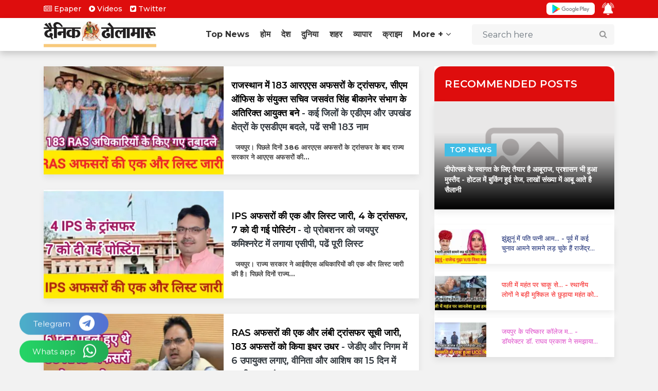

--- FILE ---
content_type: text/html; charset=UTF-8
request_url: https://dholamaru.co.in/category/Bureaucrats
body_size: 22365
content:
<!DOCTYPE html>
<html lang="en">
<head>
    <meta http-equiv="Content-Type" content="text/html;charset=UTF-8">
    <meta name="viewport" content="width=device-width, initial-scale=1">


        
        
    
    <title>Dainik Dholamaru (दैनिक धोलामारु):  Latest Hindi News, Hindi Samachar (हिंदी समाचार)</title>

    
    <link rel="stylesheet" href="https://dholamaru.co.in/public/site/css/bootstrap.min.css" >

    <link rel="stylesheet" href="https://dholamaru.co.in/public/site/css/font-awesome.min.css" >
    <link rel="stylesheet" href="https://dholamaru.co.in/public/site/css/icon.min.css" >
    <link rel="stylesheet"  href="https://dholamaru.co.in/public/site/css/magnific-popup.min.css" >
    <link rel="stylesheet" href="https://dholamaru.co.in/public/site/css/animate.min.css" >
    <link rel="stylesheet"  href="https://dholamaru.co.in/public/site/css/slick.min.css" >
    <link rel="stylesheet"  href="https://dholamaru.co.in/public/site/css/structure.min.css" >
    <link rel="stylesheet"  href="https://dholamaru.co.in/public/site/css/main.css" >
        <link rel="stylesheet"  href="https://dholamaru.co.in/public/site/css/custom.css" >
    <link rel="stylesheet"  href="https://dholamaru.co.in/public/site/css/responsive.min.css" >

    
    <link rel="stylesheet"  href="https://fonts.googleapis.com/css2?family=Noto+Sans+JP:wght@400;500;600;700&display=swap" >

    
    <link rel="icon" href="https://dholamaru.co.in/public/images/20230209172846_favicon_34.jpeg">
    <link rel="apple-touch-icon" sizes="144x144" href="https://dholamaru.co.in/public/images/20230209172846_favicon_34.jpeg">
    <link rel="apple-touch-icon" sizes="114x114" href="https://dholamaru.co.in/public/images/20230209172846_favicon_34.jpeg">
    <link rel="apple-touch-icon" sizes="72x72" href="https://dholamaru.co.in/public/images/20230209172846_favicon_34.jpeg">
    <link rel="apple-touch-icon" sizes="57x57" href="https://dholamaru.co.in/public/images/20230209172846_favicon_34.jpeg">

        
    <link rel="alternate" type="application/atom+xml" href="https://dholamaru.co.in/feed" title="My feed">

    

<!-- Template Developed By  -->
    
    <style type="text/css">
        :root {
            --primary-color: #de0d0d;
            --primary-font: Noto Sans JP, sans-serif;
            --plyr-color-main: #de0d0d;
        }
    </style>

    <script async src="https://www.googletagmanager.com/gtag/js?id=UA-xxxxxxxx-1"></script>
    <script>
        window.dataLayer = window.dataLayer || [];

        function gtag() {
            dataLayer.push(arguments);
        }

        gtag('js', new Date());
        gtag('config', 'UA-xxxxxxxx-1');
    </script>

    <script async src="https://pagead2.googlesyndication.com/pagead/js/adsbygoogle.js?client=ca-pub-5847867514016682" crossorigin="anonymous"></script>
<link rel='stylesheet' type='text/css' property='stylesheet' href='//dholamaru.co.in/_debugbar/assets/stylesheets?v=1681466720&theme=auto' data-turbolinks-eval='false' data-turbo-eval='false'><script src='//dholamaru.co.in/_debugbar/assets/javascript?v=1681466720' data-turbolinks-eval='false' data-turbo-eval='false'></script><script data-turbo-eval="false">jQuery.noConflict(true);</script>
<script> Sfdump = window.Sfdump || (function (doc) { var refStyle = doc.createElement('style'), rxEsc = /([.*+?^${}()|\[\]\/\\])/g, idRx = /\bsf-dump-\d+-ref[012]\w+\b/, keyHint = 0 <= navigator.platform.toUpperCase().indexOf('MAC') ? 'Cmd' : 'Ctrl', addEventListener = function (e, n, cb) { e.addEventListener(n, cb, false); }; (doc.documentElement.firstElementChild || doc.documentElement.children[0]).appendChild(refStyle); if (!doc.addEventListener) { addEventListener = function (element, eventName, callback) { element.attachEvent('on' + eventName, function (e) { e.preventDefault = function () {e.returnValue = false;}; e.target = e.srcElement; callback(e); }); }; } function toggle(a, recursive) { var s = a.nextSibling || {}, oldClass = s.className, arrow, newClass; if (/\bsf-dump-compact\b/.test(oldClass)) { arrow = '▼'; newClass = 'sf-dump-expanded'; } else if (/\bsf-dump-expanded\b/.test(oldClass)) { arrow = '▶'; newClass = 'sf-dump-compact'; } else { return false; } if (doc.createEvent && s.dispatchEvent) { var event = doc.createEvent('Event'); event.initEvent('sf-dump-expanded' === newClass ? 'sfbeforedumpexpand' : 'sfbeforedumpcollapse', true, false); s.dispatchEvent(event); } a.lastChild.innerHTML = arrow; s.className = s.className.replace(/\bsf-dump-(compact|expanded)\b/, newClass); if (recursive) { try { a = s.querySelectorAll('.'+oldClass); for (s = 0; s < a.length; ++s) { if (-1 == a[s].className.indexOf(newClass)) { a[s].className = newClass; a[s].previousSibling.lastChild.innerHTML = arrow; } } } catch (e) { } } return true; }; function collapse(a, recursive) { var s = a.nextSibling || {}, oldClass = s.className; if (/\bsf-dump-expanded\b/.test(oldClass)) { toggle(a, recursive); return true; } return false; }; function expand(a, recursive) { var s = a.nextSibling || {}, oldClass = s.className; if (/\bsf-dump-compact\b/.test(oldClass)) { toggle(a, recursive); return true; } return false; }; function collapseAll(root) { var a = root.querySelector('a.sf-dump-toggle'); if (a) { collapse(a, true); expand(a); return true; } return false; } function reveal(node) { var previous, parents = []; while ((node = node.parentNode || {}) && (previous = node.previousSibling) && 'A' === previous.tagName) { parents.push(previous); } if (0 !== parents.length) { parents.forEach(function (parent) { expand(parent); }); return true; } return false; } function highlight(root, activeNode, nodes) { resetHighlightedNodes(root); Array.from(nodes||[]).forEach(function (node) { if (!/\bsf-dump-highlight\b/.test(node.className)) { node.className = node.className + ' sf-dump-highlight'; } }); if (!/\bsf-dump-highlight-active\b/.test(activeNode.className)) { activeNode.className = activeNode.className + ' sf-dump-highlight-active'; } } function resetHighlightedNodes(root) { Array.from(root.querySelectorAll('.sf-dump-str, .sf-dump-key, .sf-dump-public, .sf-dump-protected, .sf-dump-private')).forEach(function (strNode) { strNode.className = strNode.className.replace(/\bsf-dump-highlight\b/, ''); strNode.className = strNode.className.replace(/\bsf-dump-highlight-active\b/, ''); }); } return function (root, x) { root = doc.getElementById(root); var indentRx = new RegExp('^('+(root.getAttribute('data-indent-pad') || ' ').replace(rxEsc, '\\$1')+')+', 'm'), options = {"maxDepth":1,"maxStringLength":160,"fileLinkFormat":false}, elt = root.getElementsByTagName('A'), len = elt.length, i = 0, s, h, t = []; while (i < len) t.push(elt[i++]); for (i in x) { options[i] = x[i]; } function a(e, f) { addEventListener(root, e, function (e, n) { if ('A' == e.target.tagName) { f(e.target, e); } else if ('A' == e.target.parentNode.tagName) { f(e.target.parentNode, e); } else { n = /\bsf-dump-ellipsis\b/.test(e.target.className) ? e.target.parentNode : e.target; if ((n = n.nextElementSibling) && 'A' == n.tagName) { if (!/\bsf-dump-toggle\b/.test(n.className)) { n = n.nextElementSibling || n; } f(n, e, true); } } }); }; function isCtrlKey(e) { return e.ctrlKey || e.metaKey; } function xpathString(str) { var parts = str.match(/[^'"]+|['"]/g).map(function (part) { if ("'" == part) { return '"\'"'; } if ('"' == part) { return "'\"'"; } return "'" + part + "'"; }); return "concat(" + parts.join(",") + ", '')"; } function xpathHasClass(className) { return "contains(concat(' ', normalize-space(@class), ' '), ' " + className +" ')"; } addEventListener(root, 'mouseover', function (e) { if ('' != refStyle.innerHTML) { refStyle.innerHTML = ''; } }); a('mouseover', function (a, e, c) { if (c) { e.target.style.cursor = "pointer"; } else if (a = idRx.exec(a.className)) { try { refStyle.innerHTML = '.phpdebugbar pre.sf-dump .'+a[0]+'{background-color: #B729D9; color: #FFF !important; border-radius: 2px}'; } catch (e) { } } }); a('click', function (a, e, c) { if (/\bsf-dump-toggle\b/.test(a.className)) { e.preventDefault(); if (!toggle(a, isCtrlKey(e))) { var r = doc.getElementById(a.getAttribute('href').slice(1)), s = r.previousSibling, f = r.parentNode, t = a.parentNode; t.replaceChild(r, a); f.replaceChild(a, s); t.insertBefore(s, r); f = f.firstChild.nodeValue.match(indentRx); t = t.firstChild.nodeValue.match(indentRx); if (f && t && f[0] !== t[0]) { r.innerHTML = r.innerHTML.replace(new RegExp('^'+f[0].replace(rxEsc, '\\$1'), 'mg'), t[0]); } if (/\bsf-dump-compact\b/.test(r.className)) { toggle(s, isCtrlKey(e)); } } if (c) { } else if (doc.getSelection) { try { doc.getSelection().removeAllRanges(); } catch (e) { doc.getSelection().empty(); } } else { doc.selection.empty(); } } else if (/\bsf-dump-str-toggle\b/.test(a.className)) { e.preventDefault(); e = a.parentNode.parentNode; e.className = e.className.replace(/\bsf-dump-str-(expand|collapse)\b/, a.parentNode.className); } }); elt = root.getElementsByTagName('SAMP'); len = elt.length; i = 0; while (i < len) t.push(elt[i++]); len = t.length; for (i = 0; i < len; ++i) { elt = t[i]; if ('SAMP' == elt.tagName) { a = elt.previousSibling || {}; if ('A' != a.tagName) { a = doc.createElement('A'); a.className = 'sf-dump-ref'; elt.parentNode.insertBefore(a, elt); } else { a.innerHTML += ' '; } a.title = (a.title ? a.title+'\n[' : '[')+keyHint+'+click] Expand all children'; a.innerHTML += '<span>▼</span>'; a.className += ' sf-dump-toggle'; x = 1; if ('sf-dump' != elt.parentNode.className) { x += elt.parentNode.getAttribute('data-depth')/1; } elt.setAttribute('data-depth', x); var className = elt.className; elt.className = 'sf-dump-expanded'; if (className ? 'sf-dump-expanded' !== className : (x > options.maxDepth)) { toggle(a); } } else if (/\bsf-dump-ref\b/.test(elt.className) && (a = elt.getAttribute('href'))) { a = a.slice(1); elt.className += ' '+a; if (/[\[{]$/.test(elt.previousSibling.nodeValue)) { a = a != elt.nextSibling.id && doc.getElementById(a); try { s = a.nextSibling; elt.appendChild(a); s.parentNode.insertBefore(a, s); if (/^[@#]/.test(elt.innerHTML)) { elt.innerHTML += ' <span>▶</span>'; } else { elt.innerHTML = '<span>▶</span>'; elt.className = 'sf-dump-ref'; } elt.className += ' sf-dump-toggle'; } catch (e) { if ('&' == elt.innerHTML.charAt(0)) { elt.innerHTML = '…'; elt.className = 'sf-dump-ref'; } } } } } if (doc.evaluate && Array.from && root.children.length > 1) { root.setAttribute('tabindex', 0); SearchState = function () { this.nodes = []; this.idx = 0; }; SearchState.prototype = { next: function () { if (this.isEmpty()) { return this.current(); } this.idx = this.idx < (this.nodes.length - 1) ? this.idx + 1 : 0; return this.current(); }, previous: function () { if (this.isEmpty()) { return this.current(); } this.idx = this.idx > 0 ? this.idx - 1 : (this.nodes.length - 1); return this.current(); }, isEmpty: function () { return 0 === this.count(); }, current: function () { if (this.isEmpty()) { return null; } return this.nodes[this.idx]; }, reset: function () { this.nodes = []; this.idx = 0; }, count: function () { return this.nodes.length; }, }; function showCurrent(state) { var currentNode = state.current(), currentRect, searchRect; if (currentNode) { reveal(currentNode); highlight(root, currentNode, state.nodes); if ('scrollIntoView' in currentNode) { currentNode.scrollIntoView(true); currentRect = currentNode.getBoundingClientRect(); searchRect = search.getBoundingClientRect(); if (currentRect.top < (searchRect.top + searchRect.height)) { window.scrollBy(0, -(searchRect.top + searchRect.height + 5)); } } } counter.textContent = (state.isEmpty() ? 0 : state.idx + 1) + ' of ' + state.count(); } var search = doc.createElement('div'); search.className = 'sf-dump-search-wrapper sf-dump-search-hidden'; search.innerHTML = ' <input type="text" class="sf-dump-search-input"> <span class="sf-dump-search-count">0 of 0<\/span> <button type="button" class="sf-dump-search-input-previous" tabindex="-1"> <svg viewBox="0 0 1792 1792" xmlns="http://www.w3.org/2000/svg"><path d="M1683 1331l-166 165q-19 19-45 19t-45-19L896 965l-531 531q-19 19-45 19t-45-19l-166-165q-19-19-19-45.5t19-45.5l742-741q19-19 45-19t45 19l742 741q19 19 19 45.5t-19 45.5z"\/><\/svg> <\/button> <button type="button" class="sf-dump-search-input-next" tabindex="-1"> <svg viewBox="0 0 1792 1792" xmlns="http://www.w3.org/2000/svg"><path d="M1683 808l-742 741q-19 19-45 19t-45-19L109 808q-19-19-19-45.5t19-45.5l166-165q19-19 45-19t45 19l531 531 531-531q19-19 45-19t45 19l166 165q19 19 19 45.5t-19 45.5z"\/><\/svg> <\/button> '; root.insertBefore(search, root.firstChild); var state = new SearchState(); var searchInput = search.querySelector('.sf-dump-search-input'); var counter = search.querySelector('.sf-dump-search-count'); var searchInputTimer = 0; var previousSearchQuery = ''; addEventListener(searchInput, 'keyup', function (e) { var searchQuery = e.target.value; /* Don't perform anything if the pressed key didn't change the query */ if (searchQuery === previousSearchQuery) { return; } previousSearchQuery = searchQuery; clearTimeout(searchInputTimer); searchInputTimer = setTimeout(function () { state.reset(); collapseAll(root); resetHighlightedNodes(root); if ('' === searchQuery) { counter.textContent = '0 of 0'; return; } var classMatches = [ "sf-dump-str", "sf-dump-key", "sf-dump-public", "sf-dump-protected", "sf-dump-private", ].map(xpathHasClass).join(' or '); var xpathResult = doc.evaluate('.//span[' + classMatches + '][contains(translate(child::text(), ' + xpathString(searchQuery.toUpperCase()) + ', ' + xpathString(searchQuery.toLowerCase()) + '), ' + xpathString(searchQuery.toLowerCase()) + ')]', root, null, XPathResult.ORDERED_NODE_ITERATOR_TYPE, null); while (node = xpathResult.iterateNext()) state.nodes.push(node); showCurrent(state); }, 400); }); Array.from(search.querySelectorAll('.sf-dump-search-input-next, .sf-dump-search-input-previous')).forEach(function (btn) { addEventListener(btn, 'click', function (e) { e.preventDefault(); -1 !== e.target.className.indexOf('next') ? state.next() : state.previous(); searchInput.focus(); collapseAll(root); showCurrent(state); }) }); addEventListener(root, 'keydown', function (e) { var isSearchActive = !/\bsf-dump-search-hidden\b/.test(search.className); if ((114 === e.keyCode && !isSearchActive) || (isCtrlKey(e) && 70 === e.keyCode)) { /* F3 or CMD/CTRL + F */ if (70 === e.keyCode && document.activeElement === searchInput) { /* * If CMD/CTRL + F is hit while having focus on search input, * the user probably meant to trigger browser search instead. * Let the browser execute its behavior: */ return; } e.preventDefault(); search.className = search.className.replace(/\bsf-dump-search-hidden\b/, ''); searchInput.focus(); } else if (isSearchActive) { if (27 === e.keyCode) { /* ESC key */ search.className += ' sf-dump-search-hidden'; e.preventDefault(); resetHighlightedNodes(root); searchInput.value = ''; } else if ( (isCtrlKey(e) && 71 === e.keyCode) /* CMD/CTRL + G */ || 13 === e.keyCode /* Enter */ || 114 === e.keyCode /* F3 */ ) { e.preventDefault(); e.shiftKey ? state.previous() : state.next(); collapseAll(root); showCurrent(state); } } }); } if (0 >= options.maxStringLength) { return; } try { elt = root.querySelectorAll('.sf-dump-str'); len = elt.length; i = 0; t = []; while (i < len) t.push(elt[i++]); len = t.length; for (i = 0; i < len; ++i) { elt = t[i]; s = elt.innerText || elt.textContent; x = s.length - options.maxStringLength; if (0 < x) { h = elt.innerHTML; elt[elt.innerText ? 'innerText' : 'textContent'] = s.substring(0, options.maxStringLength); elt.className += ' sf-dump-str-collapse'; elt.innerHTML = '<span class=sf-dump-str-collapse>'+h+'<a class="sf-dump-ref sf-dump-str-toggle" title="Collapse"> ◀</a></span>'+ '<span class=sf-dump-str-expand>'+elt.innerHTML+'<a class="sf-dump-ref sf-dump-str-toggle" title="'+x+' remaining characters"> ▶</a></span>'; } } } catch (e) { } }; })(document); </script><style> .phpdebugbar pre.sf-dump { display: block; white-space: pre; padding: 5px; overflow: initial !important; } .phpdebugbar pre.sf-dump:after { content: ""; visibility: hidden; display: block; height: 0; clear: both; } .phpdebugbar pre.sf-dump span { display: inline; } .phpdebugbar pre.sf-dump .sf-dump-compact { display: none; } .phpdebugbar pre.sf-dump a { text-decoration: none; cursor: pointer; border: 0; outline: none; color: inherit; } .phpdebugbar pre.sf-dump img { max-width: 50em; max-height: 50em; margin: .5em 0 0 0; padding: 0; background: url([data-uri]) #D3D3D3; } .phpdebugbar pre.sf-dump .sf-dump-ellipsis { display: inline-block; overflow: visible; text-overflow: ellipsis; max-width: 5em; white-space: nowrap; overflow: hidden; vertical-align: top; } .phpdebugbar pre.sf-dump .sf-dump-ellipsis+.sf-dump-ellipsis { max-width: none; } .phpdebugbar pre.sf-dump code { display:inline; padding:0; background:none; } .sf-dump-str-collapse .sf-dump-str-collapse { display: none; } .sf-dump-str-expand .sf-dump-str-expand { display: none; } .sf-dump-public.sf-dump-highlight, .sf-dump-protected.sf-dump-highlight, .sf-dump-private.sf-dump-highlight, .sf-dump-str.sf-dump-highlight, .sf-dump-key.sf-dump-highlight { background: rgba(111, 172, 204, 0.3); border: 1px solid #7DA0B1; border-radius: 3px; } .sf-dump-public.sf-dump-highlight-active, .sf-dump-protected.sf-dump-highlight-active, .sf-dump-private.sf-dump-highlight-active, .sf-dump-str.sf-dump-highlight-active, .sf-dump-key.sf-dump-highlight-active { background: rgba(253, 175, 0, 0.4); border: 1px solid #ffa500; border-radius: 3px; } .phpdebugbar pre.sf-dump .sf-dump-search-hidden { display: none !important; } .phpdebugbar pre.sf-dump .sf-dump-search-wrapper { font-size: 0; white-space: nowrap; margin-bottom: 5px; display: flex; position: -webkit-sticky; position: sticky; top: 5px; } .phpdebugbar pre.sf-dump .sf-dump-search-wrapper > * { vertical-align: top; box-sizing: border-box; height: 21px; font-weight: normal; border-radius: 0; background: #FFF; color: #757575; border: 1px solid #BBB; } .phpdebugbar pre.sf-dump .sf-dump-search-wrapper > input.sf-dump-search-input { padding: 3px; height: 21px; font-size: 12px; border-right: none; border-top-left-radius: 3px; border-bottom-left-radius: 3px; color: #000; min-width: 15px; width: 100%; } .phpdebugbar pre.sf-dump .sf-dump-search-wrapper > .sf-dump-search-input-next, .phpdebugbar pre.sf-dump .sf-dump-search-wrapper > .sf-dump-search-input-previous { background: #F2F2F2; outline: none; border-left: none; font-size: 0; line-height: 0; } .phpdebugbar pre.sf-dump .sf-dump-search-wrapper > .sf-dump-search-input-next { border-top-right-radius: 3px; border-bottom-right-radius: 3px; } .phpdebugbar pre.sf-dump .sf-dump-search-wrapper > .sf-dump-search-input-next > svg, .phpdebugbar pre.sf-dump .sf-dump-search-wrapper > .sf-dump-search-input-previous > svg { pointer-events: none; width: 12px; height: 12px; } .phpdebugbar pre.sf-dump .sf-dump-search-wrapper > .sf-dump-search-count { display: inline-block; padding: 0 5px; margin: 0; border-left: none; line-height: 21px; font-size: 12px; }.phpdebugbar pre.sf-dump, .phpdebugbar pre.sf-dump .sf-dump-default{word-wrap: break-word; white-space: pre-wrap; word-break: normal}.phpdebugbar pre.sf-dump .sf-dump-num{font-weight:bold; color:#1299DA}.phpdebugbar pre.sf-dump .sf-dump-const{font-weight:bold}.phpdebugbar pre.sf-dump .sf-dump-str{font-weight:bold; color:#3A9B26}.phpdebugbar pre.sf-dump .sf-dump-note{color:#1299DA}.phpdebugbar pre.sf-dump .sf-dump-ref{color:#7B7B7B}.phpdebugbar pre.sf-dump .sf-dump-public{color:#000000}.phpdebugbar pre.sf-dump .sf-dump-protected{color:#000000}.phpdebugbar pre.sf-dump .sf-dump-private{color:#000000}.phpdebugbar pre.sf-dump .sf-dump-meta{color:#B729D9}.phpdebugbar pre.sf-dump .sf-dump-key{color:#3A9B26}.phpdebugbar pre.sf-dump .sf-dump-index{color:#1299DA}.phpdebugbar pre.sf-dump .sf-dump-ellipsis{color:#A0A000}.phpdebugbar pre.sf-dump .sf-dump-ns{user-select:none;}.phpdebugbar pre.sf-dump .sf-dump-ellipsis-note{color:#1299DA}</style>
</head>

<body class="">
<div id="switch-mode" class="">
    <div class="sm-text">Dark Mode</div>
    <div class="sm-button">
        <input type="hidden" id="url" value="https://dholamaru.co.in">
        <span></span>
    </div>
</div>
<header class="sg-header">

    <div class="sg-topbar">

        <div class="container">

            <div class="d-md-flex justify-content-md-between">

                <div class="left-contennt">

                    <ul class="global-list">

                        <!-- <li><i class="fa fa-calendar mr-2" aria-hidden="true"></i>Saturday, 24 January 2026</li> -->
                        <li> <a href="https://dholamaru.co.in/epaper/types"><i class="fa fa-newspaper-o" aria-hidden="true"></i> Epaper</a></li>

                        <li> <a href="https://dholamaru.co.in/videos"><i class="fa fa-play-circle" aria-hidden="true"></i> Videos</a></li>
                        
                        <li class="twi"> <a target="_blank" href="https://twitter.com/dholamaru4?t=ROf-fpows23vfu1szlbspA&s=08"><i class="fa fa-twitter-square" aria-hidden="true"></i> Twitter</a></li>


                    </ul>

                </div>
                <!-- <div class="send-head-news">
                    प्रदेश और आपके जिले की ताजा खबरों के लिए नीचे दिए लिंक के जरिए हमारे एप को डाउनलोड करे और वेबसाइट को सब्सक्राइब करें।
                </div> -->

                <div class="right-content d-flex">

                        <div class="d-flex">

                             

                           
                            <div class="submit-news d-none d-md-block palyicon">

                                <a href="https://play.google.com/store/apps/details?id=in.co.dholamaruweb"><img src="https://dholamaru.co.in/public/site/images/play-store.png"></a>

                            </div>

                            <div class="submit-news d-none d-md-block palyicon mr-0">
                                <a href="#newsletter-section"><img src="https://dholamaru.co.in/public/site/images/bell-icon.png"></a>

                                

                            </div>

                        </div>

                    <div class="d-flex ">


                      

                    </div>

                </div>

            </div>

        </div>

    </div>



    <div class="sg-menu">

        <nav class="navbar navbar-expand-lg">

            <div class="container">

                <div class="menu-content">

                    <a class="navbar-brand" href="https://dholamaru.co.in">

                        <img src="https://dholamaru.co.in/public/images/20230426153322_logo_34.jpg" alt="Logo" class="img-fluid">

                    </a>



                    



                    <div class="collapse navbar-collapse justify-content-end" id="navbarNav">

                        <ul class="navbar-nav">



                                                            


                                

                                    <li class="nav-item sg-dropdown">

                                        <a href="https://dholamaru.co.in/category/top-news" target="">Top News  </a>
                                        <ul class="sg-dropdown-menu">

                                            
                                        </ul>

                                    </li>

                                


                                


                                
                                 
                                                            


                                

                                    <li class="nav-item sg-dropdown">

                                        <a href="/" target="">होम  </a>
                                        <ul class="sg-dropdown-menu">

                                            
                                        </ul>

                                    </li>

                                


                                


                                
                                 
                                                            


                                

                                    <li class="nav-item sg-dropdown">

                                        <a href="https://dholamaru.co.in/category/country" target="">देश  </a>
                                        <ul class="sg-dropdown-menu">

                                            
                                        </ul>

                                    </li>

                                


                                


                                
                                 
                                                            


                                

                                    <li class="nav-item sg-dropdown">

                                        <a href="https://dholamaru.co.in/category/world" target="">दुनिया  </a>
                                        <ul class="sg-dropdown-menu">

                                            
                                        </ul>

                                    </li>

                                


                                


                                
                                 
                                                            


                                

                                    <li class="nav-item sg-dropdown">

                                        <a href="https://dholamaru.co.in/category/city" target="">शहर  </a>
                                        <ul class="sg-dropdown-menu">

                                            
                                        </ul>

                                    </li>

                                


                                


                                
                                 
                                                            


                                

                                    <li class="nav-item sg-dropdown">

                                        <a href="https://dholamaru.co.in/category/business" target="">व्यापार  </a>
                                        <ul class="sg-dropdown-menu">

                                            
                                        </ul>

                                    </li>

                                


                                


                                
                                 
                                                            


                                

                                    <li class="nav-item sg-dropdown">

                                        <a href="https://dholamaru.co.in/category/crime" target="">क्राइम  </a>
                                        <ul class="sg-dropdown-menu">

                                            
                                        </ul>

                                    </li>

                                


                                


                                
                                 
                                                                                                
                            <li class="nav-item sg-dropdown">
                                <a href="#">More + <i class="fa fa-angle-down" aria-hidden="true"></i></span></a>
                                <ul class="sg-dropdown-menu">
                                                                                                                                                                                                                                                                                                                                                                                                                                                                                                                                                                                                                                                                                                                                <li><a href="https://dholamaru.co.in/category/pravashi_news">प्रवासी खबरे</a></li>
                                                                                                                    <li><a href="https://dholamaru.co.in/category/pathak-munch">पाठक मंच</a></li>
                                                                                                                    <li><a href="https://dholamaru.co.in/category/entertainment">मनोरंजन</a></li>
                                                                                                                    <li><a href="https://dholamaru.co.in/category/politics">विचार</a></li>
                                                                                                                    <li><a href="https://dholamaru.co.in/category/horoscope">राशिफल</a></li>
                                                                                                                    <li><a href="https://dholamaru.co.in/category/education">शिक्षा</a></li>
                                                                                                                    <li><a href="https://dholamaru.co.in/category/technology">टेक्नोलॉजी</a></li>
                                                                                                                    <li><a href="https://dholamaru.co.in/category/Religion">धर्म</a></li>
                                                                                                                    <li><a href="https://dholamaru.co.in/category/woman">महिला जगत</a></li>
                                                                    </ul>
                            </li>
                        </ul>
                    </div>



                    <div class="sg-search">

                        <div class="search-form">

                            <form action="https://dholamaru.co.in/search" id="search" method="GET">

                                <label for="label" class="d-none">Search here</label>

                                <input class="form-control" id="label" name="search" type="text" placeholder="Search here">

                                <button type="submit"><i class="fa fa-search"></i><span class="d-none">Search here</span></button>

                            </form>

                        </div>

                    </div>

                    <button class="navbar-toggler" type="button" data-toggle="collapse" data-target="#navbarNav" aria-controls="navbarNav" aria-expanded="false" aria-label="Toggle navigation">

                        <span class="navbar-toggler-icon"><i class="fa fa-align-justify"></i></span>

                    </button>

                </div>

            </div>

        </nav>

    </div>



</header>



<div class="container">

    <div class="row">

        <div class="col-12">

            
            
            
            
            
        </div>

    </div>

</div>













    <div class="sg-main-content mb-4">
        <div class="container">
                                    <div class="row">
                <div class="col-md-7 col-lg-8 sg-sticky cate-page">
                    <div class="theiaStickySidebar">

                            <div class="sg-section">
                                <div class="section-content">
                                    <div class="latest-post-area">
                                                                                <div class="sg-post medium-post-style-1">
                                            <div class="entry-header">
                                                <div class="entry-thumbnail">
                                                    <a href="https://dholamaru.co.in/story/183-ras-officers-transferred-in-rajasthan">
                                                                                                                    <img src="https://dholamaru.co.in/public/default-image/default-358x215.png " data-original=" https://dholamaru.co.in/public/images/20240925001839_medium_358x215_26.webp " class="img-fluid"   alt="राजस्थान में 183 आरएएस अफसरों के ट्रांसफर, सीएम ऑफिस के संयुक्त सचिव जसवंत सिंह बीकानेर संभाग के अतिरिक्त आयुक्त बने"  >
                                                                                                            </a>
                                                </div>
                                                                                            </div>

                                            <div class="entry-content align-self-center">
                                                <h3 class="entry-title">
                                                    <a style="color:  !important" href="https://dholamaru.co.in/story/183-ras-officers-transferred-in-rajasthan">राजस्थान में 183 आरएएस अफसरों के ट्रांसफर, सीएम ऑफिस के संयुक्त सचिव जसवंत सिंह बीकानेर संभाग के अतिरिक्त आयुक्त बने</a><span class="text-dark"> - कई जिलों के एडीएम और उपखंड क्षेत्रों के एसडीएम बदले, पढें सभी 183 नाम</span>
                                                </h3>
                                                <div class="entry-meta mb-2">
                                                    <ul class="global-list">
                                                        <li>Post By <a href="https://dholamaru.co.in/author-profile/10">रामस्वरूप </a></li>
                                                        <li><a href="https://dholamaru.co.in/date/2024-09-25"> September 25, 2024 00:08:34</a></li>
                                                    </ul>
                                                </div>
                                                <p>&nbsp;
जयपुर। पिछले दिनों 386 आरएएस अफसरों के ट्रांसफर के बाद राज्य सरकार ने आएएस अफसरों की...</p>
                                            </div>
                                        </div>
                                                                                <div class="sg-post medium-post-style-1">
                                            <div class="entry-header">
                                                <div class="entry-thumbnail">
                                                    <a href="https://dholamaru.co.in/story/another-list-of-ips-officers-released-4-transferred-7-given-posting">
                                                                                                                    <img src="https://dholamaru.co.in/public/default-image/default-358x215.png " data-original=" https://dholamaru.co.in/public/images/20240924233121_medium_358x215_11.webp " class="img-fluid"   alt="IPS अफसरों की एक और लिस्ट जारी, 4 के ट्रांसफर, 7 को दी गई पोस्टिंग"  >
                                                                                                            </a>
                                                </div>
                                                                                            </div>

                                            <div class="entry-content align-self-center">
                                                <h3 class="entry-title">
                                                    <a style="color:  !important" href="https://dholamaru.co.in/story/another-list-of-ips-officers-released-4-transferred-7-given-posting">IPS अफसरों की एक और लिस्ट जारी, 4 के ट्रांसफर, 7 को दी गई पोस्टिंग</a><span class="text-dark"> - दो प्रोबशनर को जयपुर कमिश्नरेट में लगाया एसीपी, पढें पूरी लिस्ट</span>
                                                </h3>
                                                <div class="entry-meta mb-2">
                                                    <ul class="global-list">
                                                        <li>Post By <a href="https://dholamaru.co.in/author-profile/10">रामस्वरूप </a></li>
                                                        <li><a href="https://dholamaru.co.in/date/2024-09-24"> September 24, 2024 23:28:59</a></li>
                                                    </ul>
                                                </div>
                                                <p>&nbsp;
जयपुर। राज्य सरकार ने आईपीएस अधिकारियों की एक और लिस्ट जारी की है। पिछले दिनों राज्य...</p>
                                            </div>
                                        </div>
                                                                                <div class="sg-post medium-post-style-1">
                                            <div class="entry-header">
                                                <div class="entry-thumbnail">
                                                    <a href="https://dholamaru.co.in/story/another-long-transfer-list-of-ras-officers-released">
                                                                                                                    <img src="https://dholamaru.co.in/public/default-image/default-358x215.png " data-original=" https://dholamaru.co.in/public/images/20240924065732_medium_358x215_22.webp " class="img-fluid"   alt="RAS अफसरों की एक और लंबी ट्रांसफर सूची जारी, 183 अफसरों को किया इधर उधर"  >
                                                                                                            </a>
                                                </div>
                                                                                            </div>

                                            <div class="entry-content align-self-center">
                                                <h3 class="entry-title">
                                                    <a style="color:  !important" href="https://dholamaru.co.in/story/another-long-transfer-list-of-ras-officers-released">RAS अफसरों की एक और लंबी ट्रांसफर सूची जारी, 183 अफसरों को किया इधर उधर</a><span class="text-dark"> - जेडीए और निगम में 6 उपायुक्त लगाए, वीनिता और आशिष का 15 दिन में दूसरी बार ट्रांसफर</span>
                                                </h3>
                                                <div class="entry-meta mb-2">
                                                    <ul class="global-list">
                                                        <li>Post By <a href="https://dholamaru.co.in/author-profile/10">रामस्वरूप </a></li>
                                                        <li><a href="https://dholamaru.co.in/date/2024-09-24"> September 24, 2024 06:38:47</a></li>
                                                    </ul>
                                                </div>
                                                <p>&nbsp;
जयपुर। भजनलाल सरकार इन दिनों एक के बाद एक तबादला सूचियां जारी कर रही है। हाल ही में र...</p>
                                            </div>
                                        </div>
                                                                                <div class="sg-post medium-post-style-1">
                                            <div class="entry-header">
                                                <div class="entry-thumbnail">
                                                    <a href="https://dholamaru.co.in/story/transfer-of-386-ras">
                                                                                                                    <img src="https://dholamaru.co.in/public/default-image/default-358x215.png " data-original=" https://dholamaru.co.in/public/images/20240906220125_medium_358x215_44.webp " class="img-fluid"   alt="भजनलाल सरकार में पहली बार ब्यूरोक्रेसी का मंथन, 108 IAS के बाद 386 RAS के तबादले"  >
                                                                                                            </a>
                                                </div>
                                                                                            </div>

                                            <div class="entry-content align-self-center">
                                                <h3 class="entry-title">
                                                    <a style="color:  !important" href="https://dholamaru.co.in/story/transfer-of-386-ras">भजनलाल सरकार में पहली बार ब्यूरोक्रेसी का मंथन, 108 IAS के बाद 386 RAS के तबादले</a><span class="text-dark"> - 2 अफसर लगे CMO में, 10 विश्वविद्यालयों के रजिस्ट्रार भी बदले</span>
                                                </h3>
                                                <div class="entry-meta mb-2">
                                                    <ul class="global-list">
                                                        <li>Post By <a href="https://dholamaru.co.in/author-profile/10">रामस्वरूप </a></li>
                                                        <li><a href="https://dholamaru.co.in/date/2024-09-06"> September 6, 2024 21:34:37</a></li>
                                                    </ul>
                                                </div>
                                                <p>&nbsp;
जयपुर। प्रदेश की भजनलाल सरकार में इन दिनों अफसरशाही में मंथन चल रहा है। गुरुवार 5 सित...</p>
                                            </div>
                                        </div>
                                                                                <div class="sg-post medium-post-style-1">
                                            <div class="entry-header">
                                                <div class="entry-thumbnail">
                                                    <a href="https://dholamaru.co.in/story/ips-govind-gupta-gets-promotion-to-the-post-of-dg">
                                                                                                                    <img src="https://dholamaru.co.in/public/default-image/default-358x215.png " data-original=" https://dholamaru.co.in/public/images/20240701173306_medium_358x215_33.webp " class="img-fluid"   alt="IPS गोविंद गुप्ता को मिली DG पद पर पदोन्नति, राजस्थान में डीजी कैडर के हैं कुल 8 अफसर"  >
                                                                                                            </a>
                                                </div>
                                                                                            </div>

                                            <div class="entry-content align-self-center">
                                                <h3 class="entry-title">
                                                    <a style="color:  !important" href="https://dholamaru.co.in/story/ips-govind-gupta-gets-promotion-to-the-post-of-dg">IPS गोविंद गुप्ता को मिली DG पद पर पदोन्नति, राजस्थान में डीजी कैडर के हैं कुल 8 अफसर</a><span class="text-dark"> - करौली निवासी गुप्ता हैं 1993 बैच के आईपीएस, पढें डीजी रैंक के सभी अफसरों के बारे में</span>
                                                </h3>
                                                <div class="entry-meta mb-2">
                                                    <ul class="global-list">
                                                        <li>Post By <a href="https://dholamaru.co.in/author-profile/10">रामस्वरूप </a></li>
                                                        <li><a href="https://dholamaru.co.in/date/2024-07-01"> July 1, 2024 17:25:27</a></li>
                                                    </ul>
                                                </div>
                                                <p>&nbsp;
जयपुर। राज्य सरकार ने आईपीएस गोविंद गुप्ता को पदोन्नति दी है। सोमवार 1 जुलाई को कार्म...</p>
                                            </div>
                                        </div>
                                                                                <div class="sg-post medium-post-style-1">
                                            <div class="entry-header">
                                                <div class="entry-thumbnail">
                                                    <a href="https://dholamaru.co.in/story/who-will-be-the-new-chief-secretary-of-rajasthan-government">
                                                                                                                    <img src="https://dholamaru.co.in/public/default-image/default-358x215.png " data-original=" https://dholamaru.co.in/public/images/20230613131151_medium_358x215_4.webp " class="img-fluid"   alt="30 जून को सेवानिवृत्त हो रही हैं उषा शर्मा, ब्यूरोक्रेसी के नए मुखिया की खोज तेज, जानिए कौन कौन IAS शामिल हैं दौड़ में"  >
                                                                                                            </a>
                                                </div>
                                                                                            </div>

                                            <div class="entry-content align-self-center">
                                                <h3 class="entry-title">
                                                    <a style="color:  !important" href="https://dholamaru.co.in/story/who-will-be-the-new-chief-secretary-of-rajasthan-government">30 जून को सेवानिवृत्त हो रही हैं उषा शर्मा, ब्यूरोक्रेसी के नए मुखिया की खोज तेज, जानिए कौन कौन IAS शामिल हैं दौड़ में</a><span class="text-dark"> - सीनियरटी में वीनू गुप्ता हैं टॉप पर, सुबोध अग्रवाल, शुभ्रा सिंह और राजेश्वर सिंह को भी है उम्मीद</span>
                                                </h3>
                                                <div class="entry-meta mb-2">
                                                    <ul class="global-list">
                                                        <li>Post By <a href="https://dholamaru.co.in/author-profile/10">रामस्वरूप </a></li>
                                                        <li><a href="https://dholamaru.co.in/date/2023-06-13"> June 13, 2023 13:08:05</a></li>
                                                    </ul>
                                                </div>
                                                <p>&nbsp;
जयपुर।&nbsp;राजस्थान सरकार की मुख्य सचिव यानी ब्यूरोक्रेसी की चीफ उषा शर्मा 30 जून को...</p>
                                            </div>
                                        </div>
                                                                            </div>
                                                                            <input type="hidden" id="last_id" value="1">
                                        <input type="hidden" id="category_id" value="20">
                                        <div class="col-sm-12 col-xs-12 d-none" id="latest-preloader-area">
                                            <div class="row latest-preloader">
                                                <div class="col-md-7 offset-md-5">
                                                    <img src="https://dholamaru.co.in/public/site/images/preloader-2.gif" alt="Image" class="tr-preloader img-fluid">
                                                </div>
                                            </div>
                                        </div>
                                        <div class="col-sm-12 col-xs-12">
                                            <div class="row">
                                                <button class="btn-load-more " id="btn-load-more-category"> Load more... </button>
                                                <button class="btn-load-more d-none" id="no-more-data">
                                                    No more records!                                            </button>
                                                    <input type="hidden" id="url" value="https://dholamaru.co.in">
                                            </div>
                                        </div>
                                                                    </div>
                            </div>


                    </div>
                </div>
                <div class="col-md-5 col-lg-4 sg-sticky">
                    <div class="sg-sidebar theiaStickySidebar">
                        <div class="sg-widget full-banner">
        <h3 class="widget-title">Recommended posts</h3>

        <div class="sg-post featured-post">
            <div class="entry-header">
    <div class="entry-thumbnail">
        <a href="https://dholamaru.co.in/story/aburaj-is-ready-to-welcome-the-festival-of-lights-administration-is-also-ready">
                            <img src="https://dholamaru.co.in/public/default-image/default-358x215.png"
                     data-original="https://dholamaru.co.in/public/images/20241022222413_medium_358x215_25.webp"
                     class="img-fluid" alt="दीपोत्सव के स्वागत के लिए तैयार है आबूराज, प्रशासन भी हुआ मुस्तैद">
                    </a>
    </div>
    </div>
            <div class="entry-content absolute">
                <div class="category">
                    <ul class="global-list">
                                                    <li><a style="background-color: #43bde5 !important" href="https://dholamaru.co.in/category/top-news">Top News</a></li>
                                            </ul>
                </div>
                <h2 class="entry-title">
                    <a href="https://dholamaru.co.in/story/aburaj-is-ready-to-welcome-the-festival-of-lights-administration-is-also-ready">दीपोत्सव के स्वागत के लिए तैयार है आबूराज, प्रशासन भी हुआ मुस्तैद <span> - होटल में बुकिंग हुई तेज, लाखों संख्या में आबू आते है सैलानी</span></a>
                </h2>
                <div class="entry-meta">
                    <ul class="global-list">
                        <li class="text-white">Post By<a href="https://dholamaru.co.in/author-profile/12"> शरद</a></li>
                        <li><a href="https://dholamaru.co.in/date/2024-10-22"> October 22, 2024 22:24:32</a></li>
                    </ul>
                </div>
            </div>
        </div>

        <ul class="global-list">
                                                                            <li>
                        <div class="sg-post small-post post-style-1">
                            <div class="entry-header">
    <div class="entry-thumbnail">
        <a href="https://dholamaru.co.in/story/in-jhunjhunu-rajendra-singh-gudhas-wife-nisha-kanwar-is-contesting-against-him">
                            <img src="https://dholamaru.co.in/public/default-image/default-123x83.png "
                     data-original=" https://dholamaru.co.in/public/images/20241030210010_small_123x83_34.webp "
                     class="img-fluid lazy" width="100%" height="100%" alt="झुंझुनूं में पति पत्नी आमने सामने लड़ रहे चुनाव, पूर्व मंत्री राजेंद्र गुढा की पत्नी निशा कंवर इस बार भी उतरी है चुनाव मैदान में">
                    </a>
    </div>
    </div>
                            <div class="entry-content">
                                <a style="color: #11246e !important" href="https://dholamaru.co.in/story/in-jhunjhunu-rajendra-singh-gudhas-wife-nisha-kanwar-is-contesting-against-him"><p>झुंझुनूं में पति पत्नी आम...<span> - पूर्व में कई चुनाव आमने सामने लड़ चुके हैं राजेंद्र सिंह और निशा कंवर</span></p></a>
                                <div class="entry-meta">
                                    <ul class="global-list">
                                        <li class="d-sm-none d-md-none d-lg-block">Post By<a href="https://dholamaru.co.in/author-profile/10"> रामस्वरूप</a></li>
                                        <li><a href="https://dholamaru.co.in/date/2024-10-30"> October 30, 2024 20:47:20</a></li>
                                    </ul>
                                </div>
                            </div>
                        </div>
                    </li>
                                                                <li>
                        <div class="sg-post small-post post-style-1">
                            <div class="entry-header">
    <div class="entry-thumbnail">
        <a href="https://dholamaru.co.in/story/a-deadly-knife-attack-on-a-mahant-in-pali">
                            <img src="https://dholamaru.co.in/public/default-image/default-123x83.png "
                     data-original=" https://dholamaru.co.in/public/images/20241110160023_small_123x83_39.webp "
                     class="img-fluid lazy" width="100%" height="100%" alt="पाली में महंत पर चाकू से ताबड़तोड़ हमला, रात को उसी मंदिर में ठहरा और सुबह कर दिया ये कांड">
                    </a>
    </div>
    </div>
                            <div class="entry-content">
                                <a style="color: #f51919 !important" href="https://dholamaru.co.in/story/a-deadly-knife-attack-on-a-mahant-in-pali"><p>पाली में महंत पर चाकू से...<span> - स्थानीय लोगों ने बड़ी मुश्किल से छुड़ाया महंत को, पुलिस ने दो घंटे में किया गिरफ्तार</span></p></a>
                                <div class="entry-meta">
                                    <ul class="global-list">
                                        <li class="d-sm-none d-md-none d-lg-block">Post By<a href="https://dholamaru.co.in/author-profile/10"> रामस्वरूप</a></li>
                                        <li><a href="https://dholamaru.co.in/date/2024-11-10"> November 10, 2024 15:46:25</a></li>
                                    </ul>
                                </div>
                            </div>
                        </div>
                    </li>
                                                                <li>
                        <div class="sg-post small-post post-style-1">
                            <div class="entry-header">
    <div class="entry-thumbnail">
        <a href="https://dholamaru.co.in/story/youth-parliament-2024-organized-at-parishkar-college-jaipur">
                            <img src="https://dholamaru.co.in/public/default-image/default-123x83.png "
                     data-original=" https://dholamaru.co.in/public/images/20241116184747_small_123x83_26.webp "
                     class="img-fluid lazy" width="100%" height="100%" alt="जयपुर के परिष्कार कॉलेज में यूथ पार्लियामेंट 2024 का आयोजन, पक्ष और विपक्ष ने आपसी सहमति से पास किया यूसीसी बिल">
                    </a>
    </div>
    </div>
                            <div class="entry-content">
                                <a style="color: #dd4bc9 !important" href="https://dholamaru.co.in/story/youth-parliament-2024-organized-at-parishkar-college-jaipur"><p>जयपुर के परिष्कार कॉलेज म...<span> - डॉयरेक्टर डॉ. राघव प्रकाश ने समझाया संविधान और यूसीसी का महत्व</span></p></a>
                                <div class="entry-meta">
                                    <ul class="global-list">
                                        <li class="d-sm-none d-md-none d-lg-block">Post By<a href="https://dholamaru.co.in/author-profile/10"> रामस्वरूप</a></li>
                                        <li><a href="https://dholamaru.co.in/date/2024-11-16"> November 16, 2024 18:41:14</a></li>
                                    </ul>
                                </div>
                            </div>
                        </div>
                    </li>
                                    </ul>
    </div>
                    <div class="sg-widget">
    <h3 class="widget-title">Newsletter</h3>
    <div class="widget-newsletter text-center">
        <div class="icon">
            <i class="fa fa-envelope-o" aria-hidden="true"></i>
        </div>
        <p>Subscribe to our mailing list to get the new updates!</p>

        <form action="https://dholamaru.co.in/newsletter/subscribe" class="tr-form" method="POST">
            <input type="hidden" name="_token" value="sgykxqK43BJEtQRY8eO20IIbnfdqxNlEfjil6dOT">            <label for="news" class="d-none">Newsletter</label>
            <input name="email" id="news" type="email" class="form-control" placeholder="Email Address" required>
            <button type="submit"><i class="fa fa-paper-plane" aria-hidden="true"></i><span class="d-none">Email Address</span></button>
        </form>
    </div>
</div>
                    <div class="sg-widget">

        <div class="sg-ad">

            
                <a href="https://instagram.com/narti_natural?igshid=ZDdkNTZiNTM=">

                    
                        <img src="https://dholamaru.co.in/public/default-image/default-add-300x250.png " data-original="https://dholamaru.co.in/public/images/20230425080816_original_35.webp" class="img-fluid"   alt="Narti"  >

                    
                </a>

            
        </div>

    </div>


                    <div class="sg-breaking-news cate-breaking">
    <div class="section-title">
        <h1>Breaking News</h1>
    </div>
    <div class="breaking-news-slider">
                    <div class="sg-post">
                <div class="entry-content">
                    <div class="category">
                        <ul class="global-list">
                                                    </ul>
                    </div>
                    <h2 class="entry-title">
                        <a style="color:  !important" href="https://dholamaru.co.in/story/ats-takes-major-action-against-drug-cultivation">अंबे माता की शोभायात्रा निकालकर श्रद्धालुओं ने यह क्या कर दिया..?</a><span class="text-dark"> - </span>
                    </h2>
                    <div class="entry-meta">
                        <ul class="global-list">
                            <li>
                                <a href="javascript:void(0)">1 second ago</a>
                            </li>
                        </ul>
                    </div>
                </div>
            </div>
                    <div class="sg-post">
                <div class="entry-content">
                    <div class="category">
                        <ul class="global-list">
                                                    </ul>
                    </div>
                    <h2 class="entry-title">
                        <a style="color:  !important" href="https://dholamaru.co.in/story/mla-horse-trading-case-in-rajasthan-was-fake">झूठा था राजस्थान का MLA खरीद फरोख्त प्रकरण...?, ACB की क्लोजर रिपोर्ट से खत्म हुआ पूरा मामला, 5 साल...</a><span class="text-dark"> - </span>
                    </h2>
                    <div class="entry-meta">
                        <ul class="global-list">
                            <li>
                                <a href="javascript:void(0)">1 second ago</a>
                            </li>
                        </ul>
                    </div>
                </div>
            </div>
                    <div class="sg-post">
                <div class="entry-content">
                    <div class="category">
                        <ul class="global-list">
                                                    </ul>
                    </div>
                    <h2 class="entry-title">
                        <a style="color:  !important" href="https://dholamaru.co.in/story/kumar-vishwass-wife-dr-manju-sharma-is-no-longer-a-member-of-rpsc-the-governor-accepted-her-resignation">कुमार विश्वास की पत्नी डॉ. मंजू शर्मा अब नहीं रहीं RPSC की सदस्य, राज्यपाल ने स्वीकार किया इस्तीफा</a><span class="text-dark"> - </span>
                    </h2>
                    <div class="entry-meta">
                        <ul class="global-list">
                            <li>
                                <a href="javascript:void(0)">1 second ago</a>
                            </li>
                        </ul>
                    </div>
                </div>
            </div>
                    <div class="sg-post">
                <div class="entry-content">
                    <div class="category">
                        <ul class="global-list">
                                                    </ul>
                    </div>
                    <h2 class="entry-title">
                        <a style="color:  !important" href="https://dholamaru.co.in/story/bjp-will-celebrate-seva-pakhwada-on-the-occasion-of-pm-modis-birthday">पीएम मोदी के जन्मदिन के अवसर पर भाजपा मनाएगी सेवा पखवाड़ा, सभी जिलों में चलेगा अभियान</a><span class="text-dark"> - </span>
                    </h2>
                    <div class="entry-meta">
                        <ul class="global-list">
                            <li>
                                <a href="javascript:void(0)">1 second ago</a>
                            </li>
                        </ul>
                    </div>
                </div>
            </div>
                    <div class="sg-post">
                <div class="entry-content">
                    <div class="category">
                        <ul class="global-list">
                                                    </ul>
                    </div>
                    <h2 class="entry-title">
                        <a style="color:  !important" href="https://dholamaru.co.in/story/major-road-accident-in-jaipur-7-people-including-2-children-of-2-families-died">जयपुर में बड़ा सड़क हादसा, 2 परिवारों के 2 बच्चों सहित 7 लोगों की मौत</a><span class="text-dark"> - </span>
                    </h2>
                    <div class="entry-meta">
                        <ul class="global-list">
                            <li>
                                <a href="javascript:void(0)">1 second ago</a>
                            </li>
                        </ul>
                    </div>
                </div>
            </div>
            </div>
</div>


<div class="sg-widget categories-widget">
    <h3 class="widget-title">Categories</h3>

    <ul class="global-list">
                    <li><a style="color: #142ad2 !important;" href="https://dholamaru.co.in/category/country">देश <span style="color: #142ad2 !important">(11)</span></a></li>
                    <li><a style="color: #f51919 !important;" href="https://dholamaru.co.in/category/crime">अपराध <span style="color: #f51919 !important">(115)</span></a></li>
                    <li><a style="color: #57e854 !important;" href="https://dholamaru.co.in/category/entertainment">मनोरंजन <span style="color: #57e854 !important">(1)</span></a></li>
                    <li><a style="color: #11246e !important;" href="https://dholamaru.co.in/category/politics">राजनीति <span style="color: #11246e !important">(150)</span></a></li>
                    <li><a style="color: #dd4bc9 !important;" href="https://dholamaru.co.in/category/city">शहर और राज्य <span style="color: #dd4bc9 !important">(121)</span></a></li>
                    <li><a style="color: #cfe147 !important;" href="https://dholamaru.co.in/category/world">दुनिया <span style="color: #cfe147 !important">(0)</span></a></li>
                    <li><a style="color: #c24ca8 !important;" href="https://dholamaru.co.in/category/sports">खेल <span style="color: #c24ca8 !important">(2)</span></a></li>
                    <li><a style="color: #e6c1c1 !important;" href="https://dholamaru.co.in/category/horoscope">राशिफल <span style="color: #e6c1c1 !important">(0)</span></a></li>
                    <li><a style="color: #846e96 !important;" href="https://dholamaru.co.in/category/business">व्यवसाय <span style="color: #846e96 !important">(1)</span></a></li>
                    <li><a style="color: #916a55 !important;" href="https://dholamaru.co.in/category/home">Home <span style="color: #916a55 !important">(2)</span></a></li>
                    <li><a style="color: #a29b76 !important;" href="https://dholamaru.co.in/category/education">शिक्षा <span style="color: #a29b76 !important">(4)</span></a></li>
                    <li><a style="color: #6b0505 !important;" href="https://dholamaru.co.in/category/technology">तकनीकी <span style="color: #6b0505 !important">(0)</span></a></li>
                    <li><a style="color: #a65cf0 !important;" href="https://dholamaru.co.in/category/Religion">आस्था / धर्म <span style="color: #a65cf0 !important">(3)</span></a></li>
                    <li><a style="color: #db3376 !important;" href="https://dholamaru.co.in/category/woman">महिला <span style="color: #db3376 !important">(1)</span></a></li>
                    <li><a style="color: #8a5f42 !important;" href="https://dholamaru.co.in/category/pravashi_news">प्रवासी खबरे <span style="color: #8a5f42 !important">(3)</span></a></li>
                    <li><a style="color: #45159d !important;" href="https://dholamaru.co.in/category/pathak-munch">पाठक मंच <span style="color: #45159d !important">(0)</span></a></li>
                    <li><a style="color: #43bde5 !important;" href="https://dholamaru.co.in/category/top-news">Top News <span style="color: #43bde5 !important">(187)</span></a></li>
                    <li><a style="color: #54f028 !important;" href="https://dholamaru.co.in/category/health">स्वास्थ्य <span style="color: #54f028 !important">(1)</span></a></li>
                    <li><a style="color:  !important;" href="https://dholamaru.co.in/category/Bureaucrats">ब्यूरोक्रेट्स <span style="color:  !important">(19)</span></a></li>
            </ul>
</div>
                        </div>
                </div>
            </div>
        </div>
    </div>

<div class="scrollToTop" id="display-nothing">
    <a href="#"><i class="fa fa-angle-up"></i></a>
</div>
<div class="footer footer-style-1">

    <div class="footer-top">

        <div class="container">

            <div class="footer-content">

                <div class="row">

                    
                    
                    <div class="col-lg-4 request" id="newsletter-section">
    <div class="footer-widget">
        <a href="https://dholamaru.co.in/surveyform">Survey</a>
        <h3>Newsletter</h3>
        <p>Subscribe to our newsletter</p>
        <form action="https://dholamaru.co.in/newsletter/subscribe" class="tr-form" method="POST">
            <input type="hidden" name="_token" value="sgykxqK43BJEtQRY8eO20IIbnfdqxNlEfjil6dOT">            <label for="newss" class="d-none">Newsletter</label>
            <input name="email" id="newss" type="email" class="form-control" placeholder="Email Address" required>
            <button type="submit" class="btn btn-primary">Subscribe</button>
        </form>
        <h3 class="mb-2 mt-4">Social Links</h3>
        <ul class="global-list d-flex">

            
            <li class="mr-3"><a href="https://www.facebook.com/Dmtvsirohi?mibextid=ZbWKwL" target="_blank" name="Facebook"><i class="fa fa-facebook" aria-hidden="true"></i></a></li>

            
            <li class="mr-3"><a href="https://www.youtube.com/@dmtvrajasthan" target="_blank" name="Youtube"><i class="fa fa-youtube-play" aria-hidden="true"></i></a></li>

            
            <li class="mr-3"><a href="https://twitter.com/dholamaru4?t=ROf-fpows23vfu1szlbspA&amp;s=08" target="_blank" name="Twitter"><i class="fa fa-twitter" aria-hidden="true"></i></a></li>

            
            <li class="mr-3"><a href="#" target="_blank" name="Linkedin"><i class="fa fa-linkedin" aria-hidden="true"></i></a></li>

            
            <li class="mr-3"><a href="#" target="_blank" name="Skype"><i class="fa fa-skype" aria-hidden="true"></i></a></li>

            
            <li class="mr-3"><a href="#" target="_blank" name="Pinterest"><i class="fa fa-pinterest-square" aria-hidden="true"></i></a></li>

            
            <li><a href="https://dholamaru.co.in/feed" name="feed"><i class="fa fa-rss" aria-hidden="true"></i></a></li>

        </ul>
    </div>
</div>

                    
                    
                    
                    <div class="col-lg-4">
    <div class="footer-widget">
        <h3>Popular Posts</h3>
                    
                        <div class="sg-post small-post post-style-1">
                <div class="entry-header">
                    <div class="entry-thumbnail">
                        <a href="https://dholamaru.co.in/story/dalpat-mandwaria-got-busy-in-gathering-support-as-soon-as-he-joined-bjp-electoral-khichdi-cooked-in-affection-feast">
                                                            <img src="https://dholamaru.co.in/public/default-image/default-123x83.png " data-original=" https://dholamaru.co.in/public/images/20230828225601_small_123x83_50.webp " class="img-fluid"   alt="﻿बीजेपी में शामिल होते ही समर्थन जुटाने में व्यस्त हुए दलपत मंडवारिया, स्नेह भोज में पकी चुनावी खिचड़ी"  >
                                                    </a>
                    </div>
                    
                </div>

                <div class="entry-content">
                    <h2 class="entry-title"><a href="https://dholamaru.co.in/story/dalpat-mandwaria-got-busy-in-gathering-support-as-soon-as-he-joined-bjp-electoral-khichdi-cooked-in-affection-feast">﻿बीजेपी में शामिल होते ही समर्थन जुटाने में व्यस्त हुए दलपत मंडवारिया, स्नेह भोज में पकी चुनावी खिचड... </a></h2>
                    <div class="entry-meta">
                        <ul class="global-list">
                            
                            <li><a href="https://dholamaru.co.in/date/2024-10-25">October 25, 2024</a></li>
                        </ul>
                    </div>
                </div>
            </div>

                                
                        <div class="sg-post small-post post-style-1">
                <div class="entry-header">
                    <div class="entry-thumbnail">
                        <a href="https://dholamaru.co.in/story/salute-to-ramesh-firing-on-jeweler-in-sujangarh-police-constable-ramesh-meena-showed-bravery">
                                                            <img src="https://dholamaru.co.in/public/default-image/default-123x83.png " data-original=" https://dholamaru.co.in/public/images/20230427170849_small_123x83_10.webp " class="img-fluid"   alt="शाबाश रमेश, राजस्थान को आप पर गर्व है, जिस हाथ में गोली लगी उसी हाथ से दबोचा बदमाश को"  >
                                                    </a>
                    </div>
                    
                </div>

                <div class="entry-content">
                    <h2 class="entry-title"><a href="https://dholamaru.co.in/story/salute-to-ramesh-firing-on-jeweler-in-sujangarh-police-constable-ramesh-meena-showed-bravery">शाबाश रमेश, राजस्थान को आप पर गर्व है, जिस हाथ में गोली लगी उसी हाथ से दबोचा बदमाश को </a></h2>
                    <div class="entry-meta">
                        <ul class="global-list">
                            
                            <li><a href="https://dholamaru.co.in/date/2023-05-06">May 6, 2023</a></li>
                        </ul>
                    </div>
                </div>
            </div>

                                
                        <div class="sg-post small-post post-style-1">
                <div class="entry-header">
                    <div class="entry-thumbnail">
                        <a href="https://dholamaru.co.in/story/out-of-crores-of-workers-such-a-worker-is-also-seen-the-blood-of-the-bjp-state-president-increases">
                                                            <img src="https://dholamaru.co.in/public/default-image/default-123x83.png " data-original=" https://dholamaru.co.in/public/images/20230505155732_small_123x83_29.webp " class="img-fluid"   alt="करोड़ों कार्यकर्ताओं में से एक कार्यकर्ता ऐसा भी जिसे देखकर बढ जाता है बीजेपी प्रदेशाध्यक्ष का खून"  >
                                                    </a>
                    </div>
                    
                </div>

                <div class="entry-content">
                    <h2 class="entry-title"><a href="https://dholamaru.co.in/story/out-of-crores-of-workers-such-a-worker-is-also-seen-the-blood-of-the-bjp-state-president-increases">करोड़ों कार्यकर्ताओं में से एक कार्यकर्ता ऐसा भी जिसे देखकर बढ जाता है बीजेपी प्रदेशाध्यक्ष का खून </a></h2>
                    <div class="entry-meta">
                        <ul class="global-list">
                            
                            <li><a href="https://dholamaru.co.in/date/2023-06-14">June 14, 2023</a></li>
                        </ul>
                    </div>
                </div>
            </div>

                                                    </div>
</div>

                    
                    
                    
                    <div class="col-lg-4">
    <div class="footer-widget">
        <h3>Recommended Posts</h3>
                    
                        <div class="sg-post small-post post-style-1">
                <div class="entry-header">
                    <div class="entry-thumbnail">
                        <a href="https://dholamaru.co.in/story/dalpat-mandwaria-got-busy-in-gathering-support-as-soon-as-he-joined-bjp-electoral-khichdi-cooked-in-affection-feast">
                                                            <img src="https://dholamaru.co.in/public/default-image/default-123x83.png " data-original=" https://dholamaru.co.in/public/images/20230828225601_small_123x83_50.webp " class="img-fluid"   alt="﻿बीजेपी में शामिल होते ही समर्थन जुटाने में व्यस्त हुए दलपत मंडवारिया, स्नेह भोज में पकी चुनावी खिचड़ी"  >
                                                    </a>
                    </div>
                    
                </div>

                <div class="entry-content">
                    <h2 class="entry-title"><a href="https://dholamaru.co.in/story/dalpat-mandwaria-got-busy-in-gathering-support-as-soon-as-he-joined-bjp-electoral-khichdi-cooked-in-affection-feast">﻿बीजेपी में शामिल होते ही समर्थन जुटाने में व्यस्त हुए दलपत मंडवारिया, स्नेह भोज में पकी चुनावी खिचड... </a></h2>
                    <div class="entry-meta">
                        <ul class="global-list">
                            
                            <li><a href="https://dholamaru.co.in/date/2024-10-25">October 25, 2024</a></li>
                        </ul>
                    </div>
                </div>
            </div>

                                
                        <div class="sg-post small-post post-style-1">
                <div class="entry-header">
                    <div class="entry-thumbnail">
                        <a href="https://dholamaru.co.in/story/salute-to-ramesh-firing-on-jeweler-in-sujangarh-police-constable-ramesh-meena-showed-bravery">
                                                            <img src="https://dholamaru.co.in/public/default-image/default-123x83.png " data-original=" https://dholamaru.co.in/public/images/20230427170849_small_123x83_10.webp " class="img-fluid"   alt="शाबाश रमेश, राजस्थान को आप पर गर्व है, जिस हाथ में गोली लगी उसी हाथ से दबोचा बदमाश को"  >
                                                    </a>
                    </div>
                    
                </div>

                <div class="entry-content">
                    <h2 class="entry-title"><a href="https://dholamaru.co.in/story/salute-to-ramesh-firing-on-jeweler-in-sujangarh-police-constable-ramesh-meena-showed-bravery">शाबाश रमेश, राजस्थान को आप पर गर्व है, जिस हाथ में गोली लगी उसी हाथ से दबोचा बदमाश को </a></h2>
                    <div class="entry-meta">
                        <ul class="global-list">
                            
                            <li><a href="https://dholamaru.co.in/date/2023-05-06">May 6, 2023</a></li>
                        </ul>
                    </div>
                </div>
            </div>

                                
                        <div class="sg-post small-post post-style-1">
                <div class="entry-header">
                    <div class="entry-thumbnail">
                        <a href="https://dholamaru.co.in/story/out-of-crores-of-workers-such-a-worker-is-also-seen-the-blood-of-the-bjp-state-president-increases">
                                                            <img src="https://dholamaru.co.in/public/default-image/default-123x83.png " data-original=" https://dholamaru.co.in/public/images/20230505155732_small_123x83_29.webp " class="img-fluid"   alt="करोड़ों कार्यकर्ताओं में से एक कार्यकर्ता ऐसा भी जिसे देखकर बढ जाता है बीजेपी प्रदेशाध्यक्ष का खून"  >
                                                    </a>
                    </div>
                    
                </div>

                <div class="entry-content">
                    <h2 class="entry-title"><a href="https://dholamaru.co.in/story/out-of-crores-of-workers-such-a-worker-is-also-seen-the-blood-of-the-bjp-state-president-increases">करोड़ों कार्यकर्ताओं में से एक कार्यकर्ता ऐसा भी जिसे देखकर बढ जाता है बीजेपी प्रदेशाध्यक्ष का खून </a></h2>
                    <div class="entry-meta">
                        <ul class="global-list">
                            
                            <li><a href="https://dholamaru.co.in/date/2023-06-14">June 14, 2023</a></li>
                        </ul>
                    </div>
                </div>
            </div>

                                                    </div>
</div>

                    
                    

                    

                </div><!-- /.row -->

            </div>

        </div><!-- /.container -->

    </div>

    <div class="footer-bottom">
        <div class="container">
            <div class="row">
                <div class="col-md-6"><span>Copyright © 2023 NLET News and Magazine - All Rights Reserved.</span></div>
                <div class="col-md-6 text-end">
                    <div class="footer-link-bo">
                        <ul class="justify-content-end mb-0">
                            <li><a href="https://dholamaru.co.in/page/contact-us">Contact Us</a></li>
                            <li class="ml-4"><a href="https://dholamaru.co.in/page/privacy-policy">Privacy Policy</a></li>
                        </ul>
                    </div>
                </div>
            </div>
        </div><!-- /.container -->
    </div>
    <!-- Welcome Popup -->
   <!--  <div class="wel-pop">
        <div class="modal fade" id="wel-popup" tabindex="-1" role="dialog" aria-labelledby="MyModalLabel" aria-hidden="true">
            <div class="modal-dialog" role="document">
                 <div class="modal-content">
                    <button type="button" class="close" data-bs-dismiss="modal" aria-label="Close"><span><i class="fa fa-close"></i></span></button>
                    <div class="modal-body">
                      <a target="_blank" href="/">
                        <img width="100%" src="https://news.socialchowk.com/public/images/20221229124323_medium_358x215_6.webp">
                    </a>
                    </div>
                </div>
            </div>
        </div>
    </div> -->

</div><!-- /.footer -->
<script src="https://dholamaru.co.in/public/js/jquery-3.3.1.slim.min.js"></script>
<script src="https://dholamaru.co.in/public/js/js.cookie.min.js"></script>
<script src="https://dholamaru.co.in/public/js/bootstrap.bundle.min.js"></script>
<script type="text/javascript">
    $(document).ready(function() {
      if (document.cookie.indexOf("FooBar=true") == -1) {
        document.cookie = "FooBar=true; max-age=86400"; // 86400: seconds in a day
        $('#wel-popup').modal('show');
    }
});
</script>

<script type="text/javascript">
    let scrollpos = window.scrollY
    const header = document.querySelector("header")
    const header_height = header.offsetHeight

    const add_class_on_scroll = () => header.classList.add("fixed")
    const remove_class_on_scroll = () => header.classList.remove("fixed")

    window.addEventListener('scroll', function() { 
      scrollpos = window.scrollY
      if (scrollpos >= header_height) { add_class_on_scroll() }
      else { remove_class_on_scroll() }

    })
</script>




<script src="https://dholamaru.co.in/public/site/js/jquery.min.js"></script>
<script src="https://dholamaru.co.in/public/site/js/jquery.fancybox.min.js"></script>
<script src="https://dholamaru.co.in/public/site/js/epaper.js"></script>
<script defer src="https://dholamaru.co.in/public/site/js/popper.min.js"></script>
<script defer src="https://dholamaru.co.in/public/site/js/bootstrap.min.js"></script>
<script defer src="https://dholamaru.co.in/public/site/js/slick.min.js"></script>
<script defer src="https://dholamaru.co.in/public/site/js/theia-sticky-sidebar.min.js"></script>
<script defer src="https://dholamaru.co.in/public/site/js/magnific-popup.min.js"></script>
<script src="https://dholamaru.co.in/public/site/js/carouFredSel.min.js"></script>
<script src="https://dholamaru.co.in/public/site/js/main.min.js"></script>
<script src="https://dholamaru.co.in/public/js/custom.js"></script>

<script async type="text/javascript" src="https://dholamaru.co.in/public/site/js/jquery.cookie.min.js"></script>
<script defer src="https://dholamaru.co.in/public/site/js/lazyload.js"></script>
<script src="https://dholamaru.co.in/public/site/js/bootstrap-tagsinput.min.js" async></script>



    

                



<div class="social-join">
  <a target="_blank" href="https://t.me/dainikdholamaru">
    <div class="social-btn telegram-color">
      <p>Telegram</p>
      <div class="icons8-telegram-app"><i class="fa fa-telegram" aria-hidden="true"></i></div>
    </div>

  <a target="_blank" href="https://chat.whatsapp.com/C24fiOZcA6ZEa5ZDX34yzN2">
    <div class="social-btn whatsapp-color">
      <p>Whats app</p>
      <div class="icons8-whatsapp"><i class="fa fa-whatsapp" aria-hidden="true"></i></div>
    </div>
  </a>
</div>

<script type="text/javascript" src="https://dholamaru.co.in/public/site/js/webp-support.js"></script>
<script type="text/javascript" src="https://dholamaru.co.in/public/site/js/custom.min.js" ></script>

<script type="text/javascript">
var phpdebugbar = new PhpDebugBar.DebugBar();
phpdebugbar.addIndicator("php_version", new PhpDebugBar.DebugBar.Indicator({"icon":"code","tooltip":"PHP Version"}), "right");
phpdebugbar.addTab("messages", new PhpDebugBar.DebugBar.Tab({"icon":"list-alt","title":"Messages", "widget": new PhpDebugBar.Widgets.MessagesWidget()}));
phpdebugbar.addIndicator("time", new PhpDebugBar.DebugBar.Indicator({"icon":"clock-o","tooltip":"Request Duration"}), "right");
phpdebugbar.addTab("timeline", new PhpDebugBar.DebugBar.Tab({"icon":"tasks","title":"Timeline", "widget": new PhpDebugBar.Widgets.TimelineWidget()}));
phpdebugbar.addIndicator("memory", new PhpDebugBar.DebugBar.Indicator({"icon":"cogs","tooltip":"Memory Usage"}), "right");
phpdebugbar.addTab("exceptions", new PhpDebugBar.DebugBar.Tab({"icon":"bug","title":"Exceptions", "widget": new PhpDebugBar.Widgets.ExceptionsWidget()}));
phpdebugbar.addTab("views", new PhpDebugBar.DebugBar.Tab({"icon":"leaf","title":"Views", "widget": new PhpDebugBar.Widgets.TemplatesWidget()}));
phpdebugbar.addTab("route", new PhpDebugBar.DebugBar.Tab({"icon":"share","title":"Route", "widget": new PhpDebugBar.Widgets.HtmlVariableListWidget()}));
phpdebugbar.addIndicator("currentroute", new PhpDebugBar.DebugBar.Indicator({"icon":"share","tooltip":"Route"}), "right");
phpdebugbar.addTab("queries", new PhpDebugBar.DebugBar.Tab({"icon":"database","title":"Queries", "widget": new PhpDebugBar.Widgets.LaravelSQLQueriesWidget()}));
phpdebugbar.addTab("models", new PhpDebugBar.DebugBar.Tab({"icon":"cubes","title":"Models", "widget": new PhpDebugBar.Widgets.HtmlVariableListWidget()}));
phpdebugbar.addTab("emails", new PhpDebugBar.DebugBar.Tab({"icon":"inbox","title":"Mails", "widget": new PhpDebugBar.Widgets.MailsWidget()}));
phpdebugbar.addTab("gate", new PhpDebugBar.DebugBar.Tab({"icon":"list-alt","title":"Gate", "widget": new PhpDebugBar.Widgets.MessagesWidget()}));
phpdebugbar.addTab("session", new PhpDebugBar.DebugBar.Tab({"icon":"archive","title":"Session", "widget": new PhpDebugBar.Widgets.VariableListWidget()}));
phpdebugbar.addTab("request", new PhpDebugBar.DebugBar.Tab({"icon":"tags","title":"Request", "widget": new PhpDebugBar.Widgets.HtmlVariableListWidget()}));
phpdebugbar.setDataMap({
"php_version": ["php.version", ],
"messages": ["messages.messages", []],
"messages:badge": ["messages.count", null],
"time": ["time.duration_str", '0ms'],
"timeline": ["time", {}],
"memory": ["memory.peak_usage_str", '0B'],
"exceptions": ["exceptions.exceptions", []],
"exceptions:badge": ["exceptions.count", null],
"views": ["views", []],
"views:badge": ["views.nb_templates", 0],
"route": ["route", {}],
"currentroute": ["route.uri", ],
"queries": ["queries", []],
"queries:badge": ["queries.nb_statements", 0],
"models": ["models.data", {}],
"models:badge": ["models.count", 0],
"emails": ["swiftmailer_mails.mails", []],
"emails:badge": ["swiftmailer_mails.count", null],
"gate": ["gate.messages", []],
"gate:badge": ["gate.count", null],
"session": ["session", {}],
"request": ["request", {}]
});
phpdebugbar.restoreState();
phpdebugbar.ajaxHandler = new PhpDebugBar.AjaxHandler(phpdebugbar, undefined, true);
phpdebugbar.ajaxHandler.bindToFetch();
phpdebugbar.ajaxHandler.bindToXHR();
phpdebugbar.setOpenHandler(new PhpDebugBar.OpenHandler({"url":"https:\/\/dholamaru.co.in\/_debugbar\/open"}));
phpdebugbar.addDataSet({"__meta":{"id":"X8efe6292efc292276dffb62dba448324","datetime":"2026-01-24 18:09:42","utime":1769258382.777635,"method":"GET","uri":"\/category\/Bureaucrats","ip":"3.15.219.243"},"php":{"version":"8.0.30","interface":"litespeed"},"messages":{"count":0,"messages":[]},"time":{"start":1769258382.244898,"end":1769258382.777651,"duration":0.5327529907226562,"duration_str":"533ms","measures":[{"label":"Booting","start":1769258382.244898,"relative_start":0,"end":1769258382.597404,"relative_end":1769258382.597404,"duration":0.3525059223175049,"duration_str":"353ms","params":[],"collector":null},{"label":"Application","start":1769258382.602863,"relative_start":0.35796499252319336,"end":1769258382.777654,"relative_end":2.86102294921875e-6,"duration":0.1747908592224121,"duration_str":"175ms","params":[],"collector":null}]},"memory":{"peak_usage":13601080,"peak_usage_str":"13MB"},"exceptions":{"count":0,"exceptions":[]},"views":{"nb_templates":22,"templates":[{"name":"site.pages.category_posts (resources\/views\/site\/pages\/category_posts.blade.php)","param_count":4,"params":["posts","widgets","totalPostCount","id"],"type":"blade"},{"name":"site.partials.right_sidebar_widgets (resources\/views\/site\/partials\/right_sidebar_widgets.blade.php)","param_count":15,"params":["obLevel","__env","app","errors","posts","widgets","totalPostCount","id","route","route_name","__currentLoopData","post","loop","result","socialMedias"],"type":"blade"},{"name":"site.widgets.recommended_posts (resources\/views\/site\/widgets\/recommended_posts.blade.php)","param_count":21,"params":["obLevel","__env","app","errors","posts","widgets","totalPostCount","id","route","route_name","__currentLoopData","post","loop","result","socialMedias","rightWidgets","widget","viewFile","detail","view","content"],"type":"blade"},{"name":"site.partials.home.category.first_post (resources\/views\/site\/partials\/home\/category\/first_post.blade.php)","param_count":22,"params":["obLevel","__env","app","errors","posts","widgets","totalPostCount","id","route","route_name","__currentLoopData","post","loop","result","socialMedias","rightWidgets","widget","viewFile","detail","view","content","firstPost"],"type":"blade"},{"name":"site.partials.home.category.post_block (resources\/views\/site\/partials\/home\/category\/post_block.blade.php)","param_count":22,"params":["obLevel","__env","app","errors","posts","widgets","totalPostCount","id","route","route_name","__currentLoopData","post","loop","result","socialMedias","rightWidgets","widget","viewFile","detail","view","content","firstPost"],"type":"blade"},{"name":"site.partials.home.category.post_block (resources\/views\/site\/partials\/home\/category\/post_block.blade.php)","param_count":22,"params":["obLevel","__env","app","errors","posts","widgets","totalPostCount","id","route","route_name","__currentLoopData","post","loop","result","socialMedias","rightWidgets","widget","viewFile","detail","view","content","firstPost"],"type":"blade"},{"name":"site.partials.home.category.post_block (resources\/views\/site\/partials\/home\/category\/post_block.blade.php)","param_count":22,"params":["obLevel","__env","app","errors","posts","widgets","totalPostCount","id","route","route_name","__currentLoopData","post","loop","result","socialMedias","rightWidgets","widget","viewFile","detail","view","content","firstPost"],"type":"blade"},{"name":"site.widgets.newsletter (resources\/views\/site\/widgets\/newsletter.blade.php)","param_count":21,"params":["obLevel","__env","app","errors","posts","widgets","totalPostCount","id","route","route_name","__currentLoopData","post","loop","result","socialMedias","rightWidgets","widget","viewFile","detail","view","content"],"type":"blade"},{"name":"site.widgets.ad_widget (resources\/views\/site\/widgets\/ad_widget.blade.php)","param_count":22,"params":["obLevel","__env","app","errors","posts","widgets","totalPostCount","id","route","route_name","__currentLoopData","post","loop","result","socialMedias","rightWidgets","widget","viewFile","detail","view","content","adLocations"],"type":"blade"},{"name":"site.widgets.categories (resources\/views\/site\/widgets\/categories.blade.php)","param_count":22,"params":["obLevel","__env","app","errors","posts","widgets","totalPostCount","id","route","route_name","__currentLoopData","post","loop","result","socialMedias","rightWidgets","widget","viewFile","detail","view","content","breakingNewss"],"type":"blade"},{"name":"site.layouts.app (resources\/views\/site\/layouts\/app.blade.php)","param_count":15,"params":["obLevel","__env","app","errors","posts","widgets","totalPostCount","id","route","route_name","__currentLoopData","post","loop","result","language"],"type":"blade"},{"name":"site.partials.seo_og (resources\/views\/site\/partials\/seo_og.blade.php)","param_count":15,"params":["obLevel","__env","app","errors","posts","widgets","totalPostCount","id","route","route_name","__currentLoopData","post","loop","result","language"],"type":"blade"},{"name":"feed::links (resources\/views\/vendor\/feed\/links.blade.php)","param_count":16,"params":["obLevel","__env","app","errors","posts","widgets","totalPostCount","id","route","route_name","__currentLoopData","post","loop","result","language","feeds"],"type":"blade"},{"name":"site.layouts.header (resources\/views\/site\/layouts\/header.blade.php)","param_count":20,"params":["obLevel","__env","app","errors","posts","widgets","totalPostCount","id","route","route_name","__currentLoopData","post","loop","result","language","adLocations","primaryMenu","socialMedias","lastPost","activeLang"],"type":"blade"},{"name":"site.layouts.header.style_1 (resources\/views\/site\/layouts\/header\/style_1.blade.php)","param_count":21,"params":["obLevel","__env","app","errors","posts","widgets","totalPostCount","id","route","route_name","__currentLoopData","post","loop","result","language","adLocations","primaryMenu","socialMedias","lastPost","activeLang","headerWidgets"],"type":"blade"},{"name":"site.partials.ads (resources\/views\/site\/partials\/ads.blade.php)","param_count":26,"params":["obLevel","__env","app","errors","posts","widgets","totalPostCount","id","route","route_name","__currentLoopData","post","loop","result","language","adLocations","primaryMenu","socialMedias","lastPost","activeLang","headerWidgets","mainMenu","primarykey","drpdownmainMenu","drpdownprimarykey","ads"],"type":"blade"},{"name":"site.layouts.footer (resources\/views\/site\/layouts\/footer.blade.php)","param_count":16,"params":["obLevel","__env","app","errors","posts","widgets","totalPostCount","id","route","route_name","__currentLoopData","post","loop","result","language","socialMedias"],"type":"blade"},{"name":"site.partials.ads (resources\/views\/site\/partials\/ads.blade.php)","param_count":18,"params":["obLevel","__env","app","errors","posts","widgets","totalPostCount","id","route","route_name","__currentLoopData","post","loop","result","language","socialMedias","footerWidgets","ads"],"type":"blade"},{"name":"site.layouts.footer.style_1 (resources\/views\/site\/layouts\/footer\/style_1.blade.php)","param_count":17,"params":["obLevel","__env","app","errors","posts","widgets","totalPostCount","id","route","route_name","__currentLoopData","post","loop","result","language","socialMedias","footerWidgets"],"type":"blade"},{"name":"site.widgets.footer.newsletter (resources\/views\/site\/widgets\/footer\/newsletter.blade.php)","param_count":21,"params":["obLevel","__env","app","errors","posts","widgets","totalPostCount","id","route","route_name","__currentLoopData","post","loop","result","language","socialMedias","footerWidgets","widget","detail","view","content"],"type":"blade"},{"name":"site.widgets.footer.popular_post (resources\/views\/site\/widgets\/footer\/popular_post.blade.php)","param_count":21,"params":["obLevel","__env","app","errors","posts","widgets","totalPostCount","id","route","route_name","__currentLoopData","post","loop","result","language","socialMedias","footerWidgets","widget","detail","view","content"],"type":"blade"},{"name":"site.widgets.footer.popular_post (resources\/views\/site\/widgets\/footer\/popular_post.blade.php)","param_count":21,"params":["obLevel","__env","app","errors","posts","widgets","totalPostCount","id","route","route_name","__currentLoopData","post","loop","result","language","socialMedias","footerWidgets","widget","detail","view","content"],"type":"blade"}]},"route":{"uri":"GET category\/{slug}","middleware":"web, localeSessionRedirect, localizationRedirect, localeViewPath, isInstalledCheck, XSS","controller":"App\\Http\\Controllers\\Site\\ArticleController@postByCategory","namespace":"App\\Http\\Controllers\\Site","prefix":null,"where":[],"as":"site.category","file":"<a href=\"phpstorm:\/\/open?file=\/home\/u618444946\/domains\/dholamaru.co.in\/public_html\/app\/Http\/Controllers\/Site\/ArticleController.php&line=495\">app\/Http\/Controllers\/Site\/ArticleController.php:495-534<\/a>"},"queries":{"nb_statements":38,"nb_failed_statements":0,"accumulated_duration":0.011080000000000001,"accumulated_duration_str":"11.08ms","statements":[{"sql":"select * from information_schema.tables where table_schema = 'u618444946_dholamarunews' and table_name = 'settings' and table_type = 'BASE TABLE'","type":"query","params":[],"bindings":["u618444946_dholamarunews","settings"],"hints":null,"show_copy":false,"backtrace":[{"index":10,"namespace":"middleware","name":"isInstalledCheck","line":28},{"index":11,"namespace":null,"name":"\/vendor\/laravel\/framework\/src\/Illuminate\/Pipeline\/Pipeline.php","line":171},{"index":12,"namespace":"middleware","name":"localeViewPath","line":33},{"index":13,"namespace":null,"name":"\/vendor\/laravel\/framework\/src\/Illuminate\/Pipeline\/Pipeline.php","line":171},{"index":14,"namespace":"middleware","name":"localizationRedirect","line":45}],"duration":0.00044,"duration_str":"440\u03bcs","stmt_id":"middleware::isInstalledCheck:28","connection":"u618444946_dholamarunews"},{"sql":"select * from information_schema.tables where table_schema = 'u618444946_dholamarunews' and table_name = 'users' and table_type = 'BASE TABLE'","type":"query","params":[],"bindings":["u618444946_dholamarunews","users"],"hints":null,"show_copy":false,"backtrace":[{"index":10,"namespace":"middleware","name":"isInstalledCheck","line":28},{"index":11,"namespace":null,"name":"\/vendor\/laravel\/framework\/src\/Illuminate\/Pipeline\/Pipeline.php","line":171},{"index":12,"namespace":"middleware","name":"localeViewPath","line":33},{"index":13,"namespace":null,"name":"\/vendor\/laravel\/framework\/src\/Illuminate\/Pipeline\/Pipeline.php","line":171},{"index":14,"namespace":"middleware","name":"localizationRedirect","line":45}],"duration":0.00026000000000000003,"duration_str":"260\u03bcs","stmt_id":"middleware::isInstalledCheck:28","connection":"u618444946_dholamarunews"},{"sql":"select * from `categories` where `slug` = 'Bureaucrats' limit 1","type":"query","params":[],"bindings":["Bureaucrats"],"hints":null,"show_copy":false,"backtrace":[{"index":15,"namespace":null,"name":"\/app\/Http\/Controllers\/Site\/ArticleController.php","line":498},{"index":16,"namespace":null,"name":"\/vendor\/laravel\/framework\/src\/Illuminate\/Routing\/Controller.php","line":54},{"index":17,"namespace":null,"name":"\/vendor\/laravel\/framework\/src\/Illuminate\/Routing\/ControllerDispatcher.php","line":45},{"index":18,"namespace":null,"name":"\/vendor\/laravel\/framework\/src\/Illuminate\/Routing\/Route.php","line":219},{"index":19,"namespace":null,"name":"\/vendor\/laravel\/framework\/src\/Illuminate\/Routing\/Route.php","line":176}],"duration":0.00023999999999999998,"duration_str":"240\u03bcs","stmt_id":"\/app\/Http\/Controllers\/Site\/ArticleController.php:498","connection":"u618444946_dholamarunews"},{"sql":"select * from `posts` where `category_id` = 20 and `visibility` = 1 and `status` = 1 and `auth_required` = 0 and `language` = 'en' order by `id` desc limit 6","type":"query","params":[],"bindings":["20","1","1","0","en"],"hints":null,"show_copy":false,"backtrace":[{"index":14,"namespace":null,"name":"\/app\/Http\/Controllers\/Site\/ArticleController.php","line":506},{"index":15,"namespace":null,"name":"\/vendor\/laravel\/framework\/src\/Illuminate\/Routing\/Controller.php","line":54},{"index":16,"namespace":null,"name":"\/vendor\/laravel\/framework\/src\/Illuminate\/Routing\/ControllerDispatcher.php","line":45},{"index":17,"namespace":null,"name":"\/vendor\/laravel\/framework\/src\/Illuminate\/Routing\/Route.php","line":219},{"index":18,"namespace":null,"name":"\/vendor\/laravel\/framework\/src\/Illuminate\/Routing\/Route.php","line":176}],"duration":0.00044,"duration_str":"440\u03bcs","stmt_id":"\/app\/Http\/Controllers\/Site\/ArticleController.php:506","connection":"u618444946_dholamarunews"},{"sql":"select * from `images` where `images`.`id` in (423, 708, 722, 760, 762, 766)","type":"query","params":[],"bindings":[],"hints":null,"show_copy":false,"backtrace":[{"index":19,"namespace":null,"name":"\/app\/Http\/Controllers\/Site\/ArticleController.php","line":506},{"index":20,"namespace":null,"name":"\/vendor\/laravel\/framework\/src\/Illuminate\/Routing\/Controller.php","line":54},{"index":21,"namespace":null,"name":"\/vendor\/laravel\/framework\/src\/Illuminate\/Routing\/ControllerDispatcher.php","line":45},{"index":22,"namespace":null,"name":"\/vendor\/laravel\/framework\/src\/Illuminate\/Routing\/Route.php","line":219},{"index":23,"namespace":null,"name":"\/vendor\/laravel\/framework\/src\/Illuminate\/Routing\/Route.php","line":176}],"duration":0.00020999999999999998,"duration_str":"210\u03bcs","stmt_id":"\/app\/Http\/Controllers\/Site\/ArticleController.php:506","connection":"u618444946_dholamarunews"},{"sql":"select * from `users` where `users`.`id` in (10)","type":"query","params":[],"bindings":[],"hints":null,"show_copy":false,"backtrace":[{"index":19,"namespace":null,"name":"\/app\/Http\/Controllers\/Site\/ArticleController.php","line":506},{"index":20,"namespace":null,"name":"\/vendor\/laravel\/framework\/src\/Illuminate\/Routing\/Controller.php","line":54},{"index":21,"namespace":null,"name":"\/vendor\/laravel\/framework\/src\/Illuminate\/Routing\/ControllerDispatcher.php","line":45},{"index":22,"namespace":null,"name":"\/vendor\/laravel\/framework\/src\/Illuminate\/Routing\/Route.php","line":219},{"index":23,"namespace":null,"name":"\/vendor\/laravel\/framework\/src\/Illuminate\/Routing\/Route.php","line":176}],"duration":0.00023,"duration_str":"230\u03bcs","stmt_id":"\/app\/Http\/Controllers\/Site\/ArticleController.php:506","connection":"u618444946_dholamarunews"},{"sql":"select count(*) as aggregate from `posts` where `category_id` = 20 and `visibility` = 1 and `status` = 1 and `auth_required` = 0 and `language` = 'en'","type":"query","params":[],"bindings":["20","1","1","0","en"],"hints":null,"show_copy":false,"backtrace":[{"index":15,"namespace":null,"name":"\/app\/Http\/Controllers\/Site\/ArticleController.php","line":515},{"index":16,"namespace":null,"name":"\/vendor\/laravel\/framework\/src\/Illuminate\/Routing\/Controller.php","line":54},{"index":17,"namespace":null,"name":"\/vendor\/laravel\/framework\/src\/Illuminate\/Routing\/ControllerDispatcher.php","line":45},{"index":18,"namespace":null,"name":"\/vendor\/laravel\/framework\/src\/Illuminate\/Routing\/Route.php","line":219},{"index":19,"namespace":null,"name":"\/vendor\/laravel\/framework\/src\/Illuminate\/Routing\/Route.php","line":176}],"duration":0.00022,"duration_str":"220\u03bcs","stmt_id":"\/app\/Http\/Controllers\/Site\/ArticleController.php:515","connection":"u618444946_dholamarunews"},{"sql":"select * from `widgets` where `status` = 1 and `location` = 1 and `language` = 'en' order by `order` asc","type":"query","params":[],"bindings":["1","1","en"],"hints":null,"show_copy":false,"backtrace":[{"index":14,"namespace":null,"name":"\/app\/Services\/WidgetService.php","line":167},{"index":15,"namespace":null,"name":"\/app\/Http\/Controllers\/Site\/ArticleController.php","line":518},{"index":16,"namespace":null,"name":"\/vendor\/laravel\/framework\/src\/Illuminate\/Routing\/Controller.php","line":54},{"index":17,"namespace":null,"name":"\/vendor\/laravel\/framework\/src\/Illuminate\/Routing\/ControllerDispatcher.php","line":45},{"index":18,"namespace":null,"name":"\/vendor\/laravel\/framework\/src\/Illuminate\/Routing\/Route.php","line":219}],"duration":0.00038,"duration_str":"380\u03bcs","stmt_id":"\/app\/Services\/WidgetService.php:167","connection":"u618444946_dholamarunews"},{"sql":"select * from `ads` where `ads`.`id` in (2)","type":"query","params":[],"bindings":[],"hints":null,"show_copy":false,"backtrace":[{"index":19,"namespace":null,"name":"\/app\/Services\/WidgetService.php","line":167},{"index":20,"namespace":null,"name":"\/app\/Http\/Controllers\/Site\/ArticleController.php","line":518},{"index":21,"namespace":null,"name":"\/vendor\/laravel\/framework\/src\/Illuminate\/Routing\/Controller.php","line":54},{"index":22,"namespace":null,"name":"\/vendor\/laravel\/framework\/src\/Illuminate\/Routing\/ControllerDispatcher.php","line":45},{"index":23,"namespace":null,"name":"\/vendor\/laravel\/framework\/src\/Illuminate\/Routing\/Route.php","line":219}],"duration":0.00023999999999999998,"duration_str":"240\u03bcs","stmt_id":"\/app\/Services\/WidgetService.php:167","connection":"u618444946_dholamarunews"},{"sql":"select * from `polls` where 0 = 1","type":"query","params":[],"bindings":[],"hints":null,"show_copy":false,"backtrace":[{"index":19,"namespace":null,"name":"\/app\/Services\/WidgetService.php","line":167},{"index":20,"namespace":null,"name":"\/app\/Http\/Controllers\/Site\/ArticleController.php","line":518},{"index":21,"namespace":null,"name":"\/vendor\/laravel\/framework\/src\/Illuminate\/Routing\/Controller.php","line":54},{"index":22,"namespace":null,"name":"\/vendor\/laravel\/framework\/src\/Illuminate\/Routing\/ControllerDispatcher.php","line":45},{"index":23,"namespace":null,"name":"\/vendor\/laravel\/framework\/src\/Illuminate\/Routing\/Route.php","line":219}],"duration":0.00022,"duration_str":"220\u03bcs","stmt_id":"\/app\/Services\/WidgetService.php:167","connection":"u618444946_dholamarunews"},{"sql":"select * from `posts` where `recommended` = 1 and `language` = 'en' and `visibility` = 1 and `status` = 1 and `auth_required` = 0 order by `recommended_order` asc limit 4","type":"query","params":[],"bindings":["1","en","1","1","0"],"hints":null,"show_copy":false,"backtrace":[{"index":14,"namespace":null,"name":"\/app\/Services\/WidgetService.php","line":91},{"index":15,"namespace":null,"name":"\/app\/Services\/WidgetService.php","line":137},{"index":16,"namespace":null,"name":"\/app\/Services\/WidgetService.php","line":180},{"index":17,"namespace":null,"name":"\/app\/Http\/Controllers\/Site\/ArticleController.php","line":518},{"index":18,"namespace":null,"name":"\/vendor\/laravel\/framework\/src\/Illuminate\/Routing\/Controller.php","line":54}],"duration":0.0023799999999999997,"duration_str":"2.38ms","stmt_id":"\/app\/Services\/WidgetService.php:91","connection":"u618444946_dholamarunews"},{"sql":"select * from `images` where `images`.`id` in (833, 849, 872, 873)","type":"query","params":[],"bindings":[],"hints":null,"show_copy":false,"backtrace":[{"index":19,"namespace":null,"name":"\/app\/Services\/WidgetService.php","line":91},{"index":20,"namespace":null,"name":"\/app\/Services\/WidgetService.php","line":137},{"index":21,"namespace":null,"name":"\/app\/Services\/WidgetService.php","line":180},{"index":22,"namespace":null,"name":"\/app\/Http\/Controllers\/Site\/ArticleController.php","line":518},{"index":23,"namespace":null,"name":"\/vendor\/laravel\/framework\/src\/Illuminate\/Routing\/Controller.php","line":54}],"duration":0.00026000000000000003,"duration_str":"260\u03bcs","stmt_id":"\/app\/Services\/WidgetService.php:91","connection":"u618444946_dholamarunews"},{"sql":"select * from `users` where `users`.`id` in (10, 12)","type":"query","params":[],"bindings":[],"hints":null,"show_copy":false,"backtrace":[{"index":19,"namespace":null,"name":"\/app\/Services\/WidgetService.php","line":91},{"index":20,"namespace":null,"name":"\/app\/Services\/WidgetService.php","line":137},{"index":21,"namespace":null,"name":"\/app\/Services\/WidgetService.php","line":180},{"index":22,"namespace":null,"name":"\/app\/Http\/Controllers\/Site\/ArticleController.php","line":518},{"index":23,"namespace":null,"name":"\/vendor\/laravel\/framework\/src\/Illuminate\/Routing\/Controller.php","line":54}],"duration":0.00033,"duration_str":"330\u03bcs","stmt_id":"\/app\/Services\/WidgetService.php:91","connection":"u618444946_dholamarunews"},{"sql":"select * from `categories` where `categories`.`id` in (2, 4, 5, 18)","type":"query","params":[],"bindings":[],"hints":null,"show_copy":false,"backtrace":[{"index":19,"namespace":null,"name":"\/app\/Services\/WidgetService.php","line":91},{"index":20,"namespace":null,"name":"\/app\/Services\/WidgetService.php","line":137},{"index":21,"namespace":null,"name":"\/app\/Services\/WidgetService.php","line":180},{"index":22,"namespace":null,"name":"\/app\/Http\/Controllers\/Site\/ArticleController.php","line":518},{"index":23,"namespace":null,"name":"\/vendor\/laravel\/framework\/src\/Illuminate\/Routing\/Controller.php","line":54}],"duration":0.0003,"duration_str":"300\u03bcs","stmt_id":"\/app\/Services\/WidgetService.php:91","connection":"u618444946_dholamarunews"},{"sql":"select `category_name`, `slug`, `color`, (select count(*) from `posts` where `categories`.`id` = `posts`.`category_id`) as `post_count` from `categories` where `language` = 'en' order by `order` asc","type":"query","params":[],"bindings":["en"],"hints":null,"show_copy":false,"backtrace":[{"index":14,"namespace":null,"name":"\/app\/Services\/WidgetService.php","line":127},{"index":15,"namespace":null,"name":"\/app\/Services\/WidgetService.php","line":137},{"index":16,"namespace":null,"name":"\/app\/Services\/WidgetService.php","line":180},{"index":17,"namespace":null,"name":"\/app\/Http\/Controllers\/Site\/ArticleController.php","line":518},{"index":18,"namespace":null,"name":"\/vendor\/laravel\/framework\/src\/Illuminate\/Routing\/Controller.php","line":54}],"duration":0.00053,"duration_str":"530\u03bcs","stmt_id":"\/app\/Services\/WidgetService.php:127","connection":"u618444946_dholamarunews"},{"sql":"insert into `visitor_trackers` (`page_type`, `url`, `source_url`, `ip`, `agent_browser`, `updated_at`, `created_at`) values (5, 'https:\/\/dholamaru.co.in\/category\/Bureaucrats', 'https:\/\/dholamaru.co.in', '3.15.219.243', 'Google Chrome', '2026-01-24 18:09:42', '2026-01-24 18:09:42')","type":"query","params":[],"bindings":["5","https:\/\/dholamaru.co.in\/category\/Bureaucrats","https:\/\/dholamaru.co.in","3.15.219.243","Google Chrome","2026-01-24 18:09:42","2026-01-24 18:09:42"],"hints":null,"show_copy":false,"backtrace":[{"index":15,"namespace":null,"name":"\/app\/Http\/Controllers\/Site\/ArticleController.php","line":528},{"index":16,"namespace":null,"name":"\/vendor\/laravel\/framework\/src\/Illuminate\/Routing\/Controller.php","line":54},{"index":17,"namespace":null,"name":"\/vendor\/laravel\/framework\/src\/Illuminate\/Routing\/ControllerDispatcher.php","line":45},{"index":18,"namespace":null,"name":"\/vendor\/laravel\/framework\/src\/Illuminate\/Routing\/Route.php","line":219},{"index":19,"namespace":null,"name":"\/vendor\/laravel\/framework\/src\/Illuminate\/Routing\/Route.php","line":176}],"duration":0.00027,"duration_str":"270\u03bcs","stmt_id":"\/app\/Http\/Controllers\/Site\/ArticleController.php:528","connection":"u618444946_dholamarunews"},{"sql":"select * from `categories` where `categories`.`id` = 20 limit 1","type":"query","params":[],"bindings":["20"],"hints":null,"show_copy":false,"backtrace":[{"index":21,"namespace":"view","name":"56371b17908c8913965e338028ab90ec28eef20c","line":50},{"index":23,"namespace":null,"name":"\/vendor\/laravel\/framework\/src\/Illuminate\/View\/Engines\/CompilerEngine.php","line":59},{"index":24,"namespace":null,"name":"\/vendor\/facade\/ignition\/src\/Views\/Engines\/CompilerEngine.php","line":36},{"index":25,"namespace":null,"name":"\/vendor\/laravel\/framework\/src\/Illuminate\/View\/View.php","line":143},{"index":26,"namespace":null,"name":"\/vendor\/laravel\/framework\/src\/Illuminate\/View\/View.php","line":126}],"duration":0.00023,"duration_str":"230\u03bcs","stmt_id":"view::56371b17908c8913965e338028ab90ec28eef20c:50","connection":"u618444946_dholamarunews"},{"sql":"select * from `categories` where `categories`.`id` = 20 limit 1","type":"query","params":[],"bindings":["20"],"hints":null,"show_copy":false,"backtrace":[{"index":21,"namespace":"view","name":"56371b17908c8913965e338028ab90ec28eef20c","line":50},{"index":23,"namespace":null,"name":"\/vendor\/laravel\/framework\/src\/Illuminate\/View\/Engines\/CompilerEngine.php","line":59},{"index":24,"namespace":null,"name":"\/vendor\/facade\/ignition\/src\/Views\/Engines\/CompilerEngine.php","line":36},{"index":25,"namespace":null,"name":"\/vendor\/laravel\/framework\/src\/Illuminate\/View\/View.php","line":143},{"index":26,"namespace":null,"name":"\/vendor\/laravel\/framework\/src\/Illuminate\/View\/View.php","line":126}],"duration":0.00023,"duration_str":"230\u03bcs","stmt_id":"view::56371b17908c8913965e338028ab90ec28eef20c:50","connection":"u618444946_dholamarunews"},{"sql":"select * from `categories` where `categories`.`id` = 20 limit 1","type":"query","params":[],"bindings":["20"],"hints":null,"show_copy":false,"backtrace":[{"index":21,"namespace":"view","name":"56371b17908c8913965e338028ab90ec28eef20c","line":50},{"index":23,"namespace":null,"name":"\/vendor\/laravel\/framework\/src\/Illuminate\/View\/Engines\/CompilerEngine.php","line":59},{"index":24,"namespace":null,"name":"\/vendor\/facade\/ignition\/src\/Views\/Engines\/CompilerEngine.php","line":36},{"index":25,"namespace":null,"name":"\/vendor\/laravel\/framework\/src\/Illuminate\/View\/View.php","line":143},{"index":26,"namespace":null,"name":"\/vendor\/laravel\/framework\/src\/Illuminate\/View\/View.php","line":126}],"duration":0.00015,"duration_str":"150\u03bcs","stmt_id":"view::56371b17908c8913965e338028ab90ec28eef20c:50","connection":"u618444946_dholamarunews"},{"sql":"select * from `categories` where `categories`.`id` = 20 limit 1","type":"query","params":[],"bindings":["20"],"hints":null,"show_copy":false,"backtrace":[{"index":21,"namespace":"view","name":"56371b17908c8913965e338028ab90ec28eef20c","line":50},{"index":23,"namespace":null,"name":"\/vendor\/laravel\/framework\/src\/Illuminate\/View\/Engines\/CompilerEngine.php","line":59},{"index":24,"namespace":null,"name":"\/vendor\/facade\/ignition\/src\/Views\/Engines\/CompilerEngine.php","line":36},{"index":25,"namespace":null,"name":"\/vendor\/laravel\/framework\/src\/Illuminate\/View\/View.php","line":143},{"index":26,"namespace":null,"name":"\/vendor\/laravel\/framework\/src\/Illuminate\/View\/View.php","line":126}],"duration":0.00019,"duration_str":"190\u03bcs","stmt_id":"view::56371b17908c8913965e338028ab90ec28eef20c:50","connection":"u618444946_dholamarunews"},{"sql":"select * from `categories` where `categories`.`id` = 20 limit 1","type":"query","params":[],"bindings":["20"],"hints":null,"show_copy":false,"backtrace":[{"index":21,"namespace":"view","name":"56371b17908c8913965e338028ab90ec28eef20c","line":50},{"index":23,"namespace":null,"name":"\/vendor\/laravel\/framework\/src\/Illuminate\/View\/Engines\/CompilerEngine.php","line":59},{"index":24,"namespace":null,"name":"\/vendor\/facade\/ignition\/src\/Views\/Engines\/CompilerEngine.php","line":36},{"index":25,"namespace":null,"name":"\/vendor\/laravel\/framework\/src\/Illuminate\/View\/View.php","line":143},{"index":26,"namespace":null,"name":"\/vendor\/laravel\/framework\/src\/Illuminate\/View\/View.php","line":126}],"duration":0.00017,"duration_str":"170\u03bcs","stmt_id":"view::56371b17908c8913965e338028ab90ec28eef20c:50","connection":"u618444946_dholamarunews"},{"sql":"select * from `categories` where `categories`.`id` = 20 limit 1","type":"query","params":[],"bindings":["20"],"hints":null,"show_copy":false,"backtrace":[{"index":21,"namespace":"view","name":"56371b17908c8913965e338028ab90ec28eef20c","line":50},{"index":23,"namespace":null,"name":"\/vendor\/laravel\/framework\/src\/Illuminate\/View\/Engines\/CompilerEngine.php","line":59},{"index":24,"namespace":null,"name":"\/vendor\/facade\/ignition\/src\/Views\/Engines\/CompilerEngine.php","line":36},{"index":25,"namespace":null,"name":"\/vendor\/laravel\/framework\/src\/Illuminate\/View\/View.php","line":143},{"index":26,"namespace":null,"name":"\/vendor\/laravel\/framework\/src\/Illuminate\/View\/View.php","line":126}],"duration":0.00015,"duration_str":"150\u03bcs","stmt_id":"view::56371b17908c8913965e338028ab90ec28eef20c:50","connection":"u618444946_dholamarunews"},{"sql":"select * from `images` where `images`.`id` = 80 limit 1","type":"query","params":[],"bindings":["80"],"hints":null,"show_copy":false,"backtrace":[{"index":20,"namespace":"view","name":"fbb11543a0eea2af8e541d4b0bc5332816887520","line":19},{"index":22,"namespace":null,"name":"\/vendor\/laravel\/framework\/src\/Illuminate\/View\/Engines\/CompilerEngine.php","line":59},{"index":23,"namespace":null,"name":"\/vendor\/facade\/ignition\/src\/Views\/Engines\/CompilerEngine.php","line":36},{"index":24,"namespace":null,"name":"\/vendor\/laravel\/framework\/src\/Illuminate\/View\/View.php","line":143},{"index":25,"namespace":null,"name":"\/vendor\/laravel\/framework\/src\/Illuminate\/View\/View.php","line":126}],"duration":0.00022,"duration_str":"220\u03bcs","stmt_id":"view::fbb11543a0eea2af8e541d4b0bc5332816887520:19","connection":"u618444946_dholamarunews"},{"sql":"select * from `categories` where `categories`.`id` = 18 limit 1","type":"query","params":[],"bindings":["18"],"hints":null,"show_copy":false,"backtrace":[{"index":20,"namespace":null,"name":"\/app\/Helpers\/helpers.php","line":23},{"index":23,"namespace":null,"name":"\/vendor\/laravel\/framework\/src\/Illuminate\/View\/Engines\/CompilerEngine.php","line":59},{"index":24,"namespace":null,"name":"\/vendor\/facade\/ignition\/src\/Views\/Engines\/CompilerEngine.php","line":36},{"index":25,"namespace":null,"name":"\/vendor\/laravel\/framework\/src\/Illuminate\/View\/View.php","line":143},{"index":26,"namespace":null,"name":"\/vendor\/laravel\/framework\/src\/Illuminate\/View\/View.php","line":126}],"duration":0.00035999999999999997,"duration_str":"360\u03bcs","stmt_id":"\/app\/Helpers\/helpers.php:23","connection":"u618444946_dholamarunews"},{"sql":"select * from `categories` where `categories`.`id` = 1 limit 1","type":"query","params":[],"bindings":["1"],"hints":null,"show_copy":false,"backtrace":[{"index":20,"namespace":null,"name":"\/app\/Helpers\/helpers.php","line":23},{"index":23,"namespace":null,"name":"\/vendor\/laravel\/framework\/src\/Illuminate\/View\/Engines\/CompilerEngine.php","line":59},{"index":24,"namespace":null,"name":"\/vendor\/facade\/ignition\/src\/Views\/Engines\/CompilerEngine.php","line":36},{"index":25,"namespace":null,"name":"\/vendor\/laravel\/framework\/src\/Illuminate\/View\/View.php","line":143},{"index":26,"namespace":null,"name":"\/vendor\/laravel\/framework\/src\/Illuminate\/View\/View.php","line":126}],"duration":0.00020999999999999998,"duration_str":"210\u03bcs","stmt_id":"\/app\/Helpers\/helpers.php:23","connection":"u618444946_dholamarunews"},{"sql":"select * from `categories` where `categories`.`id` = 6 limit 1","type":"query","params":[],"bindings":["6"],"hints":null,"show_copy":false,"backtrace":[{"index":20,"namespace":null,"name":"\/app\/Helpers\/helpers.php","line":23},{"index":23,"namespace":null,"name":"\/vendor\/laravel\/framework\/src\/Illuminate\/View\/Engines\/CompilerEngine.php","line":59},{"index":24,"namespace":null,"name":"\/vendor\/facade\/ignition\/src\/Views\/Engines\/CompilerEngine.php","line":36},{"index":25,"namespace":null,"name":"\/vendor\/laravel\/framework\/src\/Illuminate\/View\/View.php","line":143},{"index":26,"namespace":null,"name":"\/vendor\/laravel\/framework\/src\/Illuminate\/View\/View.php","line":126}],"duration":0.00017999999999999998,"duration_str":"180\u03bcs","stmt_id":"\/app\/Helpers\/helpers.php:23","connection":"u618444946_dholamarunews"},{"sql":"select * from `categories` where `categories`.`id` = 5 limit 1","type":"query","params":[],"bindings":["5"],"hints":null,"show_copy":false,"backtrace":[{"index":20,"namespace":null,"name":"\/app\/Helpers\/helpers.php","line":23},{"index":23,"namespace":null,"name":"\/vendor\/laravel\/framework\/src\/Illuminate\/View\/Engines\/CompilerEngine.php","line":59},{"index":24,"namespace":null,"name":"\/vendor\/facade\/ignition\/src\/Views\/Engines\/CompilerEngine.php","line":36},{"index":25,"namespace":null,"name":"\/vendor\/laravel\/framework\/src\/Illuminate\/View\/View.php","line":143},{"index":26,"namespace":null,"name":"\/vendor\/laravel\/framework\/src\/Illuminate\/View\/View.php","line":126}],"duration":0.00016,"duration_str":"160\u03bcs","stmt_id":"\/app\/Helpers\/helpers.php:23","connection":"u618444946_dholamarunews"},{"sql":"select * from `categories` where `categories`.`id` = 9 limit 1","type":"query","params":[],"bindings":["9"],"hints":null,"show_copy":false,"backtrace":[{"index":20,"namespace":null,"name":"\/app\/Helpers\/helpers.php","line":23},{"index":23,"namespace":null,"name":"\/vendor\/laravel\/framework\/src\/Illuminate\/View\/Engines\/CompilerEngine.php","line":59},{"index":24,"namespace":null,"name":"\/vendor\/facade\/ignition\/src\/Views\/Engines\/CompilerEngine.php","line":36},{"index":25,"namespace":null,"name":"\/vendor\/laravel\/framework\/src\/Illuminate\/View\/View.php","line":143},{"index":26,"namespace":null,"name":"\/vendor\/laravel\/framework\/src\/Illuminate\/View\/View.php","line":126}],"duration":0.0002,"duration_str":"200\u03bcs","stmt_id":"\/app\/Helpers\/helpers.php:23","connection":"u618444946_dholamarunews"},{"sql":"select * from `categories` where `categories`.`id` = 2 limit 1","type":"query","params":[],"bindings":["2"],"hints":null,"show_copy":false,"backtrace":[{"index":20,"namespace":null,"name":"\/app\/Helpers\/helpers.php","line":23},{"index":23,"namespace":null,"name":"\/vendor\/laravel\/framework\/src\/Illuminate\/View\/Engines\/CompilerEngine.php","line":59},{"index":24,"namespace":null,"name":"\/vendor\/facade\/ignition\/src\/Views\/Engines\/CompilerEngine.php","line":36},{"index":25,"namespace":null,"name":"\/vendor\/laravel\/framework\/src\/Illuminate\/View\/View.php","line":143},{"index":26,"namespace":null,"name":"\/vendor\/laravel\/framework\/src\/Illuminate\/View\/View.php","line":126}],"duration":0.00019,"duration_str":"190\u03bcs","stmt_id":"\/app\/Helpers\/helpers.php:23","connection":"u618444946_dholamarunews"},{"sql":"select * from `categories` where `categories`.`id` = 16 limit 1","type":"query","params":[],"bindings":["16"],"hints":null,"show_copy":false,"backtrace":[{"index":20,"namespace":null,"name":"\/app\/Helpers\/helpers.php","line":23},{"index":23,"namespace":null,"name":"\/vendor\/laravel\/framework\/src\/Illuminate\/View\/Engines\/CompilerEngine.php","line":59},{"index":24,"namespace":null,"name":"\/vendor\/facade\/ignition\/src\/Views\/Engines\/CompilerEngine.php","line":36},{"index":25,"namespace":null,"name":"\/vendor\/laravel\/framework\/src\/Illuminate\/View\/View.php","line":143},{"index":26,"namespace":null,"name":"\/vendor\/laravel\/framework\/src\/Illuminate\/View\/View.php","line":126}],"duration":0.00015,"duration_str":"150\u03bcs","stmt_id":"\/app\/Helpers\/helpers.php:23","connection":"u618444946_dholamarunews"},{"sql":"select * from `categories` where `categories`.`id` = 17 limit 1","type":"query","params":[],"bindings":["17"],"hints":null,"show_copy":false,"backtrace":[{"index":20,"namespace":null,"name":"\/app\/Helpers\/helpers.php","line":23},{"index":23,"namespace":null,"name":"\/vendor\/laravel\/framework\/src\/Illuminate\/View\/Engines\/CompilerEngine.php","line":59},{"index":24,"namespace":null,"name":"\/vendor\/facade\/ignition\/src\/Views\/Engines\/CompilerEngine.php","line":36},{"index":25,"namespace":null,"name":"\/vendor\/laravel\/framework\/src\/Illuminate\/View\/View.php","line":143},{"index":26,"namespace":null,"name":"\/vendor\/laravel\/framework\/src\/Illuminate\/View\/View.php","line":126}],"duration":0.00015,"duration_str":"150\u03bcs","stmt_id":"\/app\/Helpers\/helpers.php:23","connection":"u618444946_dholamarunews"},{"sql":"select * from `categories` where `categories`.`id` = 3 limit 1","type":"query","params":[],"bindings":["3"],"hints":null,"show_copy":false,"backtrace":[{"index":20,"namespace":null,"name":"\/app\/Helpers\/helpers.php","line":23},{"index":23,"namespace":null,"name":"\/vendor\/laravel\/framework\/src\/Illuminate\/View\/Engines\/CompilerEngine.php","line":59},{"index":24,"namespace":null,"name":"\/vendor\/facade\/ignition\/src\/Views\/Engines\/CompilerEngine.php","line":36},{"index":25,"namespace":null,"name":"\/vendor\/laravel\/framework\/src\/Illuminate\/View\/View.php","line":143},{"index":26,"namespace":null,"name":"\/vendor\/laravel\/framework\/src\/Illuminate\/View\/View.php","line":126}],"duration":0.00016,"duration_str":"160\u03bcs","stmt_id":"\/app\/Helpers\/helpers.php:23","connection":"u618444946_dholamarunews"},{"sql":"select * from `categories` where `categories`.`id` = 4 limit 1","type":"query","params":[],"bindings":["4"],"hints":null,"show_copy":false,"backtrace":[{"index":20,"namespace":null,"name":"\/app\/Helpers\/helpers.php","line":23},{"index":23,"namespace":null,"name":"\/vendor\/laravel\/framework\/src\/Illuminate\/View\/Engines\/CompilerEngine.php","line":59},{"index":24,"namespace":null,"name":"\/vendor\/facade\/ignition\/src\/Views\/Engines\/CompilerEngine.php","line":36},{"index":25,"namespace":null,"name":"\/vendor\/laravel\/framework\/src\/Illuminate\/View\/View.php","line":143},{"index":26,"namespace":null,"name":"\/vendor\/laravel\/framework\/src\/Illuminate\/View\/View.php","line":126}],"duration":0.00017999999999999998,"duration_str":"180\u03bcs","stmt_id":"\/app\/Helpers\/helpers.php:23","connection":"u618444946_dholamarunews"},{"sql":"select * from `categories` where `categories`.`id` = 8 limit 1","type":"query","params":[],"bindings":["8"],"hints":null,"show_copy":false,"backtrace":[{"index":20,"namespace":null,"name":"\/app\/Helpers\/helpers.php","line":23},{"index":23,"namespace":null,"name":"\/vendor\/laravel\/framework\/src\/Illuminate\/View\/Engines\/CompilerEngine.php","line":59},{"index":24,"namespace":null,"name":"\/vendor\/facade\/ignition\/src\/Views\/Engines\/CompilerEngine.php","line":36},{"index":25,"namespace":null,"name":"\/vendor\/laravel\/framework\/src\/Illuminate\/View\/View.php","line":143},{"index":26,"namespace":null,"name":"\/vendor\/laravel\/framework\/src\/Illuminate\/View\/View.php","line":126}],"duration":0.00017999999999999998,"duration_str":"180\u03bcs","stmt_id":"\/app\/Helpers\/helpers.php:23","connection":"u618444946_dholamarunews"},{"sql":"select * from `categories` where `categories`.`id` = 11 limit 1","type":"query","params":[],"bindings":["11"],"hints":null,"show_copy":false,"backtrace":[{"index":20,"namespace":null,"name":"\/app\/Helpers\/helpers.php","line":23},{"index":23,"namespace":null,"name":"\/vendor\/laravel\/framework\/src\/Illuminate\/View\/Engines\/CompilerEngine.php","line":59},{"index":24,"namespace":null,"name":"\/vendor\/facade\/ignition\/src\/Views\/Engines\/CompilerEngine.php","line":36},{"index":25,"namespace":null,"name":"\/vendor\/laravel\/framework\/src\/Illuminate\/View\/View.php","line":143},{"index":26,"namespace":null,"name":"\/vendor\/laravel\/framework\/src\/Illuminate\/View\/View.php","line":126}],"duration":0.00014000000000000001,"duration_str":"140\u03bcs","stmt_id":"\/app\/Helpers\/helpers.php:23","connection":"u618444946_dholamarunews"},{"sql":"select * from `categories` where `categories`.`id` = 12 limit 1","type":"query","params":[],"bindings":["12"],"hints":null,"show_copy":false,"backtrace":[{"index":20,"namespace":null,"name":"\/app\/Helpers\/helpers.php","line":23},{"index":23,"namespace":null,"name":"\/vendor\/laravel\/framework\/src\/Illuminate\/View\/Engines\/CompilerEngine.php","line":59},{"index":24,"namespace":null,"name":"\/vendor\/facade\/ignition\/src\/Views\/Engines\/CompilerEngine.php","line":36},{"index":25,"namespace":null,"name":"\/vendor\/laravel\/framework\/src\/Illuminate\/View\/View.php","line":143},{"index":26,"namespace":null,"name":"\/vendor\/laravel\/framework\/src\/Illuminate\/View\/View.php","line":126}],"duration":0.00015,"duration_str":"150\u03bcs","stmt_id":"\/app\/Helpers\/helpers.php:23","connection":"u618444946_dholamarunews"},{"sql":"select * from `categories` where `categories`.`id` = 13 limit 1","type":"query","params":[],"bindings":["13"],"hints":null,"show_copy":false,"backtrace":[{"index":20,"namespace":null,"name":"\/app\/Helpers\/helpers.php","line":23},{"index":23,"namespace":null,"name":"\/vendor\/laravel\/framework\/src\/Illuminate\/View\/Engines\/CompilerEngine.php","line":59},{"index":24,"namespace":null,"name":"\/vendor\/facade\/ignition\/src\/Views\/Engines\/CompilerEngine.php","line":36},{"index":25,"namespace":null,"name":"\/vendor\/laravel\/framework\/src\/Illuminate\/View\/View.php","line":143},{"index":26,"namespace":null,"name":"\/vendor\/laravel\/framework\/src\/Illuminate\/View\/View.php","line":126}],"duration":0.00017999999999999998,"duration_str":"180\u03bcs","stmt_id":"\/app\/Helpers\/helpers.php:23","connection":"u618444946_dholamarunews"},{"sql":"select * from `categories` where `categories`.`id` = 14 limit 1","type":"query","params":[],"bindings":["14"],"hints":null,"show_copy":false,"backtrace":[{"index":20,"namespace":null,"name":"\/app\/Helpers\/helpers.php","line":23},{"index":23,"namespace":null,"name":"\/vendor\/laravel\/framework\/src\/Illuminate\/View\/Engines\/CompilerEngine.php","line":59},{"index":24,"namespace":null,"name":"\/vendor\/facade\/ignition\/src\/Views\/Engines\/CompilerEngine.php","line":36},{"index":25,"namespace":null,"name":"\/vendor\/laravel\/framework\/src\/Illuminate\/View\/View.php","line":143},{"index":26,"namespace":null,"name":"\/vendor\/laravel\/framework\/src\/Illuminate\/View\/View.php","line":126}],"duration":0.0002,"duration_str":"200\u03bcs","stmt_id":"\/app\/Helpers\/helpers.php:23","connection":"u618444946_dholamarunews"}]},"models":{"data":{"Modules\\Ads\\Entities\\Ad":1,"Modules\\Widget\\Entities\\Widget":4,"Modules\\User\\Entities\\User":3,"Modules\\Gallery\\Entities\\Image":11,"Modules\\Post\\Entities\\Post":10,"Modules\\Post\\Entities\\Category":45},"count":74},"swiftmailer_mails":{"count":0,"mails":[]},"gate":{"count":0,"messages":[]},"session":{"_token":"sgykxqK43BJEtQRY8eO20IIbnfdqxNlEfjil6dOT","mode":"","_previous":"array:1 [\n  \"url\" => \"https:\/\/dholamaru.co.in\/category\/Bureaucrats\"\n]","_flash":"array:2 [\n  \"old\" => []\n  \"new\" => []\n]","PHPDEBUGBAR_STACK_DATA":"[]"},"request":{"path_info":"\/category\/Bureaucrats","status_code":"<pre class=sf-dump id=sf-dump-1814352817 data-indent-pad=\"  \"><span class=sf-dump-num>200<\/span>\n<\/pre><script>Sfdump(\"sf-dump-1814352817\", {\"maxDepth\":0})<\/script>\n","status_text":"OK","format":"html","content_type":"text\/html; charset=UTF-8","request_query":"<pre class=sf-dump id=sf-dump-1399121733 data-indent-pad=\"  \">[]\n<\/pre><script>Sfdump(\"sf-dump-1399121733\", {\"maxDepth\":0})<\/script>\n","request_request":"<pre class=sf-dump id=sf-dump-159912147 data-indent-pad=\"  \">[]\n<\/pre><script>Sfdump(\"sf-dump-159912147\", {\"maxDepth\":0})<\/script>\n","request_headers":"<pre class=sf-dump id=sf-dump-1664734646 data-indent-pad=\"  \"><span class=sf-dump-note>array:18<\/span> [<samp>\n  \"<span class=sf-dump-key>accept<\/span>\" => <span class=sf-dump-note>array:1<\/span> [<samp>\n    <span class=sf-dump-index>0<\/span> => \"<span class=sf-dump-str title=\"124 characters\">text\/html,application\/xhtml+xml,application\/xml;q=0.9,image\/webp,image\/apng,*\/*;q=0.8,application\/signed-exchange;v=b3;q=0.9<\/span>\"\n  <\/samp>]\n  \"<span class=sf-dump-key>accept-encoding<\/span>\" => <span class=sf-dump-note>array:1<\/span> [<samp>\n    <span class=sf-dump-index>0<\/span> => \"<span class=sf-dump-str title=\"8 characters\">gzip, br<\/span>\"\n  <\/samp>]\n  \"<span class=sf-dump-key>host<\/span>\" => <span class=sf-dump-note>array:1<\/span> [<samp>\n    <span class=sf-dump-index>0<\/span> => \"<span class=sf-dump-str title=\"15 characters\">dholamaru.co.in<\/span>\"\n  <\/samp>]\n  \"<span class=sf-dump-key>pragma<\/span>\" => <span class=sf-dump-note>array:1<\/span> [<samp>\n    <span class=sf-dump-index>0<\/span> => \"<span class=sf-dump-str title=\"8 characters\">no-cache<\/span>\"\n  <\/samp>]\n  \"<span class=sf-dump-key>user-agent<\/span>\" => <span class=sf-dump-note>array:1<\/span> [<samp>\n    <span class=sf-dump-index>0<\/span> => \"<span class=sf-dump-str title=\"159 characters\">Mozilla\/5.0 (Macintosh; Intel Mac OS X 10_15_7) AppleWebKit\/537.36 (KHTML, like Gecko) Chrome\/131.0.0.0 Safari\/537.36; ClaudeBot\/1.0; +claudebot@anthropic.com)<\/span>\"\n  <\/samp>]\n  \"<span class=sf-dump-key>cache-control<\/span>\" => <span class=sf-dump-note>array:1<\/span> [<samp>\n    <span class=sf-dump-index>0<\/span> => \"<span class=sf-dump-str title=\"8 characters\">no-cache<\/span>\"\n  <\/samp>]\n  \"<span class=sf-dump-key>x-forwarded-for<\/span>\" => <span class=sf-dump-note>array:1<\/span> [<samp>\n    <span class=sf-dump-index>0<\/span> => \"<span class=sf-dump-str title=\"12 characters\">3.15.219.243<\/span>\"\n  <\/samp>]\n  \"<span class=sf-dump-key>sec-fetch-site<\/span>\" => <span class=sf-dump-note>array:1<\/span> [<samp>\n    <span class=sf-dump-index>0<\/span> => \"<span class=sf-dump-str title=\"4 characters\">none<\/span>\"\n  <\/samp>]\n  \"<span class=sf-dump-key>sec-fetch-mode<\/span>\" => <span class=sf-dump-note>array:1<\/span> [<samp>\n    <span class=sf-dump-index>0<\/span> => \"<span class=sf-dump-str title=\"8 characters\">navigate<\/span>\"\n  <\/samp>]\n  \"<span class=sf-dump-key>sec-fetch-dest<\/span>\" => <span class=sf-dump-note>array:1<\/span> [<samp>\n    <span class=sf-dump-index>0<\/span> => \"<span class=sf-dump-str title=\"8 characters\">document<\/span>\"\n  <\/samp>]\n  \"<span class=sf-dump-key>cf-ray<\/span>\" => <span class=sf-dump-note>array:1<\/span> [<samp>\n    <span class=sf-dump-index>0<\/span> => \"<span class=sf-dump-str title=\"20 characters\">9c2f98550b90c526-CMH<\/span>\"\n  <\/samp>]\n  \"<span class=sf-dump-key>sec-fetch-user<\/span>\" => <span class=sf-dump-note>array:1<\/span> [<samp>\n    <span class=sf-dump-index>0<\/span> => \"<span class=sf-dump-str title=\"2 characters\">?1<\/span>\"\n  <\/samp>]\n  \"<span class=sf-dump-key>upgrade-insecure-requests<\/span>\" => <span class=sf-dump-note>array:1<\/span> [<samp>\n    <span class=sf-dump-index>0<\/span> => \"<span class=sf-dump-str>1<\/span>\"\n  <\/samp>]\n  \"<span class=sf-dump-key>cdn-loop<\/span>\" => <span class=sf-dump-note>array:1<\/span> [<samp>\n    <span class=sf-dump-index>0<\/span> => \"<span class=sf-dump-str title=\"19 characters\">cloudflare; loops=1<\/span>\"\n  <\/samp>]\n  \"<span class=sf-dump-key>cf-connecting-ip<\/span>\" => <span class=sf-dump-note>array:1<\/span> [<samp>\n    <span class=sf-dump-index>0<\/span> => \"<span class=sf-dump-str title=\"12 characters\">3.15.219.243<\/span>\"\n  <\/samp>]\n  \"<span class=sf-dump-key>cf-ipcountry<\/span>\" => <span class=sf-dump-note>array:1<\/span> [<samp>\n    <span class=sf-dump-index>0<\/span> => \"<span class=sf-dump-str title=\"2 characters\">US<\/span>\"\n  <\/samp>]\n  \"<span class=sf-dump-key>cf-visitor<\/span>\" => <span class=sf-dump-note>array:1<\/span> [<samp>\n    <span class=sf-dump-index>0<\/span> => \"<span class=sf-dump-str title=\"18 characters\">{&quot;scheme&quot;:&quot;https&quot;}<\/span>\"\n  <\/samp>]\n  \"<span class=sf-dump-key>x-forwarded-proto<\/span>\" => <span class=sf-dump-note>array:1<\/span> [<samp>\n    <span class=sf-dump-index>0<\/span> => \"<span class=sf-dump-str title=\"5 characters\">https<\/span>\"\n  <\/samp>]\n<\/samp>]\n<\/pre><script>Sfdump(\"sf-dump-1664734646\", {\"maxDepth\":0})<\/script>\n","request_server":"<pre class=sf-dump id=sf-dump-1694189932 data-indent-pad=\"  \"><span class=sf-dump-note>array:60<\/span> [<samp>\n  \"<span class=sf-dump-key>LSPHP_ProcessGroup<\/span>\" => \"<span class=sf-dump-str title=\"2 characters\">on<\/span>\"\n  \"<span class=sf-dump-key>PATH<\/span>\" => \"<span class=sf-dump-str title=\"28 characters\">\/usr\/local\/bin:\/bin:\/usr\/bin<\/span>\"\n  \"<span class=sf-dump-key>HTTP_ACCEPT<\/span>\" => \"<span class=sf-dump-str title=\"124 characters\">text\/html,application\/xhtml+xml,application\/xml;q=0.9,image\/webp,image\/apng,*\/*;q=0.8,application\/signed-exchange;v=b3;q=0.9<\/span>\"\n  \"<span class=sf-dump-key>HTTP_ACCEPT_ENCODING<\/span>\" => \"<span class=sf-dump-str title=\"8 characters\">gzip, br<\/span>\"\n  \"<span class=sf-dump-key>HTTP_HOST<\/span>\" => \"<span class=sf-dump-str title=\"15 characters\">dholamaru.co.in<\/span>\"\n  \"<span class=sf-dump-key>HTTP_PRAGMA<\/span>\" => \"<span class=sf-dump-str title=\"8 characters\">no-cache<\/span>\"\n  \"<span class=sf-dump-key>HTTP_USER_AGENT<\/span>\" => \"<span class=sf-dump-str title=\"159 characters\">Mozilla\/5.0 (Macintosh; Intel Mac OS X 10_15_7) AppleWebKit\/537.36 (KHTML, like Gecko) Chrome\/131.0.0.0 Safari\/537.36; ClaudeBot\/1.0; +claudebot@anthropic.com)<\/span>\"\n  \"<span class=sf-dump-key>HTTP_CACHE_CONTROL<\/span>\" => \"<span class=sf-dump-str title=\"8 characters\">no-cache<\/span>\"\n  \"<span class=sf-dump-key>HTTP_X_FORWARDED_FOR<\/span>\" => \"<span class=sf-dump-str title=\"12 characters\">3.15.219.243<\/span>\"\n  \"<span class=sf-dump-key>HTTP_SEC_FETCH_SITE<\/span>\" => \"<span class=sf-dump-str title=\"4 characters\">none<\/span>\"\n  \"<span class=sf-dump-key>HTTP_SEC_FETCH_MODE<\/span>\" => \"<span class=sf-dump-str title=\"8 characters\">navigate<\/span>\"\n  \"<span class=sf-dump-key>HTTP_SEC_FETCH_DEST<\/span>\" => \"<span class=sf-dump-str title=\"8 characters\">document<\/span>\"\n  \"<span class=sf-dump-key>HTTP_CF_RAY<\/span>\" => \"<span class=sf-dump-str title=\"20 characters\">9c2f98550b90c526-CMH<\/span>\"\n  \"<span class=sf-dump-key>HTTP_SEC_FETCH_USER<\/span>\" => \"<span class=sf-dump-str title=\"2 characters\">?1<\/span>\"\n  \"<span class=sf-dump-key>HTTP_UPGRADE_INSECURE_REQUESTS<\/span>\" => \"<span class=sf-dump-str>1<\/span>\"\n  \"<span class=sf-dump-key>HTTP_CDN_LOOP<\/span>\" => \"<span class=sf-dump-str title=\"19 characters\">cloudflare; loops=1<\/span>\"\n  \"<span class=sf-dump-key>HTTP_CF_CONNECTING_IP<\/span>\" => \"<span class=sf-dump-str title=\"12 characters\">3.15.219.243<\/span>\"\n  \"<span class=sf-dump-key>HTTP_CF_IPCOUNTRY<\/span>\" => \"<span class=sf-dump-str title=\"2 characters\">US<\/span>\"\n  \"<span class=sf-dump-key>HTTP_CF_VISITOR<\/span>\" => \"<span class=sf-dump-str title=\"18 characters\">{&quot;scheme&quot;:&quot;https&quot;}<\/span>\"\n  \"<span class=sf-dump-key>HTTP_X_FORWARDED_PROTO<\/span>\" => \"<span class=sf-dump-str title=\"5 characters\">https<\/span>\"\n  \"<span class=sf-dump-key>DOCUMENT_ROOT<\/span>\" => \"<span class=sf-dump-str title=\"52 characters\">\/home\/u618444946\/domains\/dholamaru.co.in\/public_html<\/span>\"\n  \"<span class=sf-dump-key>REMOTE_ADDR<\/span>\" => \"<span class=sf-dump-str title=\"12 characters\">3.15.219.243<\/span>\"\n  \"<span class=sf-dump-key>REMOTE_PORT<\/span>\" => \"<span class=sf-dump-str title=\"5 characters\">13270<\/span>\"\n  \"<span class=sf-dump-key>SERVER_ADDR<\/span>\" => \"<span class=sf-dump-str title=\"13 characters\">89.117.157.31<\/span>\"\n  \"<span class=sf-dump-key>SERVER_NAME<\/span>\" => \"<span class=sf-dump-str title=\"15 characters\">dholamaru.co.in<\/span>\"\n  \"<span class=sf-dump-key>SERVER_ADMIN<\/span>\" => \"\"\n  \"<span class=sf-dump-key>SERVER_PORT<\/span>\" => \"<span class=sf-dump-str title=\"3 characters\">443<\/span>\"\n  \"<span class=sf-dump-key>REQUEST_SCHEME<\/span>\" => \"<span class=sf-dump-str title=\"5 characters\">https<\/span>\"\n  \"<span class=sf-dump-key>REQUEST_URI<\/span>\" => \"<span class=sf-dump-str title=\"21 characters\">\/category\/Bureaucrats<\/span>\"\n  \"<span class=sf-dump-key>REDIRECT_URL<\/span>\" => \"<span class=sf-dump-str title=\"21 characters\">\/category\/Bureaucrats<\/span>\"\n  \"<span class=sf-dump-key>REDIRECT_REQUEST_METHOD<\/span>\" => \"<span class=sf-dump-str title=\"3 characters\">GET<\/span>\"\n  \"<span class=sf-dump-key>PROXY_REMOTE_ADDR<\/span>\" => \"<span class=sf-dump-str title=\"14 characters\">104.23.197.120<\/span>\"\n  \"<span class=sf-dump-key>FRONTEND_CDN<\/span>\" => \"<span class=sf-dump-str title=\"2 characters\">CF<\/span>\"\n  \"<span class=sf-dump-key>HTTPS<\/span>\" => \"<span class=sf-dump-str title=\"2 characters\">on<\/span>\"\n  \"<span class=sf-dump-key>CRAWLER_USLEEP<\/span>\" => \"<span class=sf-dump-str title=\"4 characters\">1000<\/span>\"\n  \"<span class=sf-dump-key>CRAWLER_LOAD_LIMIT_ENFORCE<\/span>\" => \"<span class=sf-dump-str title=\"2 characters\">25<\/span>\"\n  \"<span class=sf-dump-key>H_PLATFORM<\/span>\" => \"<span class=sf-dump-str title=\"9 characters\">Hostinger<\/span>\"\n  \"<span class=sf-dump-key>H_TYPE<\/span>\" => \"<span class=sf-dump-str title=\"6 characters\">shared<\/span>\"\n  \"<span class=sf-dump-key>H_CANARY<\/span>\" => \"<span class=sf-dump-str title=\"5 characters\">false<\/span>\"\n  \"<span class=sf-dump-key>H_STAGING<\/span>\" => \"<span class=sf-dump-str title=\"5 characters\">false<\/span>\"\n  \"<span class=sf-dump-key>REDIRECT_STATUS<\/span>\" => \"<span class=sf-dump-str title=\"3 characters\">200<\/span>\"\n  \"<span class=sf-dump-key>ratelimited_meta_externalagent<\/span>\" => \"<span class=sf-dump-str>1<\/span>\"\n  \"<span class=sf-dump-key>UNIQUE_ID<\/span>\" => \"<span class=sf-dump-str title=\"24 characters\">TwWaF0UXuoMoRxCfqXQI7SWY<\/span>\"\n  \"<span class=sf-dump-key>X_SPDY<\/span>\" => \"<span class=sf-dump-str title=\"5 characters\">HTTP2<\/span>\"\n  \"<span class=sf-dump-key>SSL_PROTOCOL<\/span>\" => \"<span class=sf-dump-str title=\"7 characters\">TLSv1.3<\/span>\"\n  \"<span class=sf-dump-key>SSL_CIPHER<\/span>\" => \"<span class=sf-dump-str title=\"22 characters\">TLS_AES_128_GCM_SHA256<\/span>\"\n  \"<span class=sf-dump-key>SSL_CIPHER_USEKEYSIZE<\/span>\" => \"<span class=sf-dump-str title=\"3 characters\">128<\/span>\"\n  \"<span class=sf-dump-key>SSL_CIPHER_ALGKEYSIZE<\/span>\" => \"<span class=sf-dump-str title=\"3 characters\">128<\/span>\"\n  \"<span class=sf-dump-key>SCRIPT_FILENAME<\/span>\" => \"<span class=sf-dump-str title=\"62 characters\">\/home\/u618444946\/domains\/dholamaru.co.in\/public_html\/index.php<\/span>\"\n  \"<span class=sf-dump-key>QUERY_STRING<\/span>\" => \"\"\n  \"<span class=sf-dump-key>SCRIPT_URI<\/span>\" => \"<span class=sf-dump-str title=\"44 characters\">https:\/\/dholamaru.co.in\/category\/Bureaucrats<\/span>\"\n  \"<span class=sf-dump-key>SCRIPT_URL<\/span>\" => \"<span class=sf-dump-str title=\"21 characters\">\/category\/Bureaucrats<\/span>\"\n  \"<span class=sf-dump-key>SCRIPT_NAME<\/span>\" => \"<span class=sf-dump-str title=\"10 characters\">\/index.php<\/span>\"\n  \"<span class=sf-dump-key>SERVER_PROTOCOL<\/span>\" => \"<span class=sf-dump-str title=\"8 characters\">HTTP\/1.1<\/span>\"\n  \"<span class=sf-dump-key>SERVER_SOFTWARE<\/span>\" => \"<span class=sf-dump-str title=\"9 characters\">LiteSpeed<\/span>\"\n  \"<span class=sf-dump-key>REQUEST_METHOD<\/span>\" => \"<span class=sf-dump-str title=\"3 characters\">GET<\/span>\"\n  \"<span class=sf-dump-key>X-LSCACHE<\/span>\" => \"<span class=sf-dump-str title=\"22 characters\">on,crawler,esi,combine<\/span>\"\n  \"<span class=sf-dump-key>PHP_SELF<\/span>\" => \"<span class=sf-dump-str title=\"10 characters\">\/index.php<\/span>\"\n  \"<span class=sf-dump-key>REQUEST_TIME_FLOAT<\/span>\" => <span class=sf-dump-num>1769258382.2449<\/span>\n  \"<span class=sf-dump-key>REQUEST_TIME<\/span>\" => <span class=sf-dump-num>1769258382<\/span>\n<\/samp>]\n<\/pre><script>Sfdump(\"sf-dump-1694189932\", {\"maxDepth\":0})<\/script>\n","request_cookies":"<pre class=sf-dump id=sf-dump-221111450 data-indent-pad=\"  \">[]\n<\/pre><script>Sfdump(\"sf-dump-221111450\", {\"maxDepth\":0})<\/script>\n","response_headers":"<pre class=sf-dump id=sf-dump-361120167 data-indent-pad=\"  \"><span class=sf-dump-note>array:5<\/span> [<samp>\n  \"<span class=sf-dump-key>content-type<\/span>\" => <span class=sf-dump-note>array:1<\/span> [<samp>\n    <span class=sf-dump-index>0<\/span> => \"<span class=sf-dump-str title=\"24 characters\">text\/html; charset=UTF-8<\/span>\"\n  <\/samp>]\n  \"<span class=sf-dump-key>cache-control<\/span>\" => <span class=sf-dump-note>array:1<\/span> [<samp>\n    <span class=sf-dump-index>0<\/span> => \"<span class=sf-dump-str title=\"17 characters\">no-cache, private<\/span>\"\n  <\/samp>]\n  \"<span class=sf-dump-key>date<\/span>\" => <span class=sf-dump-note>array:1<\/span> [<samp>\n    <span class=sf-dump-index>0<\/span> => \"<span class=sf-dump-str title=\"29 characters\">Sat, 24 Jan 2026 12:39:42 GMT<\/span>\"\n  <\/samp>]\n  \"<span class=sf-dump-key>set-cookie<\/span>\" => <span class=sf-dump-note>array:2<\/span> [<samp>\n    <span class=sf-dump-index>0<\/span> => \"<span class=sf-dump-str title=\"400 characters\">XSRF-TOKEN=[base64]; expires=Sat, 24-Jan-2026 14:39:42 GMT; Max-Age=7200; path=\/<\/span>\"\n    <span class=sf-dump-index>1<\/span> => \"<span class=sf-dump-str title=\"425 characters\">onno_news_session=[base64]%3D%3D; expires=Sat, 24-Jan-2026 14:39:42 GMT; Max-Age=7200; path=\/; httponly<\/span>\"\n  <\/samp>]\n  \"<span class=sf-dump-key>Set-Cookie<\/span>\" => <span class=sf-dump-note>array:2<\/span> [<samp>\n    <span class=sf-dump-index>0<\/span> => \"<span class=sf-dump-str title=\"386 characters\">XSRF-TOKEN=[base64]; expires=Sat, 24-Jan-2026 14:39:42 GMT; path=\/<\/span>\"\n    <span class=sf-dump-index>1<\/span> => \"<span class=sf-dump-str title=\"411 characters\">onno_news_session=[base64]%3D%3D; expires=Sat, 24-Jan-2026 14:39:42 GMT; path=\/; httponly<\/span>\"\n  <\/samp>]\n<\/samp>]\n<\/pre><script>Sfdump(\"sf-dump-361120167\", {\"maxDepth\":0})<\/script>\n","session_attributes":"<pre class=sf-dump id=sf-dump-1678168809 data-indent-pad=\"  \"><span class=sf-dump-note>array:5<\/span> [<samp>\n  \"<span class=sf-dump-key>_token<\/span>\" => \"<span class=sf-dump-str title=\"40 characters\">sgykxqK43BJEtQRY8eO20IIbnfdqxNlEfjil6dOT<\/span>\"\n  \"<span class=sf-dump-key>mode<\/span>\" => \"\"\n  \"<span class=sf-dump-key>_previous<\/span>\" => <span class=sf-dump-note>array:1<\/span> [<samp>\n    \"<span class=sf-dump-key>url<\/span>\" => \"<span class=sf-dump-str title=\"44 characters\">https:\/\/dholamaru.co.in\/category\/Bureaucrats<\/span>\"\n  <\/samp>]\n  \"<span class=sf-dump-key>_flash<\/span>\" => <span class=sf-dump-note>array:2<\/span> [<samp>\n    \"<span class=sf-dump-key>old<\/span>\" => []\n    \"<span class=sf-dump-key>new<\/span>\" => []\n  <\/samp>]\n  \"<span class=sf-dump-key>PHPDEBUGBAR_STACK_DATA<\/span>\" => []\n<\/samp>]\n<\/pre><script>Sfdump(\"sf-dump-1678168809\", {\"maxDepth\":0})<\/script>\n"}}, "X8efe6292efc292276dffb62dba448324");

</script>
<script defer src="https://static.cloudflareinsights.com/beacon.min.js/vcd15cbe7772f49c399c6a5babf22c1241717689176015" integrity="sha512-ZpsOmlRQV6y907TI0dKBHq9Md29nnaEIPlkf84rnaERnq6zvWvPUqr2ft8M1aS28oN72PdrCzSjY4U6VaAw1EQ==" data-cf-beacon='{"version":"2024.11.0","token":"f47f256d247743f0b34378e3b0bc6728","r":1,"server_timing":{"name":{"cfCacheStatus":true,"cfEdge":true,"cfExtPri":true,"cfL4":true,"cfOrigin":true,"cfSpeedBrain":true},"location_startswith":null}}' crossorigin="anonymous"></script>
</body>
</html>




--- FILE ---
content_type: text/html; charset=utf-8
request_url: https://www.google.com/recaptcha/api2/aframe
body_size: 250
content:
<!DOCTYPE HTML><html><head><meta http-equiv="content-type" content="text/html; charset=UTF-8"></head><body><script nonce="ACrNrFq3kCWRbcUCNxpBJg">/** Anti-fraud and anti-abuse applications only. See google.com/recaptcha */ try{var clients={'sodar':'https://pagead2.googlesyndication.com/pagead/sodar?'};window.addEventListener("message",function(a){try{if(a.source===window.parent){var b=JSON.parse(a.data);var c=clients[b['id']];if(c){var d=document.createElement('img');d.src=c+b['params']+'&rc='+(localStorage.getItem("rc::a")?sessionStorage.getItem("rc::b"):"");window.document.body.appendChild(d);sessionStorage.setItem("rc::e",parseInt(sessionStorage.getItem("rc::e")||0)+1);localStorage.setItem("rc::h",'1769258389853');}}}catch(b){}});window.parent.postMessage("_grecaptcha_ready", "*");}catch(b){}</script></body></html>

--- FILE ---
content_type: text/css
request_url: https://dholamaru.co.in/public/site/css/main.css
body_size: 6968
content:
@import url('https://fonts.googleapis.com/css2?family=Montserrat:wght@400;500;600;700&display=swap');
@font-face {
  font-family: theme-font;
  src: url(../public/site/fonts/theme-font.woff2);
}
body,
html {
    font-weight: 400;
    color: #484848;
    font-size: 16px;
    background-color: #f2f2f2 !important;
/*    font-family: var(--primary-font);*/
    font-family: theme-font, Montserrat !important;
    -webkit-font-smoothing: antialiased;
}

h1,
h2,
h3,
h4,
h5,
h6 {
    font-weight: 700;
/*    font-family: var(--primary-font);*/
}
a {
    color: black;
}
a,
a:focus,
a:hover,
input:focus {
    text-decoration: none;
    outline: 0;
}
a:hover {
    color: var(--primary-color);
}
.global-list {
    margin: 0;
    padding: 0;
    list-style: none;
}
:root {
    --primary-color: #5969ff;
/*    --primary-font: "Roboto", sans-serif;*/
}
.btn.active.focus,
.btn.active:focus,
.btn.focus,
.btn:active.focus,
.btn:active:focus,
.btn:focus,
.form-control,
.form-control:focus,
a:active,
a:focus,
button,
button:focus,
input:focus,
select:focus,
textarea:focus {
    outline: 0;
    text-decoration: none;
    box-shadow: none;
}
.btn-primary:not(:disabled):not(.disabled).active,
.btn-primary:not(:disabled):not(.disabled).active:focus,
.btn-primary:not(:disabled):not(.disabled):active,
.btn-primary:not(:disabled):not(.disabled):active:focus,
.show > .btn-primary.dropdown-toggle,
.show > .btn-primary.dropdown-toggle:focus {
    outline: 0;
    box-shadow: none;
    background-color: transparent;
}
.btn.btn-primary {
    font-size: 14px;
    color: #fff;
    font-weight: 600;
    padding: 15px 35px;
    letter-spacing: 4px;
    text-transform: uppercase;
    display: inline-block;
    border-radius: 4px;
    position: relative;
    z-index: 1;
    overflow: hidden;
    border-color: var(--primary-color);
    background-color: var(--primary-color) !important;
}
.btn.btn-primary:hover {
    color: var(--primary-color);
}
.btn.btn-primary:before {
    content: "";
    width: 0;
    height: 100%;
    position: absolute;
    bottom: 0;
    left: 100%;
    z-index: -1;
    background-color: #fff;
}
.btn.btn-primary:hover:before {
    width: 100%;
    left: 0;
    -webkit-transition: width 0.5s ease;
    -moz-transition: width 0.5s ease;
    -ms-transition: width 0.5s ease;
    -o-transition: width 0.5s ease;
    transition: width 0.5s ease;
}
.section-padding {
    padding: 100px 0 80px;
}
.section-padding.padding-top-0 {
    padding-top: 0;
}
.section-padding.padding-bottom-0 {
    padding-bottom: 0;
}
.section-title {
    margin-bottom: 20px;
    border-bottom: 3px solid var(--primary-color);
}
.section-title h1 {
    font-size: 18px;
    color: #242329c9;
    font-weight: bold;
    text-transform: uppercase;
}
.form-control {
    height: 45px;
    border-radius: 4px;
    padding: 6px 20px;
    margin-bottom: 30px;
    border: 1px solid #d8e2e9;
}
.form-control:focus {
    border-color: var(--primary-color);
}
.sg-ad {
    margin-bottom: 30px;
    text-align: center;
}
.sg-ad .top-ad {
    margin-bottom: 0;
}
.bg-white {
    background-color: #fff;
}
.sg-dark {
    background-color: #161a25;
}
.sg-dark .sg-menu {
    background-color: #292e34;
}
.sg-dark .categories-widget ul,
.sg-dark .contact-form,
.sg-dark .sg-comments-area,
.sg-dark .sg-post,
.sg-dark .sg-widget .tagcloud,
.sg-dark .tagcloud-style-1,
.sg-dark .weather-widget,
.sg-dark .widget-newsletter,
.sg-dark .widget-social ul {
    color: #fff;
    background-color: #292e34;
}
.sg-dark .header-bottom,
.sg-dark .sg-topbar.topbar-style-2 {
    color: #fff;
    background-color: #161a25;
}
.sg-dark .sg-topbar.topbar-style-2 svg g path {
    fill: #fff;
}
.sg-dark .comment-meta .url,
.sg-dark .post-details .section-title h1,
.sg-dark .sg-reply a {
    color: #fff;
}
.sg-dark .sg-widget .tagcloud a {
    color: #fff;
    background-color: #80909c;
}
.sg-dark .categories-widget ul li a,
.sg-dark .news-ticker a,
.sg-dark .section-title h1,
.sg-dark .sg-menu .navbar-nav > li > a,
.sg-dark .sg-post,
.sg-dark .sg-post .entry-title a,
.sg-dark .sg-search button {
    color: #fff;
}
.sg-dark .sg-menu .navbar-nav > li.active > a,
.sg-dark .sg-menu .navbar-nav > li > a:hover {
    background-color: #161a25;
}
.sg-dark .sg-search .form-control,
.sg-dark .widget-newsletter input {
    background-color: #161a25;
}
.sg-dark .sg-search .form-control::-webkit-input-placeholder,
.sg-dark .widget-newsletter input {
    color: #fff;
}
.sg-dark .sg-search .form-control::-moz-placeholder,
.sg-dark .widget-newsletter input {
    color: #fff;
}
.sg-dark .sg-search .form-control:-ms-input-placeholder,
.sg-dark .widget-newsletter input {
    color: #fff;
}
.sg-dark .sg-search .form-control:-moz-placeholder,
.sg-dark .widget-newsletter input:-moz-placeholder {
    color: #fff;
}
.sg-dark svg g path {
    fill: #fff;
}
.sg-dark .widget-newsletter button {
    border: 1px solid #565656;
    border-left: 0;
}
.sg-dark .sg-menu .navbar-nav .entry-meta li,
.sg-dark .sg-menu .navbar-nav .entry-meta li a {
    color: #aaa;
}
.sg-dark .author-form,
.sg-dark .author-info .active,
.sg-dark .author-menu li a,
.sg-dark .author-section,
.sg-dark .breadcrumb li,
.sg-dark .breadcrumb li a,
.sg-dark .breadcrumb li.active,
.sg-dark .nav-tabs.author-tabs .nav-link,
.sg-dark .sg-widget,
.sg-dark .user-info h3,
.sg-dark form a,
.sg-dark form label {
    color: #fff;
}
.sg-dark .author-menu li a:hover,
.sg-dark .author-menu li.active a,
.sg-dark .nav-tabs.author-tabs .nav-item.show .nav-link,
.sg-dark .nav-tabs.author-tabs .nav-link.active,
.sg-dark .ragister-form label,
.sg-dark .section-content.search-content .sg-search button {
    color: #484848;
}
.sg-dark .section-content.search-content .form-control::-webkit-input-placeholder {
    color: #484848;
}
.sg-dark .section-content.search-content .form-control::-moz-placeholder {
    color: #484848;
}
.sg-dark .section-content.search-content .form-control:-ms-input-placeholder {
    color: #484848;
}
.sg-dark .section-content.search-content .form-control:-moz-placeholder {
    color: #484848;
}
.sg-dark .mega-menu-content,
.sg-dark .navbar-nav .sg-dropdown-menu li a {
    background-color: #201e1d;
}
.sg-dark .navbar-nav .sg-dropdown-menu-menu li a {
    background-color: #201e1d;
}
.sg-dark .navbar-nav .sg-dropdown-menu li a,
.sg-dark .sg-menu .mega-menu-content h3,
.sg-dark .sg-menu .nav.nav-tabs li a,
.sg-dark .sg-menu .navbar-nav .mega-menu-content li a {
    color: #fff;
}
.sg-dark .navbar-nav .sg-dropdown-menu-menu li a {
    color: #fff;
}
.sg-dark .sg-menu .navbar-nav .mega-menu-content li a {
    background-color: transparent;
}
.sg-dark .sg-menu .navbar-nav li a:hover,
.sg-dark .sg-menu .navbar-nav li.active > a {
    color: var(--primary-color);
    background-color: #292e34;
}
.sg-dark .navbar-nav .sg-dropdown-menu li a.active {
    color: var(--primary-color);
}
.sg-dark .navbar-nav .sg-dropdown-menu-menu li a.active {
    color: var(--primary-color);
}
.sg-dark .navbar-nav .sg-dropdown-menu li a {
    border-top-color: #565656;
}
.sg-dark .navbar-nav .sg-dropdown-menu-menu li a {
    border-top-color: #565656;
}
.sg-dark .form-control,
.sg-dark .sg-search .form-control {
    border-color: #565656;
}
.sg-dark .news-ticker .slick-arrow {
    color: #565656;
    border-color: #565656;
}
.sg-topbar {
    color: #fff;
    padding: 5px 0;
    background-color: var(--primary-color);
}
.sg-topbar a {
    color: #fff;
    font-size: 14px;
    font-weight: 500;
}
.sg-topbar ul {
    display: -ms-flexbox;
    display: flex;
    -ms-flex-wrap: wrap;
    flex-wrap: wrap;
}
.sg-topbar ul li {
    margin-right: 15px;
}
.sg-topbar ul li:last-child {
    margin-right: 0;
}
.navbar-brand {
    max-width: 150px;
}
.sg-topbar.topbar-style-2 {
    color: #484848;
    background-color: #fff;
}
.logo-text-wrap {
    min-width: 220px;
    text-align: center;
    margin-right: 15px;
    background-color: var(--primary-color);
}
.logo-text-wrap a {
    display: block;
    padding: 35px 20px 40px;
}
.logo-text-wrap h1 {
    font-size: 42px;
    text-transform: uppercase;
}
.logo-text-wrap h1 span {
    display: block;
    font-size: 12px;
    font-weight: 300;
}
.sg-topbar.topbar-style-2 .sg-post {
    width: 185px;
    margin-left: 15px;
    margin-bottom: 0;
    max-height: 140px;
}
.sg-topbar.topbar-style-2 .entry-content.absolute {
    font-size: 16px;
    line-height: 20px;
    padding: 15px;
}
.sg-topbar.topbar-style-2 .sg-post .category {
    position: static;
    margin-bottom: 10px;
}
.sg-topbar.topbar-style-2 .ad-thumb {
    margin-top: 15px;
}
.sg-topbar.topbar-style-2 svg g path {
    fill: #484848;
}
.sg-language,
.submit-news {
    margin-right: 14px;
}
.sg-language select.select-hidden {
    background-color: transparent;
    border: 0;
    display: none;
}
.sg-language select option {
    color: #484848;
    font-size: 12px;
    padding: 10px !important;
}
.sg-language .select {
    position: relative;
}
.sg-language .select-styled:after {
    position: absolute;
    content: "\f107";
    right: 0;
    top: 0;
    font-family: fontawesome;
}
.sg-language .select-styled {
    padding-right: 16px;
    position: relative;
    text-transform: capitalize;
    cursor: pointer;
    font-size: 14px;
    top: 3px;
}
.sg-language .select-options {
    margin: 0;
    padding: 0;
    list-style: none;
    position: absolute;
    top: 100%;
    left: 0;
    display: none;
    z-index: 999;
    border: 1px solid #ddd;
    min-width: 180px;
    -webkit-box-shadow: 0 6px 12px rgba(0, 0, 0, 0.175);
    -moz-box-shadow: 0 6px 12px rgba(0, 0, 0, 0.175);
    -ms-box-shadow: 0 6px 12px rgba(0, 0, 0, 0.175);
    -o-box-shadow: 0 6px 12px rgba(0, 0, 0, 0.175);
    box-shadow: 0 6px 12px rgba(0, 0, 0, 0.175);
}
.sg-language .select-options li {
    color: #484848;
    display: block;
    text-transform: capitalize;
    margin-right: 0 !important;
    display: block;
    width: 100%;
    font-size: 12px;
    padding: 10px 15px;
    cursor: pointer;
    border-bottom: 1px solid #ddd;
    background-color: #fff;
}
.sg-language .select-options li:hover {
    color: #fff;
    background-color: var(--primary-color);
}
.select-options li:last-child {
    border-bottom: 0;
}
.sg-menu {
    margin-bottom: 30px;
    background-color: #fff;
    -webkit-box-shadow: 0 6px 12px rgba(0, 0, 0, 0.175);
    -moz-box-shadow: 0 6px 12px rgba(0, 0, 0, 0.175);
    -ms-box-shadow: 0 6px 12px rgba(0, 0, 0, 0.175);
    -o-box-shadow: 0 6px 12px rgba(0, 0, 0, 0.175);
    box-shadow: 0 6px 12px rgba(0, 0, 0, 0.175);
}
.sg-menu .navbar-nav li {
    margin-right: 1px;
}
.sg-menu .navbar-nav li a {
    color: #333;
    display: block;
    padding: 20px 10px;
    font-size: 16px;
    font-weight: bold;
}
.sg-menu .navbar-nav li span {
    margin-left: 5px;
}
.sg-menu .navbar-nav li a:hover,
.sg-menu .navbar-nav li.active > a {
    background-color: #f2f4f6;
}
.navbar {
    padding: 0;
}
.sg-search {
    margin-left: 30px;
}
.sg-search form {
    position: relative;
}
.sg-search button {
    position: absolute;
    top: 7px;
    right: 8px;
    color: #969696;
    border: 0;
    background-color: transparent;
}
.sg-search button:hover {
    color: var(--primary-color);
}
.sg-search .form-control {
    height: 40px;
    margin-bottom: 0;
    padding-right: 35px;
    background-color: #f6f6f6;
    border: 1px solid #f6f6f6;
}
.sg-search .form-control:focus {
    border-color: var(--primary-color);
}
.sg-menu .nav.nav-tabs {
    display: block;
    border-bottom: 0;
}
.sg-menu .nav.nav-tabs li a {
    padding: 3px 0;
}
.nav-tabs .nav-item.show .nav-link,
.nav-tabs .nav-link.active,
.sg-menu .nav.nav-tabs li a:hover {
    color: var(--primary-color);
    background-color: transparent;
}
.sg-dropdown {
    position: relative;
}
.sg-dropdown-menu {
    position: absolute;
    top: 100%;
    min-width: max-content;
    left: -22px;
    border-radius: 0;
    list-style: none;
    opacity: 0;
    z-index: 999;
    padding: 0;
    visibility: hidden;
    -webkit-transform: rotateX(-75deg);
    -moz-transform: rotateX(-75deg);
    -ms-transform: rotateX(-75deg);
    -o-transform: rotateX(-75deg);
    transform: rotateX(-75deg);
    -webkit-box-shadow: 0 6px 12px rgba(0, 0, 0, 0.175);
    -moz-box-shadow: 0 6px 12px rgba(0, 0, 0, 0.175);
    -ms-box-shadow: 0 6px 12px rgba(0, 0, 0, 0.175);
    -o-box-shadow: 0 6px 12px rgba(0, 0, 0, 0.175);
    box-shadow: 0 6px 12px rgba(0, 0, 0, 0.175);
    -webkit-transform-origin: 0 0;
    -moz-transform-origin: 0 0;
    -ms-transform-origin: 0 0;
    -o-transform-origin: 0 0;
    transform-origin: 0 0;
}
.sg-dropdown-menu li {
    position: relative;
}
.sg-dropdown-menu-menu {
    position: absolute;
    top: 0;
    min-width: 225px;
    left: 100%;
    border-radius: 0;
    list-style: none;
    opacity: 0;
    z-index: 999;
    padding: 0;
    visibility: hidden;
    -webkit-transform: rotateX(-75deg);
    -moz-transform: rotateX(-75deg);
    -ms-transform: rotateX(-75deg);
    -o-transform: rotateX(-75deg);
    transform: rotateX(-75deg);
    -webkit-box-shadow: 0 6px 12px rgba(0, 0, 0, 0.175);
    -moz-box-shadow: 0 6px 12px rgba(0, 0, 0, 0.175);
    -ms-box-shadow: 0 6px 12px rgba(0, 0, 0, 0.175);
    -o-box-shadow: 0 6px 12px rgba(0, 0, 0, 0.175);
    box-shadow: 0 6px 12px rgba(0, 0, 0, 0.175);
    -webkit-transform-origin: 0 0;
    -moz-transform-origin: 0 0;
    -ms-transform-origin: 0 0;
    -o-transform-origin: 0 0;
    transform-origin: 0 0;
}
.sg-dropdown-menu .sg-dropdown-menu {
    left: 100%;
    top: 15px;
}
.sg-dropdown-menu-menu .sg-dropdown-menu-menu {
    left: 100%;
    top: 15px;
}
.sg-dropdown:hover > .sg-dropdown-menu {
    visibility: visible;
    opacity: 1;
    -webkit-transform: rotateX(0);
    -moz-transform: rotateX(0);
    -ms-transform: rotateX(0);
    -o-transform: rotateX(0);
    transform: rotateX(0);
}
.sg-dropdown-menu li:hover > .sg-dropdown-menu-menu {
    visibility: visible;
    opacity: 1;
    -webkit-transform: rotateX(0);
    -moz-transform: rotateX(0);
    -ms-transform: rotateX(0);
    -o-transform: rotateX(0);
    transform: rotateX(0);
}
.navbar-nav .sg-dropdown-menu li a {
    padding: 10px 20px;
    background-color: #fff;
    border-top: 1px solid #d9d9d9;
}
.navbar-nav .sg-dropdown-menu-menu li a {
    padding: 10px 20px;
    background-color: #fff;
    border-top: 1px solid #d9d9d9;
}
.sg-dropdown i.icon {
    position: absolute;
    top: 0;
    right: 0;
    width: 20px;
    text-align: center;
    cursor: pointer;
    display: none;
}
.navbar-toggler-icon {
    width: initial;
    height: initial;
    line-height: initial;
    color: var(--primary-color);
    border: 1px solid var(--primary-color);
    border-radius: 4px;
    padding: 4px 8px;
}
.sg-dropdown.mega-dropdown {
    position: initial;
}
.menu-content {
    display: -ms-flexbox;
    display: flex;
    -ms-flex-align: center;
    align-items: center;
    -ms-flex-pack: justify;
    justify-content: space-between;
    -ms-flex-wrap: nowrap;
    flex-wrap: nowrap;
    width: 100%;
    position: relative;
}
.mega-menu-content {
    padding: 30px;
    margin-top: 1px;
    overflow: hidden;
    background-color: #fff;
}
.sg-dropdown-menu.mega-dropdown-menu {
    min-width: 100%;
}
.mega-menu-content h3 {
    font-size: 16px;
    font-weight: 500;
    color: #484848;
    padding-bottom: 10px;
    margin-bottom: 20px;
    border-bottom: 1px solid #d9d9d9;
}
.navbar-nav .mega-menu-content li {
    margin-bottom: 10px;
}
.navbar-nav .mega-menu-content li a {
    padding: 0;
    border: 0;
    font-size: 14px;
    font-weight: 400;
    background-color: transparent;
}
.navbar-nav .mega-menu-content li a:hover,
.navbar-nav .mega-menu-content li.active > a {
    color: var(--primary-color);
    background-color: transparent;
}
.sg-menu .navbar-nav .sg-post {
    margin-bottom: 15px;
}
.sg-menu .navbar-nav .sg-post a {
    padding: 0;
    display: inline-block;
}
.header-bottom {
    padding: 20px 0;
    background-color: #fff;
}
.sm-logo {
    display: none;
}
.sg-breaking-news {
    margin-bottom: 30px;
}
.breaking-content span {
    display: inline-block;
    min-width: 150px;
    color: #fff;
    padding: 10px 15px;
    text-align: center;
    margin-right: 5px;
    background-color: var(--primary-color);
}
.news-ticker {
    margin: 0;
    padding: 0;
    list-style: none;
    overflow: hidden;
    padding-right: 60px;
}
.news-ticker li {
    padding: 10px 0;
}
.news-ticker .slick-arrow {
    position: absolute;
    top: 50%;
    right: 0;
    width: 25px;
    height: 25px;
    line-height: 22px;
    color: #d9d9d9;
    text-align: center;
    cursor: pointer;
    z-index: 9;
    margin-top: -12px;
    border: 1px solid #d9d9d9;
}
.news-ticker .slick-arrow:hover {
    color: var(--primary-color);
    border-color: var(--primary-color);
}
.news-ticker .fa-angle-left.slick-arrow {
    right: 30px;
}
.sg-post {
    position: relative;
    overflow: hidden;
    margin-bottom: 30px;
    background-color: #fff;
    -webkit-box-shadow: 0 6px 12px rgba(0, 0, 0, 0.075);
    -moz-box-shadow: 0 6px 12px rgba(0, 0, 0, 0.075);
    -ms-box-shadow: 0 6px 12px rgba(0, 0, 0, 0.075);
    -o-box-shadow: 0 6px 12px rgba(0, 0, 0, 0.075);
    box-shadow: 0 6px 12px rgba(0, 0, 0, 0.075);
}
.post-style-2 .entry-content,
.sg-post .entry-content.absolute {
    position: absolute;
    bottom: 0;
    left: 0;
    padding: 20px;
    z-index: 1;
    color: #fff;
    background: url([data-uri]);
    background: -moz-linear-gradient(top, rgba(0, 0, 0, 0) 0, rgba(0, 0, 0, 0.13) 18%, rgba(0, 0, 0, 0.33) 36%, rgba(0, 0, 0, 0.74) 70%, rgba(0, 0, 0, 0.91) 87%, #000 100%);
    background: -webkit-linear-gradient(top, rgba(0, 0, 0, 0) 0, rgba(0, 0, 0, 0.13) 18%, rgba(0, 0, 0, 0.33) 36%, rgba(0, 0, 0, 0.74) 70%, rgba(0, 0, 0, 0.91) 87%, #000 100%);
    background: linear-gradient(to bottom, rgba(0, 0, 0, 0) 0, rgba(0, 0, 0, 0.13) 18%, rgba(0, 0, 0, 0.33) 36%, rgba(0, 0, 0, 0.74) 70%, rgba(0, 0, 0, 0.91) 87%, #000 100%);
    width: 100%;
}
.post-style-2:hover .entry-content,
.sg-post:hover .entry-content.absolute {
    padding-top: 50%;
    background: url([data-uri]);
    background: -moz-linear-gradient(top, rgba(0, 0, 0, 0) 0, rgba(0, 0, 0, 0.2) 18%, rgba(0, 0, 0, 0.42) 36%, rgba(0, 0, 0, 0.85) 70%, rgba(0, 0, 0, 0.95) 87%, #000 100%);
    background: -webkit-linear-gradient(top, rgba(0, 0, 0, 0) 0, rgba(0, 0, 0, 0.2) 18%, rgba(0, 0, 0, 0.42) 36%, rgba(0, 0, 0, 0.85) 70%, rgba(0, 0, 0, 0.95) 87%, #000 100%);
    background: linear-gradient(to bottom, rgba(0, 0, 0, 0) 0, rgba(0, 0, 0, 0.2) 18%, rgba(0, 0, 0, 0.42) 36%, rgba(0, 0, 0, 0.85) 70%, rgba(0, 0, 0, 0.95) 87%, #000 100%);
}
.sg-post:hover .entry-thumbnail img {
    -webkit-transition: all 0.3s ease 0s;
    -khtml-transition: all 0.3s ease 0s;
    -moz-transition: all 0.3s ease 0s;
    -ms-transition: all 0.3s ease 0s;
    -o-transition: all 0.3s ease 0s;
    transition: all 0.3s ease 0s;
    -webkit-transform: scale(1.1);
    -khtml-transform: scale(1.1);
    -moz-transform: scale(1.1);
    -ms-transform: scale(1.1);
    -o-transform: scale(1.1);
    transform: scale(1.1);
}
.entry-thumbnail {
    overflow: hidden;
}
.entry-thumbnail img {
    width: 100%;
}
.sg-post.featured-post .entry-content a {
    color: #fff;
    font-weight: 600;
    line-height: 1.4;
    font-size: 14px;
}
.sg-post.featured-post .entry-title {
    font-size: 32px;
    animation-delay: 0.7s;
    -webkit-animation-delay: 0.7s;
}
.sg-post.featured-post .entry-content .category {
    position: static;
    margin-bottom: 15px;
    animation-delay: 0.9s;
    -webkit-animation-delay: 0.9s;
}
.sg-post.featured-post .entry-meta {
    animation-delay: 0.9s;
    -webkit-animation-delay: 0.9s;
}
.entry-header {
    position: relative;
}
.sg-post .entry-content {
    padding: 10px 15px;
    font-size: 15px;
    font-weight: bold;
}
.sg-post .entry-content p {
    margin-bottom: 0;
    overflow: hidden;
    display: -webkit-box;
    -webkit-box-orient: vertical;
    text-overflow: ellipsis;
    -webkit-line-clamp: 2;
}
.blog-deatil-rv .sg-post .entry-content p {
    -webkit-line-clamp: inherit;
}
.sg-post .entry-title {
    font-size: 20px;
    font-weight: 500;
}
.sg-post .category {
    font-size: 12px;
    position: absolute;
    bottom: 15px;
    left: 15px;
    text-transform: uppercase;
}
.entry-meta ul,
.sg-post .category ul {
    display: -ms-flexbox;
    display: flex;
    -ms-flex-wrap: wrap;
    flex-wrap: wrap;
}
.entry-meta ul li {
    margin-right: 20px;
    position: relative;
}
.entry-meta ul li:after {
    position: absolute;
    content: "";
    right: -10px;
    top: 4px;
    width: 1px;
    height: 15px;
    background-color: #aaa;
}
.sg-post.featured-post .entry-meta ul li:after {
    background-color: #fff;
}
.entry-meta ul li:last-child:after {
    display: none;
}
.entry-meta ul li:last-child {
    margin-right: 0;
}
.sg-post .category ul li {
    margin-right: 2px;
    margin-top: 2px;
}
.sg-post .category ul li:last-child {
    margin-right: 0;
}
.sg-post .category ul li a,
a.read-more {
    color: #fff;
    display: block;
    padding: 3px 10px;
    background-color: var(--primary-color);
}
a.read-more {
    margin-top: 10px;
    text-transform: uppercase;
    display: inline-block;
}
.small-post .entry-content {
    font-size: 13px;
    -ms-flex-item-align: center !important;
    align-self: center !important;
}
.small-post .entry-meta {
    margin-top: 5px;
}
.entry-meta li, .entry-meta li a {
    color: #767575;
    font-weight: 500;
    font-size: 14px;
    display: none;
}
.small-post .entry-meta ul li {
    font-size: 12px;
    display: none !important;
}
.post-details .entry-meta li, .post-details .entry-meta li a {
    display: inherit;
}
.entry-meta li i {
    margin-right: 10px;
}
.entry-meta li a:hover {
    color: var(--primary-color);
}
.small-post .entry-meta ul li {
    font-size: 12px;
}
.medium-post-style-1,
.post-style-1 {
    display: -webkit-flex;
    display: -moz-flex;
    display: -ms-flex;
    display: -o-flex;
    display: flex;
}
.medium-post-style-1.sg-post .category,
.post-style-1.sg-post .category {
    bottom: initial;
    top: 15px;
}
.post-style-1 .entry-thumbnail {
    max-width: 220px;
}
.sg-post.post-style-1 {
    margin-bottom: 15px;
}
.medium-post-style-1 .entry-thumbnail {
    width: 350px;
}
.video-icon {
    width: 65px;
    height: 65px;
    text-align: center;
    font-size: 20px;
    display: inline-block;
    margin-bottom: 10px;
    line-height: 65px;
    border-radius: 100%;
    overflow: hidden;
}
.video-icon a {
    color: #fff;
    display: block;
    background-color: var(--primary-color);
}
.video-icon a:hover {
    color: var(--primary-color);
    background-color: #fff;
}
.entry-header .video-icon {
    position: absolute;
    top: 50%;
    left: 50%;
    margin-left: -32px;
    margin-top: -32px;
}
.entry-header .video-icon-catagory {
    position: absolute;
    top: 63%;
    left: 59%;
    margin-left: -32px;
    margin-top: -32px;
}
.video-icon-catagory {
    width: 30px;
    height: 30px;
    text-align: center;
    font-size: 20px;
    display: inline-block;
    margin-bottom: 10px;
    line-height: 30px;
    font-size: 12px;
    border-radius: 100%;
    overflow: hidden;
}
.home-slider .slick-arrow,
.post-slider .slick-arrow {
    position: absolute;
    top: 50%;
    width: 35px;
    height: 35px;
    line-height: 35px;
    color: #fff;
    font-size: 24px;
    z-index: 99;
    margin-top: -18px;
    text-align: center;
    cursor: pointer;
    background-color: rgba(0, 0, 0, 0.5);
}
.home-slider,
.post-slider {
    overflow: hidden;
    margin-bottom: 30px;
}
.post-slider .sg-post {
    margin-bottom: 0;
}
.home-slider .slick-arrow:hover,
.post-slider .slick-arrow:hover {
    background-color: var(--primary-color);
}
.home-slider .slick-arrow.fa-angle-right,
.post-slider .slick-arrow.fa-angle-right {
    right: -50px;
}
.home-slider .slick-arrow.fa-angle-left,
.post-slider .slick-arrow.fa-angle-left {
    left: -50px;
}
.home-slider:hover .slick-arrow.fa-angle-right,
.post-slider:hover .slick-arrow.fa-angle-right {
    right: 0;
}
.home-slider:hover .slick-arrow.fa-angle-left,
.post-slider:hover .slick-arrow.fa-angle-left {
    left: 0;
}
.home-slider-nav {
    margin-left: -15px;
    margin-right: -15px;
    margin-bottom: 30px;
}
.home-slider-nav .thumb {
    padding: 0 15px;
    cursor: pointer;
    opacity: 0.5;
}
.home-slider-nav .thumb img {
    border: 1px solid transparent;
}
.home-slider-nav .slick-current .thumb {
    opacity: 1;
}
.home-slider-nav .slick-current .thumb img {
    border-color: var(--primary-color);
}
.home-slider {
    margin-bottom: 15px;
}
.home-slider .sg-post {
    margin-bottom: 0;
    box-shadow: none;
}
#home-carousel {
    overflow: hidden;
}
#home-carousel .entry-content {
    padding: 50px;
}
#home-carousel .carousel-control-next {
    right: -50px;
}
#home-carousel .carousel-control-prev {
    left: -50px;
}
#home-carousel:hover .carousel-control-next {
    right: 1px;
}
#home-carousel:hover .carousel-control-prev {
    left: 1px;
}
#home-carousel .carousel-control-next,
#home-carousel .carousel-control-prev {
    width: 50px;
    height: 50px;
    opacity: 1;
    top: 50%;
    margin-top: -25px;
    border: 1px solid #fff;
    border-radius: 100%;
}
#home-carousel .carousel-control-next:hover,
#home-carousel .carousel-control-prev:hover {
    background-color: var(--primary-color);
}
.slider-style-1 .sg-post.featured-post .entry-title {
    font-size: 26px;
}
.sg-widget {
    margin-bottom: 30px;
    background: white;
}
.widget-title {
    margin-bottom: 0;
    position: relative;
    font-size: 20px;
    text-transform: uppercase;
    background: var(--primary-color);
    padding: 22px 20px;
    color: white;
    font-weight: 600;
    letter-spacing: 0.5px;
    border-radius: 15px 15px 0 0;
}
.widget-social ul {
    padding: 30px 30px 10px;
    overflow: hidden;
    background-color: #fff;
    -webkit-box-shadow: 0 6px 12px rgba(0, 0, 0, 0.075);
    -moz-box-shadow: 0 6px 12px rgba(0, 0, 0, 0.075);
    -ms-box-shadow: 0 6px 12px rgba(0, 0, 0, 0.075);
    -o-box-shadow: 0 6px 12px rgba(0, 0, 0, 0.075);
    box-shadow: 0 6px 12px rgba(0, 0, 0, 0.075);
}
.widget-social ul li {
    width: 50%;
    float: left;
    margin-bottom: 20px;
    font-size: 12px;
    overflow: hidden;
    text-align: center;
}
.widget-social ul li:nth-child(odd) {
    padding-right: 10px;
}
.widget-social ul li:nth-child(even) {
    padding-left: 10px;
}
.widget-social ul li a {
    display: block;
    color: #fff;
    height: 35px;
    line-height: 35px;
}
.widget-social ul li span {
    width: 40px;
    height: 35px;
    line-height: 35px;
    display: block;
    text-align: center;
    color: #fff;
    font-size: 20px;
    float: left;
}
.widget-social ul li.facebook span {
    background-color: #0061c2;
}
.widget-social ul li.facebook a {
    background-color: #056ed8;
}
.widget-social ul li.youtube span {
    background-color: #fe031c;
}
.widget-social ul li.youtube a {
    background-color: #e50017;
}
.widget-social ul li.twitter span {
    background-color: #2391ff;
}
.widget-social ul li.twitter a {
    background-color: #349aff;
}
.widget-social ul li.linkedin span {
    background-color: #349aff;
}
.widget-social ul li.linkedin a {
    background-color: rgba(52, 154, 255, 0.85);
}
.widget-social ul li.pinterest span {
    background-color: #c2000d;
}
.widget-social ul li.pinterest a {
    background-color: rgba(194, 0, 13, 0.85);
}
.widget-social ul li.skype span {
    background-color: #4ba3fc;
}
.widget-social ul li.skype a {
    background-color: rgba(75, 163, 252, 0.85);
}
.widget-newsletter {
    padding: 20px 30px;
    background-color: #fff;
    -webkit-box-shadow: 0 6px 12px rgba(0, 0, 0, 0.075);
    -moz-box-shadow: 0 6px 12px rgba(0, 0, 0, 0.075);
    -ms-box-shadow: 0 6px 12px rgba(0, 0, 0, 0.075);
    -o-box-shadow: 0 6px 12px rgba(0, 0, 0, 0.075);
    box-shadow: 0 6px 12px rgba(0, 0, 0, 0.075);
}
.widget-newsletter .icon {
    color: #d9d9d9;
    font-size: 80px;
}
.widget-newsletter form {
    position: relative;
}
.widget-newsletter input {
    color: #979797;
    border-radius: 0;
    background-color: #d9d9d9;
}
.widget-newsletter button {
    position: absolute;
    top: 15px;
    right: 0;
    height: 100%;
    border: 0;
    color: #fff;
    padding: 5px 20px;
    background-color: #484848;
    height: 45px;
}
.widget-newsletter button:hover i {
    -webkit-transform: rotate(50deg);
    -moz-transform: rotate(50deg);
    -ms-transform: rotate(50deg);
    -o-transform: rotate(50deg);
    transform: rotate(50deg);
}
.categories-widget ul {
    padding: 30px;
    background-color: #fff;
    -webkit-box-shadow: 0 6px 12px rgba(0, 0, 0, 0.075);
    -moz-box-shadow: 0 6px 12px rgba(0, 0, 0, 0.075);
    -ms-box-shadow: 0 6px 12px rgba(0, 0, 0, 0.075);
    -o-box-shadow: 0 6px 12px rgba(0, 0, 0, 0.075);
    box-shadow: 0 6px 12px rgba(0, 0, 0, 0.075);
}
.categories-widget ul li {
    margin-bottom: 15px;
}
.categories-widget ul li:last-child {
    margin-bottom: 0;
}
.categories-widget ul li span {
    float: right;
}
.sg-widget .sg-post.featured-post .entry-title {
    font-size: 16px;
}
.sg-widget .tagcloud {
    padding: 30px;
    background-color: #fff;
    -webkit-box-shadow: 0 6px 12px rgba(0, 0, 0, 0.075);
    -moz-box-shadow: 0 6px 12px rgba(0, 0, 0, 0.075);
    -ms-box-shadow: 0 6px 12px rgba(0, 0, 0, 0.075);
    -o-box-shadow: 0 6px 12px rgba(0, 0, 0, 0.075);
    box-shadow: 0 6px 12px rgba(0, 0, 0, 0.075);
}
.sg-widget .tagcloud a {
    font-size: 14px;
    color: #4a4a4a;
    background-color: #d9d9d9;
    padding: 5px 15px;
    display: inline-block;
    margin: 5px 0;
    margin-right: 10px;
}
.sg-widget .tagcloud a:hover {
    color: #fff;
    background-color: var(--primary-color);
}
.weather-widget {
    padding: 30px;
    overflow: hidden;
    background-color: #fff;
    -webkit-box-shadow: 0 6px 12px rgba(0, 0, 0, 0.075);
    -moz-box-shadow: 0 6px 12px rgba(0, 0, 0, 0.075);
    -ms-box-shadow: 0 6px 12px rgba(0, 0, 0, 0.075);
    -o-box-shadow: 0 6px 12px rgba(0, 0, 0, 0.075);
    box-shadow: 0 6px 12px rgba(0, 0, 0, 0.075);
}
.weather-widget .date-time {
    font-size: 14px;
}
.weather-widget h4 {
    font-size: 16px;
    font-weight: 700;
}
.weather-widget h5 {
    font-size: 13px;
    font-weight: 700;
}
.weather-widget .middle-content {
    position: relative;
    padding: 10px 0;
}
.weather-widget .middle-content:before {
    position: absolute;
    content: "";
    left: -50px;
    top: 0;
    width: 200%;
    height: 1px;
    background-color: #d9d9d9;
}
.weather-widget .botton-content li {
    text-transform: uppercase;
    font-size: 12px;
}
.weather-widget .botton-content li span {
    display: block;
    text-align: center;
}
.widget-tabs {
    border-bottom: 0;
    margin-bottom: 30px;
    background-color: #fff;
}
.widget-tabs.nav-pills .nav-link {
    border: 5px solid #fff;
    color: #292e32;
    border-radius: 0;
    background-color: #fff;
}
.widget-tabs.nav-pills .nav-link.active,
.widget-tabs.nav-pills .show > .nav-link {
    color: #fff;
    border-radius: 0;
    background-color: var(--primary-color);
    border-color: var(--primary-color);
}
.sg-widget .entry-content p {
    font-weight: 500;
}
.sg-widget .entry-content .video-icon a:hover {
    color: var(--primary-color);
}
.post-details .entry-meta {
    margin: 15px 0 20px;
}
.post-details .entry-meta ul li,
.post-details .entry-meta ul li a {
    color: #a19e9e;
}
.post-details .entry-meta ul li i {
    margin-right: 5px;
}
.post-details .entry-meta ul li a:hover {
    color: var(--primary-color);
}
.post-details .paragraph,
.post-details .paragraph p {
    line-height: 30px;
    text-align: justify;
    font-weight: 200;
}
.blog-deatil-rv .entry-title {
    font-size: 25px;
    line-height: 1.6;
    font-weight: 700;
}
.blog-deatil-rv .post-style-2 .entry-title {
    font-size: 16px !important;
}
.post-details .entry-title {
    font-size: 22px;
}
.contact-form,
.sg-comments-area,
.tagcloud-style-1 {
    padding: 30px;
    background-color: #fff;
    -webkit-box-shadow: 0 6px 12px rgba(0, 0, 0, 0.075);
    -moz-box-shadow: 0 6px 12px rgba(0, 0, 0, 0.075);
    -ms-box-shadow: 0 6px 12px rgba(0, 0, 0, 0.075);
    -o-box-shadow: 0 6px 12px rgba(0, 0, 0, 0.075);
    box-shadow: 0 6px 12px rgba(0, 0, 0, 0.075);
}
.contact-form {
    margin-bottom: 30px;
}
.tagcloud-style-1 a {
    border-radius: 20px;
    padding: 5px 20px;
    margin-top: 8px;
    margin-bottom: 8px;
    margin-right: 15px;
    display: inline-block;
    background-color: #f0f0f0;
}
.post-details .sg-socail li {
    display: inline-block;
    margin-right: 10px;
    margin-bottom: 15px;
}
.post-details .sg-socail li a {
    padding: 5px 15px;
    color: #707070;
    display: block;
    border-radius: 4px;
    background-color: #fff;
    -webkit-box-shadow: 0 6px 12px rgba(0, 0, 0, 0.05);
    -moz-box-shadow: 0 6px 12px rgba(0, 0, 0, 0.05);
    -ms-box-shadow: 0 6px 12px rgba(0, 0, 0, 0.05);
    -o-box-shadow: 0 6px 12px rgba(0, 0, 0, 0.05);
    box-shadow: 0 6px 12px rgba(0, 0, 0, 0.05);
}
.post-details .sg-socail li a span {
    font-size: 18px;
    color: var(--primary-color);
    margin-right: 5px;
}
.contact-form .btn.btn-primary {
    font-size: 12px;
    padding: 10px 20px;
    letter-spacing: 1px;
}
.post-details .input-group-addon {
    position: absolute;
    left: 30px;
    font-size: 16px;
    padding: 0;
    color: #bfbdbd;
    border: 0;
    top: 42px;
    background-color: transparent;
}
.post-style-2 .entry-content {
    position: absolute;
    bottom: 0;
    left: 0;
    width: 100%;
    color: #fff;
    padding: 20px;
}
.sg-post.post-style-2 .entry-content .category {
    position: static;
    margin-bottom: 15px;
}
.post-style-2 .entry-title a {
    color: #fff;
}
.radio-form label,
.sg-widget label {
    position: relative;
    padding-left: 35px;
    display: block;
    color: #000;
    font-weight: 400;
    margin-bottom: 20px;
    cursor: pointer;
}
.radio-form input[type="radio"],
.sg-widget input[type="radio"] {
    width: 0;
    height: 0;
    display: none;
}
.radio-form input[type="checkbox"],
.sg-widget input[type="checkbox"] {
    width: 0;
    height: 0;
    display: none;
}
.radio-form label:before,
.sg-widget label:before {
    position: absolute;
    color: #9e9e9e;
    font-size: 24px;
    content: "\f096";
    font-family: FontAwesome;
    left: 0;
    top: -5px;
}
.radio-form input[type="radio"]:checked + label:before,
.sg-widget input[type="radio"]:checked + label:before,
.radio-form input[type="checkbox"]:checked + label:before,
.sg-widget input[type="checkbox"]:checked + label:before {
    content: "\f046";
    color: var(--primary-color);
}
.sg-widget .btn.btn-primary {
    font-size: 10px;
    padding: 5px 15px;
    margin-right: 10px;
}
.progress-content span {
    display: block;
    color: var(--primary-color);
    font-size: 14px;
    font-weight: 400;
    margin-bottom: 5px;
    margin-top: 10px;
}
.progress {
    height: 13px;
    font-size: 10px;
    background-color: #fff;
}
.progress-bar {
    border-radius: 0 5px 5px 0;
    background-color: var(--primary-color);
}
.search-content .sg-search {
    margin-left: 0;
    margin-bottom: 30px;
    -webkit-box-shadow: 0 6px 12px rgba(0, 0, 0, 0.075);
    -moz-box-shadow: 0 6px 12px rgba(0, 0, 0, 0.075);
    -ms-box-shadow: 0 6px 12px rgba(0, 0, 0, 0.075);
    -o-box-shadow: 0 6px 12px rgba(0, 0, 0, 0.075);
    box-shadow: 0 6px 12px rgba(0, 0, 0, 0.075);
}
.search-content .sg-search .form-control {
    background-color: #fff;
    height: 55px;
}
.search-content .sg-search button {
    top: 15px;
    right: 15px;
}
.search-content .sg-post.small-post {
    margin-bottom: 30px;
}
.sg-pagination {
    margin: 30px 0;
}
.pagination {
    display: inline-block;
    background-color: #fff;
    border-radius: 4px;
    overflow: hidden;
    margin-bottom: 0;
    -webkit-box-shadow: 0 6px 12px rgba(0, 0, 0, 0.075);
    -moz-box-shadow: 0 6px 12px rgba(0, 0, 0, 0.075);
    -ms-box-shadow: 0 6px 12px rgba(0, 0, 0, 0.075);
    -o-box-shadow: 0 6px 12px rgba(0, 0, 0, 0.075);
    box-shadow: 0 6px 12px rgba(0, 0, 0, 0.075);
}
.pagination > li {
    display: inline-block;
}
.pagination > li > a,
.pagination > li > span {
    border: 0;
    font-size: 18px;
    font-weight: 700;
    border-radius: 0;
    padding: 10px 20px;
    display: block;
    float: none;
    position: relative;
    color: var(--primary-color);
    background-color: #ffff;
}
.pagination > li.active > a,
.pagination > li > a:hover {
    color: #fff;
    background-color: var(--primary-color);
}
.contact-form label,
.ragister-form label {
    color: #84868a;
    font-size: 14px;
    font-weight: 400;
}
.contact-form textarea.form-control {
    height: 120px;
    resize: none;
}
.contact-form input::-webkit-input-placeholder,
.ragister-form input::-webkit-input-placeholder {
    color: #afb3b7;
}
.contact-form input::-moz-placeholder,
.ragister-form input::-moz-placeholder {
    color: #afb3b7;
}
.contact-form input:-ms-input-placeholder,
.ragister-form input:-ms-input-placeholder {
    color: #afb3b7;
}
.contact-form input:-moz-placeholder,
.ragister-form input:-moz-placeholder {
    color: #afb3b7;
}
.sg-comments-area .media {
    display: block;
}
.sg-comments-area {
    margin-bottom: 30px;
}
.sg-comments-area .section-title {
    margin-bottom: 30px;
}
.commenter-avatar {
    width: 50px;
    height: 50px;
}
.children .commenter-avatar {
    width: 40px;
    height: 40px;
}
.comment-box {
    overflow: hidden;
    line-height: 28px;
    border-bottom: 1px solid #eae7e7;
    padding-bottom: 20px;
}
.comment-box .comment-meta {
    overflow: hidden;
    margin-bottom: 5px;
}
.comment-meta .sg-date {
    float: right;
}
.comment-meta .url {
    font-size: 18px;
}
textarea.form-control {
    height: 120px;
    resize: none;
    padding: 15px 20px;
}
.sg-comment-form .ag-author {
    width: 50px;
    height: 50px;
    border-radius: 100%;
    overflow: hidden;
    margin-right: 30px;
    margin-top: 0;
}
.comment-list > li:last-child .comment-box {
    border-bottom: 0;
    padding-bottom: 0;
}
.account-content {
    width: 500px;
    margin: 50px 0 80px;
    border-radius: 10px;
    overflow: hidden;
    display: inline-block;
    background-color: #fff;
    -webkit-box-shadow: 0 6px 12px rgba(0, 0, 0, 0.175);
    -moz-box-shadow: 0 6px 12px rgba(0, 0, 0, 0.175);
    -ms-box-shadow: 0 6px 12px rgba(0, 0, 0, 0.175);
    -o-box-shadow: 0 6px 12px rgba(0, 0, 0, 0.175);
    box-shadow: 0 6px 12px rgba(0, 0, 0, 0.175);
}
.account-content h1 {
    font-size: 18px;
    font-weight: 600;
    text-align: left;
    margin-bottom: 0;
    padding: 10px 20px;
    background-color: #f1f2f3;
}
.account-content .ragister-form {
    padding: 30px;
}
.account-content .form-control:focus {
    border-color: var(--primary-color);
}
.account-content button {
    width: 100%;
    font-size: 14px;
    font-weight: 600;
    height: 45px;
    color: #fff;
    margin-bottom: 20px;
    border-radius: 4px;
    text-transform: uppercase;
    background-color: var(--primary-color);
    border: 1px solid var(--primary-color);
}
.account-content button:hover {
    color: var(--primary-color);
    background-color: transparent;
}
.account-content form .form-group a {
    text-align: right;
    display: block;
    margin-bottom: 15px;
}
.account-content .middle-content a {
    color: #c40622;
}
.account-content .middle-content a:hover {
    color: var(--primary-color);
}
.account-content .middle-content span {
    display: inline-block;
    font-size: 16px;
    font-weight: 700;
    color: #a19e9e;
    position: relative;
    text-transform: uppercase;
}
.account-content .middle-content span:after,
.account-content .middle-content span:before {
    position: absolute;
    content: "";
    top: 10px;
    width: 35px;
    height: 1px;
    background-color: #a19e9e;
}
.account-content .middle-content span:before {
    left: -50px;
}
.account-content .middle-content span:after {
    right: -50px;
}
.account-content .buttons {
    margin-top: 30px;
}
.account-content .buttons a {
    display: block;
    text-align: left;
    padding: 0;
    font-weight: 600;
    text-transform: uppercase;
    letter-spacing: 2px;
    background-color: #f5f8fa;
    margin-bottom: 20px;
    font-size: 14px;
    border: 1px solid #d8e2e9;
    border-radius: 4px;
}
.account-content .buttons span {
    color: #fff;
    width: 60px;
    height: 45px;
    line-height: 45px;
    text-align: center;
    display: inline-block;
    font-size: 20px;
    margin-right: 20px;
    margin-top: -1px;
    margin-bottom: -1px;
    border-radius: 4px 0 0 4px;
}
.account-content .buttons .facebook {
    color: #2d4373;
}
.account-content .buttons .facebook span {
    color: #fff;
    border-right: 1px solid #fff;
    background-color: #2d4373;
}
.account-content .buttons .google-plus {
    color: #c9070d;
}
.account-content .buttons .google-plus span {
    color: #fff;
    border-right: 1px solid #fff;
    background-color: #c9070d;
}
.sg-breaking-news {
    position: relative;
}
.sg-breaking-news .gallery-turner {
    position: absolute;
    right: 0;
    top: -5px;
    bottom: inherit;
}
.sg-breaking-news .gallery-turner a {
    color: #000;
    font-size: 20px;
}
.sg-breaking-news .gallery-turner .next {
    margin-right: 10px;
}
.sg-breaking-news .gallery-turner a:hover {
    color: var(--primary-color);
}
.sg-breaking-news .sg-post {
    background-color: transparent;
    padding: 0;
    margin-bottom: 15px;
    box-shadow: none;
}
.sg-breaking-news .sg-post .category {
    position: static;
    margin-bottom: 10px;
}
.sg-breaking-news .sg-post .entry-content {
    padding: 0;
}
.sg-breaking-news .sg-post .entry-title {
    font-size: 16px;
    margin: 0;
}
.sg-breaking-news .entry-meta li a {
    font-size: 15px;
}
.breadcrumb {
    background-color: transparent;
    border-radius: 0;
    padding: 0;
    margin-bottom: 30px;
}
.breadcrumb-item.active {
    color: #484848;
}
.author-section {
    padding-bottom: 50px;
}
.author-section h1 {
    font-size: 18px;
    font-weight: 500;
    margin-bottom: 50px;
}
.nav-tabs.author-tabs {
    display: block;
    border-bottom: 0;
}
.author-menu li,
.nav-tabs.author-tabs .nav-item {
    margin-bottom: 10px;
}
.author-menu li a,
.nav-tabs.author-tabs .nav-link {
    border: 0;
    border-radius: 0;
    display: block;
    color: #484848;
    padding: 10px 20px;
}
.author-menu li a:hover,
.author-menu li.active a,
.nav-tabs.author-tabs .nav-item.show .nav-link,
.nav-tabs.author-tabs .nav-link.active {
    background-color: #f2f4f6;
}
.author-section .author-form-content {
    margin-top: 80px;
}
.author-section .btn.btn-primary {
    padding: 10px 25px;
    text-transform: capitalize;
}
.radio-form h3 {
    font-size: 14px;
    font-weight: 700;
    margin-bottom: 20px;
}
.author-section input[type="file"] {
    display: none;
}
.author-section input[type="file"] + label {
    cursor: pointer;
    color: #fff;
    padding: 5px 20px;
    border-radius: 4px;
    margin-top: 20px;
    margin-bottom: 50px;
    background-color: #616161;
}
.author-top-content {
    margin-bottom: 70px;
}
.author-top-content .author {
    min-width: 260px;
    margin-right: 30px;
}
.author-info h2 {
    font-size: 25px;
}
.author-info .active {
    margin-bottom: 15px;
    font-size: 12px;
    color: #292e34;
    position: relative;
    padding-left: 20px;
}
.author-info .active:before {
    position: absolute;
    content: "";
    left: 0;
    top: 2px;
    width: 12px;
    height: 12px;
    border-radius: 100%;
    background-color: #08c268;
}
.author-info .sg-social {
    margin-top: 20px;
}
.author-info .sg-social li {
    margin-right: 15px;
}
.author-info .sg-social li:last-child {
    margin-right: 0;
}
.author-info .sg-social li a {
    width: 35px;
    height: 35px;
    line-height: 35px;
    display: block;
    text-align: center;
    border-radius: 100%;
    color: #80909c;
    font-size: 18px;
    border: 1px solid #80909c;
}
.author-info .sg-social li a:hover {
    color: #fff;
    background-color: var(--primary-color);
}
.user-info h3 {
    font-size: 16px;
    color: #292e34;
    padding-bottom: 10px;
    margin-bottom: 15px;
    border-bottom: 1px solid #d8e2e9;
}
.user-info ul {
    display: -ms-flexbox;
    display: flex;
    -ms-flex-wrap: wrap;
    flex-wrap: wrap;
    margin-left: -5px;
    margin-right: -5px;
}
.user-info ul li {
    padding-left: 5px;
    padding-right: 5px;
    margin-bottom: 5px;
    width: 58px;
}
.user-info ul li a {
    display: block;
    position: relative;
}
.user-info ul li a:before {
    position: absolute;
    content: "";
    top: 0;
    left: 0;
    width: 100%;
    height: 100%;
    opacity: 0;
    background-color: rgba(0, 0, 0, 0.38);
}
.user-info ul li a span {
    position: absolute;
    font-size: 14px;
    color: #fff;
    left: 0;
    top: 50%;
    z-index: 999;
    width: 100%;
    opacity: 0;
    text-align: center;
    margin-top: -10px;
}
.user-info ul li a:hover span,
.user-info ul li a:hover:before {
    opacity: 1;
}
.user-info .following {
    margin-bottom: 50px;
}
.footer-middle,
.footer-top {
    color: #fff;
    position: relative;
    z-index: 9999;
    background-color: #201e1d;
}
.footer a {
    color: #d9d9d9;
}
.footer a:hover {
    color: var(--primary-color);
}
.footer-widget {
    margin-bottom: 30px;
}
.footer-widget .sg-post,
.footer-widget.categories-widget ul {
    padding: 0;
    background-color: transparent;
}
.footer-widget h3 {
    font-size: 18px;
    font-weight: 600;
    text-transform: uppercase;
    margin-bottom: 30px;
}
.footer-widget .twitte .icon {
    margin-right: 15px;
}
.footer-widget ul li {
    margin-bottom: 15px;
}
.footer-widget ul li:last-child {
    margin-bottom: 0;
}
.footer-widget .twitte a {
    color: var(--primary-color);
}
.footer-widget .entry-title {
    font-size: 14px;
    overflow: hidden;
    display: -webkit-box;
    -webkit-box-orient: vertical;
    text-overflow: ellipsis;
    -webkit-line-clamp: 2;
    font-weight: 600;
    line-height: 1.5;
    padding-top: 1px;
}
.footer-widget .entry-content {
    padding-top: 0;
    padding-bottom: 0;
}
.footer-top {
    padding: 60px 0 30px;
}
.footer-middle .middle-content {
    padding: 50px 0;
    border-top: 1px solid #707070;
}
.footer-middle .text {
    max-width: 300px;
}
.footer-bottom ul,
.footer-social ul {
    display: -ms-flexbox;
    display: flex;
    -ms-flex-wrap: wrap;
    flex-wrap: wrap;
}
.footer-social ul li {
    margin-right: 10px;
    font-size: 20px;
    margin-bottom: 5px;
}
.footer-bottom ul li:last-child,
.footer-social ul li:last-child {
    margin-right: 0;
}
.footer-social ul li a {
    display: block;
    background-color: #484848;
    padding: 10px 15px;
}
.footer-bottom {
    color: #fff;
    padding: 20px 0;
    background-color: #0d0d0d;
}
.footer-bottom ul li {
    margin-right: 25px;
}
.footer-bottom ul li a {
    display: block;
}
.footer-content .sg-socail {
    margin-bottom: 50px;
    text-align: center;
}
.footer-content .sg-socail ul {
    flex-wrap: wrap;
}
.footer-content .sg-socail li a {
    width: 50px;
    height: 50px;
    line-height: 50px;
    display: block;
    text-align: center;
    border-radius: 100%;
    color: #80909c;
    font-size: 24px;
    border: 1px solid #80909c;
}
.footer-content .sg-socail li a:hover {
    color: #fff;
    background-color: var(--primary-color);
}
.footer-content .sg-socail li {
    margin-right: 20px;
    margin-bottom: 5px;
}
.footer-content .sg-socail li:last-child {
    margin-right: 0;
}
.footer-content .form-control {
    height: 55px;
    color: #fff;
    background-color: transparent;
}
.footer-content form {
    margin-top: 30px;
}
.btn.btn-primary {
    font-size: 12px;
    padding: 12px 30px;
}
.footer-bottom .sg-socail {
    margin-bottom: 15px;
}
.footer-bottom .sg-socail li {
    margin-right: 15px;
}
.footer-bottom .sg-socail li:last-child {
    margin-right: 0;
}
.footer-bottom .sg-socail li a {
    display: block;
    width: 32px;
    height: 32px;
    line-height: 32px;
    font-size: 12px;
    color: #fff;
    background: #282828;
    text-align: center;
}
.footer-bottom .logo {
    margin-bottom: 15px;
}
#home-carousel .carousel-control-next,
#home-carousel .carousel-control-prev,
.btn.btn-primary:before,
.entry-content,
.entry-content.absolute,
.entry-thumbnail img,
.form-control,
.select-options li,
.slick-arrow,
.user-info ul li a span,
.user-info ul li a:before,
.widget-newsletter button i,
a,
button {
    -webkit-transition: 0.5s;
    -moz-transition: 0.5s;
    -ms-transition: 0.5s;
    -o-transition: 0.5s;
    transition: 0.5s;
}
div#preloader {
    position: fixed;
    left: 0;
    top: 0;
    text-align: center;
    z-index: 999999999999999999;
    width: 100%;
    height: 100%;
    background-color: #fff;
    overflow: visible;
    font-size: 50px;
    color: #fb0;
}
div#preloader .tr-preloader {
    display: inline-block;
}
div#preloader .tr-preloader {
    position: absolute;
    top: 50%;
    left: 50%;
    margin-left: -50px;
    margin-top: -50px;
}
.mfp-iframe-holder .mfp-content {
    border-radius: 5px;
    border: 10px solid #fff;
}
.mfp-iframe-holder .mfp-close {
    top: -45px;
    right: -20px;
}
.mfp-figure {
    background-color: #fff;
}
img.mfp-img {
    padding: 12px;
}
.mfp-image-holder .mfp-close {
    top: -35px;
}
.mfp-zoom-out-cur .mfp-image-holder .mfp-close {
    cursor: pointer;
}
.mfp-counter {
    right: 50%;
    color: #fff;
    top: 50px;
    margin-right: -20px;
}
.breaking-news-slider .slick-arrow {
    position: absolute;
    top: -45px;
    right: 0;
    font-size: 20px;
    cursor: pointer;
}
.breaking-news-slider .slick-arrow.fa-angle-left {
    right: 20px;
}
.cate-breaking {
    display: none;
}
.sg-post.post-style-1 .entry-thumbnail img {
    width: 100px;
    height: auto;
    max-width: fit-content;
    margin: 8px 0 0 1px;
}


--- FILE ---
content_type: text/css
request_url: https://dholamaru.co.in/public/site/css/custom.css
body_size: 5778
content:
a.subscribe-btn {
    background: white;
    color: #de0d0d;
    font-size: 13px;
    padding: 3px 13px;
    font-weight: normal;
    border-radius: 5px;
    letter-spacing: .5px;
}

.shere-btn ul {
    display: flex;
    padding: 0;
}
.shere-btn ul li {
    list-style: none;
    margin-right: 6px;
    background: #0061c2;
    cursor: pointer;
}
.shere-btn ul li:hover{
    opacity: .8;
}
.shere-btn ul li a {
    padding: 5px 10px;
    display: block;
    color: white !important;
}
.shere-btn ul li:nth-child(1) {
    background: #0061c2;
}
.shere-btn ul li:nth-child(2) {
    background: #39a6d5;
}
.shere-btn ul li:nth-child(3) {
    background: #38ba47;
}
.shere-btn ul li:nth-child(4) {
    background: #0093c6;
}
.shere-btn ul li:nth-child(5) {
    background: black;
}
.shere-btn ul li:nth-child(6) {
    background: #1e5a8b;
}
.shere-btn ul li:nth-child(7) {
    background: #030303;
}
.social-fixed {
    position: fixed;
    z-index: 9;
    right: 0;
    top: 50%;
    transform: translate(0, -50%);
}
.social-fixed ul {
    display: block;
}
.logo-text-wrap {
    min-width: 220px;
    max-width: 220px;
    text-align: center;
    margin-right: 15px;
    background-color: var(--primary-color);
}

#switch-mode {
    position: fixed;
    top: 48%;
    left: 0;
    width: 50px;
    text-align: center;
    z-index: 9999;
    cursor: pointer;
    background: rgba(0, 0, 0, 0.8);
    border-radius: 0 3px 3px 0;
    padding: 5px;
    display: none;
}

#switch-mode .sm-icon {
    color: #fff;
}

#switch-mode .sm-text {
    font-size: 9px;
    color: #aaa;
    text-transform: uppercase;
    line-height: 1.1em;
    display: block;
    margin: 2px 0;
}

#switch-mode .sm-button {
    overflow: hidden;
    width: 60%;
    margin: 8px auto;
    position: relative;
    border-radius: 20px;
    background: #555;
    height: 10px;
}

#switch-mode .sm-button span {
    display: inline-block;
    width: 10px;
    height: 10px;
    border-radius: 50%;
    background: #888;
    position: absolute;
    top: 0;
    left: 0;
}

#switch-mode.active .sm-button span {
    background: #0060FF;
    left: auto;
    right: 0;
}

#switch-mode.active .sm-button {
    background: #333;
}

.language {
    margin-right: 30px;
}

.language select {
    position: relative;
    background-color: inherit !important;
    border: none;
}

select#languges-changer option {
    color: #484848;
    margin-right: 0 !important;
    display: block;
    width: 100%;
    font-size: 12px;
    padding: 2px 15px !important;
    cursor: pointer;
    border-bottom: 1px solid #ddd;
    background-color: #fff;
}

.embed-responsive {
    padding-bottom: 56.25%;
    position: relative;
    display: block;
    height: 0;
    overflow: hidden;
}

.sg-light .sg-topbar.topbar-style-2 a {
    color: #484848;
    background-color: #fff;
}

.sg-dark .entry-content a {
    color: #fff !important;
    background: #00000038;
}

.sg-light .sg-topbar.topbar-style-2 .entry-content.absolute a {
    color: white;
    background: #00000038;
}

.sg-light .sg-topbar.topbar-style-2 .entry-content.absolute .category a {
    background: black;
}

#my-video {
    width: 730px;
    height: auto;
}

.fluid_video_wrapper {
    width: auto !important;
    height: auto !important;
}

.scrollToTop {
    background-color: var(--primary-color);
    position: fixed;
    bottom: 10px;
    right: 10px;
    z-index: 100;
}

.scrollToTop a {
    top: 31px;
    padding-left: 9px;
    font-size: 25px;
    display: block;
    color: #fff;
    border-radius: 50%;
    height: 40px;
    width: 34px;
}

.footer-top, .footer-middle {
    color: #fff;
    position: relative;
    z-index: 1;
    background-color: #201E1D;
}

.video-icon a {
    color: #fff;
    display: block;
    background-color: #16293852;
}

.video-icon-medium {
    width: 50px;
    height: 50px;
    text-align: center;
    font-size: 20px;
    display: inline-block;
    margin-bottom: 24px;
    line-height: 50px;
    border-radius: 100%;
    overflow: hidden;
}

.btn-load-more {
    background: #fff;
    border: 1px solid #e5e5e5;
    display: block;
    font-size: 13px;
    line-height: 20px;
    margin: 0 auto;
    padding: 14px 10px;
    text-align: center;
    transition: all .25s ease 0s;
    color: #555;
    border-radius: .1875rem;
    width: 100%;
    max-width: 100%;
    font-weight: 600;
    cursor: pointer;
    margin-top: 20px;
}

.btn-load-more:hover {
    color: var(--primary-color)
}

.latest-preloader {
}

.latest-preloader img {
    margin-left: 2px;
    height: 80%;
}

#latest-preloader-area {
    height: 80px;
}

.error {
    color: #5a5c69;
    font-size: 7rem;
    position: relative;
    line-height: 1;
    width: 12.5rem;
}

.text-gray-800 {
    color: #5a5c69 !important;
}

.lead {
    font-size: 1.25rem;
    font-weight: 300;
}

.mb-5, .my-5 {
    margin-bottom: 3rem !important;
}

.text-gray-500 {
    color: #b7b9cc !important;
}

.error:before {
    content: attr(data-text);
    position: absolute;
    left: -2px;
    text-shadow: 1px 0 #8F94FB;
    top: 0;
    color: #5a5c69;
    background: #f8f9fc;
    overflow: hidden;
    clip: rect(0, 900px, 0, 0);
    animation: noise-anim-2 3s infinite linear alternate-reverse;
}

.error:after {
    content: attr(data-text);
    position: absolute;
    left: 2px;
    text-shadow: -1px 0 #e74a3b;
    top: 0;
    color: #5a5c69;
    background: #f8f9fc;
    overflow: hidden;
    clip: rect(0, 900px, 0, 0);
    animation: noise-anim 2s infinite linear alternate-reverse;
}

.site-setting-area a {
    color: #484848;
    display: block;
    text-transform: capitalize;
    margin-right: 0 !important;
    display: block;
    width: 100%;
    font-size: 12px;
    padding: 10px 15px;
    cursor: pointer;
    border-bottom: 1px solid #ddd;
    background-color: #fff;
}

.site-setting-area a:hover {
    color: var(--primary-color);
    background-color: #fff;
}

.site-setting-area {
    padding: 0 !important;
    border: 1px solid #ddd;
    border-radius: 0;
}

#back-to-top {
    right: 4%;
    top: auto;
    z-index: 9999999999;
    -webkit-backface-visibility: hidden;
}

#back-to-top.affix {
    bottom: 54px;
}

#back-to-top .btn.btn-primary {
    width: 30px;
    height: 30px;
    line-height: 30px;
    background: rgba(0, 0, 0, .9);
    font-weight: 700;
    font-size: 16px;
    padding: 0;
}

.sg-language .select-options li:hover {
    color: var(--primary-color);
    background-color: #fff;
}

/*.dropdown-menu {
    transform: none !important;
    top: 22px !important;
    left: -67px !important;
}*/

html {
    scroll-behavior: smooth;
}

select#languges-changer {
    display: none !important;
}

/*video icon*/

.entry-header .video-icon {
    left: 52%;
}

.video-icon {
    width: 65px;
    height: 65px;
    text-align: center;
    font-size: 16px;
    display: inline-block;
    margin-bottom: 10px;
    line-height: 65px;
    border-radius: 100%;
    overflow: hidden;
}


.sg-dark .form-control {
    background-color: #161a25 !important;
}

.sg-dark .tagcloud-style-1 a {
    background-color: #161a25 !important;
    color: white;
}

.sg-dark button.btn-load-more {
    background-color: #292e34 !important;
    border: 1px solid #484848 !important;
    color: #c5c5c5 !important;
}

.sg-dark .account-content {
    background: #292E34 !important;
}

.sg-dark .account-content h1 {
    background: #484848 !important;
}

.sg-dark .ragister-account h1, .sg-dark .ragister-account label, .sg-dark .ragister-account p {
    color: #fff !important;
}

.sg-light .ragister-account h1, .sg-light .ragister-account label, .sg-light .ragister-account p {
    color: #000 !important;
}

#display-nothing {
    display: none;
}

#languges-changer {
    display: none;
}

.sg-topbar.topbar-style-2 a {
    color: #484848;
}

.author-menu a.active {
    background-color: var(--primary-color) !important;
    color: white;
}

.author-menu a:hover {
    background-color: var(--primary-color) !important;
    color: white;
}

#profile-img {
    height: 200px !important;
    width: 260px !important;
}

.author-info .away {
    margin-bottom: 15px;
    font-size: 12px;
    color: #292E34;
    position: relative;
    padding-left: 20px;
}

.author-info .away:before {
    position: absolute;
    content: "";
    left: 0;
    top: 2px;
    width: 12px;
    height: 12px;
    border-radius: 100%;
    background-color: #e6af0a;
}

#latest-preloader-area-profile img {
    margin-left: 6% !important;
    height: 80% !important;
}

.widget-social ul li.login {
    width: 100%;
    font-size: 14px;
    font-weight: 600;
    height: 45px;
    color: #fff;
    margin-bottom: 20px;
    border-radius: 4px;
    text-transform: uppercase;
    overflow: hidden;
    text-align: center;
}

.widget-social ul li.login:nth-child(even) {
    padding-left: 0;
}

.widget-social ul li.login:nth-child(odd) {
    padding-right: 0;
}

/*article details post author*/

.sg-post .post-author {
    padding: 30px 0;
    margin-top: 30px;
    border-top: 1px solid #D1D1D1;
}

.sg-post .post-author .thumb {
    width: 75px;
    height: 75px;
    border-radius: 100%;
    overflow: hidden;
    background-color: #ddd;
    margin-right: 15px;
}

.sg-post .thumb {
    position: relative;
}

.sg-post .post-author .text {
    align-self: center;
}

.sg-post .post-author h3 {
    font-size: 22px;
}

.global-list {
    margin: 0;
    padding: 0;
    list-style: none;
}

.global-list, .sg-list {
    margin: 0;
    padding: 0;
    list-style: none;
}

.sg-post .post-author ul {
    display: -ms-flexbox;
    display: flex;
    -ms-flex-wrap: wrap;
    flex-wrap: wrap;
}

.sg-post .post-author ul li {
    margin-right: 15px;
    font-size: 20px;
}

.sg-dark .post-author a {
    background: #00000000 !important;
}

.header-style-5 .ad-content {
    padding-top: 20px;
}

.sg-ad {
    margin-bottom: 20px;
}

.sg-dark .input-group-text {
    background: #292e34;
    border: 1px solid #565656;
}

/*audio post*/

@import url("https://fonts.googleapis.com/css2?family=Source+Sans+Pro&display=swap");

.add-bottom {
    margin-bottom: 2rem !important;
}

.no-support {
    margin: 2rem auto;
    text-align: center;
    width: 90%;
}


/* Audio Player Styles
================================================== */

audio {
    display: none;
}

#audiowrap,
#plwrap {
    margin: 0 auto;
}

#tracks {
    font-size: 0;
    position: relative;
    text-align: center;
}

#nowPlay {
    display: block;
    font-size: 0;
}

#nowPlay span {
    display: inline-block;
    font-size: 1.05rem;
    vertical-align: top;
}

#nowPlay span#npAction {
    padding: 21px;
    width: 30%;
}

#nowPlay span#npTitle {
    padding: 21px;
    text-align: right;
    width: 70%;
}

#plList li {
    cursor: pointer;
    display: block;
    margin: 0;
    padding: 21px 0;
}

ul#plList li {
    border-bottom: 1px solid #dad9d9;
    padding: 10px 0;
}

#plList li:hover {
    background-color: rgba(0, 0, 0, .1);
}

.plItem {
    position: relative;
}

.plTitle {
    left: 50px;
    overflow: hidden;
    position: absolute;
    right: 65px;
    text-overflow: ellipsis;
    top: 0;
    white-space: nowrap;
}

.plNum {
    padding-left: 21px;
    width: 25px;
}

.plLength {
    padding-left: 21px;
    position: absolute;
    right: 21px;
    top: 0;
}

.plSel,
.plSel:hover {
    background-color: rgba(0, 0, 0, .1);
    color: #fff;
    cursor: default !important;
}

#tracks a {
    border-radius: 3px;
    color: var(--primary-color);
    cursor: pointer;
    display: inline-block;
    /* font-size: 2.3rem; */
    /* height: 30px; */
    line-height: 0.1;
    margin: 0 5px 10px;
    padding: 9px;
    text-decoration: none;
    transition: background .3s ease;
}
#tracks a i{
    font-size: 18px;
}

#tracks a:hover,
#tracks a:active {
    background-color: rgba(0, 0, 0, .1);
    color: #fff;
}

#tracks a::-moz-focus-inner {
    border: 0;
    padding: 0;
}


/* Plyr Overrides
================================================== */

.plyr--audio .plyr__controls {
    background-color: transparent;
    border: none;
    color: #fff;
    font-family: "Source Sans Pro", arial, sans-serif;
    padding: 20px 20px 20px 13px;
    width: 100%;
}

a.plyr__controls__item.plyr__control:hover,
.plyr--audio .plyr__controls button:hover,
.plyr--audio .plyr__controls button.tab-focus:focus,
.plyr__play-large {
    background-color: rgba(0, 0, 0, .1);
}

.plyr__progress--played,
.plyr__volume--display {
    color: rgba(0, 0, 0, .1);
}

.plyr--audio .plyr__progress--buffer,
.plyr--audio .plyr__volume--display {
    background-color: rgba(0, 0, 0, .1);
}

.plyr--audio .plyr__progress--buffer {
    color: rgba(0, 0, 0, .1);
}

.plyr--full-ui input[type="range"] {
    width: calc(100% - 39px);
}

.plyr__controls .plyr__controls__item.plyr__time {
    font-size: 14px;
    margin-left: 7px;
}


/* Media Queries
================================================== */

@media only screen and (max-width: 600px) {
    #nowPlay span#npAction {
        display: none;
    }

    #nowPlay span#npTitle {
        display: block;
        text-align: center;
        width: 100%;
    }
}

/*video icon position*/
.video-icon.block {
    height: auto;
    width: 35px !important;
    line-height: 35px !important;
}

.entry-header .video-icon.block {
    left: 56%;
    top: 56%;
}

.video-icon.large-block {
    height: auto;
    width: 40px;
    line-height: 40px;
}

.entry-header .video-icon.large-block {
    top: 52%;
}

.video-icon.small-block {
    height: auto;
    width: 30px;
    line-height: 30px;
    top: 63%;
    left: 60%;
}

.video-icon.x-small-block {
    height: auto;
    width: 25px;
    line-height: 25px;
    top: 70%;
    left: 65%;
}

/*image gallery*/

* {
    box-sizing: border-box;
}

.grid:after {
    content: '';
    display: block;
    clear: both;
}

.grid-sizer,
.grid-item {
    width: 33.333%;
}

@media (max-width: 575px) {
    .grid-sizer,
    .grid-item {
        width: 100%;
    }
}

@media (min-width: 576px) and (max-width: 767px) {
    .grid-sizer,
    .grid-item {
        width: 50%;
    }
}

.grid {
    overflow: hidden;
}

.grid-item {
    float: left;
    overflow: hidden;
}
.grid .title {
    width: 100%;
    bottom: 0;
    left: 0;
    color: #fff;
    z-index: 10;
    font-size: 16px;
    text-align: center;
    position: absolute;
}
.grid .title .album{
    display: inline-block;
    width: auto;
    height: auto;
    padding: 10px;
    border-radius: 3px;
}
.grid-item img {
    display: block;
    max-width: 100%;
    padding: 5px;
    overflow: hidden !important;
    transition: all .2s ease-in-out 0s;
    -khtml-transform: all .2s ease-in-out 0s;
    -webkit-transition: all .2s ease-in-out 0s;
    -moz-transition: all .2s ease-in-out 0s;
    -webkit-transition: all .2s ease-in-out 0s;
}

.grid-item img:hover{
    -khtml-transform: all .2s ease-in-out 0s;
    -webkit-transition: all .2s ease-in-out 0s;
    -moz-transition: all .2s ease-in-out 0s;
    -webkit-transition: all .2s ease-in-out 0s;
    transition: all 0.2s ease-in-out 0s;
    -webkit-transform: scale(1.1);
    -khtml-transform: scale(1.1);
    -moz-transform: scale(1.1);
    -ms-transform: scale(1.1);
    -o-transform: scale(1.1);
    transform: scale(1.1);
    overflow: hidden !important;
}

.container-fluid {
    overflow: hidden !important;
}

/*image masonry filter*/
.filters {
    width: auto;
    position: relative;
    display: block;
    margin-bottom: 30px;
    text-align: center;
}
filters .btn {
    border: 0;
    color: #555!important;
    box-shadow: none;
    font-size: 14px;
    line-height: 16px;
    margin: 5px 10px;
    padding: 6px 15px;
    -moz-transition: all .45s ease-in-out 0s;
    -webkit-transition: all .45s ease-in-out 0s;
    transition: all .45s ease-in-out 0s;
    background-color: #fff;
    box-shadow: none!important;
    position: relative;
    text-align: center;
    font-weight: 600;
    background-color: transparent!important;
}
.filters input {
    display: none;
}
input[type=radio] {
    margin: 4px 0 0;
    margin-top: 1px\9;
    line-height: normal;
    -webkit-box-sizing: border-box;
    -moz-box-sizing: border-box;
    box-sizing: border-box;
    padding: 0;
}
label.btn.btn-primary {
    cursor: pointer;
}
.revGallery-anchor, .gal-overlay, .nak-gallery-poster{
    -webkit-box-sizing: border-box;
    -moz-box-sizing: border-box;
    -ms-box-sizing: border-box;
    box-sizing: border-box;
}


.revGallery-anchor{
    overflow: hidden;
    position: relative;
    width: calc(100% / 5);
    display: block;
    float: left;
    border: 5px solid #e9e9e9;
}

.gal-overlay{
    display: block;
    width: 100%;
    height: 100%;
    background: rgba(27,27,27, 0.6);
    position: absolute;
    top: 0;
    left: 0;
    transition: background .4s ease;
    -webkit-transition: background .4s ease;
}

.revGallery-anchor:hover .gal-overlay{
    background: rgba(27,27,27, 0);
}

.nak-gallery {
    display: block;
    width: 100%;
    position: relative;
    margin-top: 30px;
    -webkit-box-sizing: border-box;
    -moz-box-sizing: border-box;
    -ms-box-sizing: border-box;
    box-sizing: border-box;
}

.nak-gallery-poster{
    padding-bottom:100%;
    transform-origin: 50% 50%;
    -webkit-transform-origin: 50% 50%;
    -ms-transform-origin: 50% 50%;
    transform: scale(1, 1);
    -webkit-transform: scale(1, 1);
    -ms-transform: scale(1, 1);
    transition: all .4s ease;
    -webkit-transition: all .4s ease;
}

.revGallery-anchor:hover .nak-gallery-poster{
    transform: scale(1.1, 1.1);
    -webkit-transform: scale(1.1, 1.1);
    -ms-transform: scale(1.1, 1.1);
}

.img-responsive{
    display:none;
}

.button{
    -webkit-font-smoothing: antialiased;
    -moz-osx-font-smoothing: grayscale;

    -webkit-transition: all .4s ease;
    -moz-transition: all .4s ease;
    -o-transition: all .4s ease;
    transition: all .4s ease;
    width: 200px;
    height: 48px;
    border: 1px solid rgba(0,169,157,1);
    background-color: rgba(0,169,157,1);
    border-radius: 2px;
    color: #fff;
    letter-spacing: 2px;
}

.button:hover {
    background-color: #363636;
    text-shadow: 0 1px hsla(0, 0%, 100%, 0.5);
    color: #fff;
}

.button:active,
.button.is-checked {
    background-color: #28F;
}

.button.is-checked {
    color: white;
    text-shadow: 0 -1px hsla(0, 0%, 0%, 0.8);
}

.button:active {
    box-shadow: inset 0 1px 10px hsla(0, 0%, 0%, 0.8);
}


.revGallery-anchor-width1{
    width: 40%
}

.revGallery-anchor-width2{
    width: 30%
}

.revGallery-anchor-width3{
    width: 20%
}

.nak-gallery-height1{
    padding-bottom: 400px
}

.nak-gallery-height2{
    padding-bottom: 300px
}

.nak-gallery-height3{
    padding-bottom: 200px
}

.preloader{
    display: none;
}

.preloaderStyle{
    background: red;
    width: 100%;
    height: 100px;
}
.revGallery-anchor {
    overflow: hidden;
    display: block;
    position: absolute;
    top: 0px;
    width: calc(100% / 3);
    float: left;
    border: 5px solid #e9e9e9;
}
.inner-image{
    background-size:cover;
    background-repeat:no-repeat;
    background-position:center center;
    display: block;
    width: 100%;
    height: 0;
}
.filters .btn.btn-primary {
    font-size: 10px;
    padding: 6px 10px;
    letter-spacing: 1px;
    background: #dddddd00 !important;
    color: black !important;
}
.filters .btn.btn-primary:hover {
    color: black !important;
}

.filters .btn-primary:not(:disabled):not(.disabled).active , .filters .btn-primary:not(:disabled):not(.disabled):active {
    background: var(--primary-color) !important;
    border: none;
    color: white !important;
}
.filters .btn-primary:not(:disabled):not(.disabled):hover {
    color: black !important;
}


@media (min-width: 1200px) {
    .twitter-tweet-rendered {
        margin-left: 57px;
    }
}

.rss-content-actual-link {
    display: block;
    float: left;
    width: 100%;
    margin-top: 30px;
    text-align: right;
}
.rss-content-actual-link a.btn.btn-primary{
    font-size: 10px;
    padding: 8px 16px;
    letter-spacing: 2px;
}

.profile{
    width: 23px !important;
    height: 23px;
    border-radius: 50%;
}

.answer-container{
    background-color: #f2f2f2;
    display: block;
    width: 100%;
    float: left;
    position: relative;
    cursor: pointer;
    -moz-transition: all .1s ease-in-out 0s;
    -webkit-transition: all .1s ease-in-out 0s;
    transition: all .1s ease-in-out 0s;
}

.sg-dark .answer-container{
    background-color: #161a25;
}

.sg-dark .answer-button .answer-icon {
    color: #ffffff;
}

.answer-type-image .image-bottom {
    display: flex;
    width: 100%;
    float: left;
    position: relative;
    padding: 4px;
    padding-left: 8px;
}

.answer-type-image .answer-button{
    display: flex;
    vertical-align: top;
    text-align: left;
}

.answer-button .answer-icon {
    color: #555;
    display: inline-block;
    font-size: 24px;
    margin-right: 4px;
}

.answer-button .answer-text {
    display: inline-block;
    font-size: 18px;
}

.answer-type-image .answer-button .answer-text {
    position: relative;
    top: 5px;
}

.answer-type-text .answer-button .answer-text {
    position: relative;
    bottom: 1px;
}

.question-container .quiz-answered .answer-container {
    pointer-events: none;
}

.answer-type-text .answer {
    position: relative;
    width: 100%;
    border-radius: 4px;
    border: 1px solid rgba(0,0,0,.1);
    cursor: pointer;
}

.sg-dark .answer-type-text .answer {
    border: 1px solid rgb(253 253 253 / 37%);
}

.btn-play-again{
    /*display: none;*/
    text-align: center;
    margin-top: 20px;
    margin-bottom: 20px;
}

.quiz-answer-alert .alert{
    padding: 0.50rem 1.0rem;
}

.quiz-answered .correct-answer.answer{
    color: #ffffff;
    border-color: #65ca6a;
}

.quiz-answered .wrong-answer.answer{
    color: #ffffff;
    border-color: rgba(226,92,88,.6);
}

.quiz-answered .answer-type-image .correct-answer .image-bottom {
    background: #65ca6a;
}

.quiz-answered .answer-type-image .wrong-answer .image-bottom {
    background: #e25c58;
}

.quiz-answered .answer-type-text .wrong-answer .image-bottom .answer-icon {
    color: #e25c58;
}

.quiz-answered .answer-type-text .correct-answer .image-bottom .answer-icon {
    color: #65ca6a;
}

.quiz-answered .answer-type-text {
    pointer-events: none;
}

.quiz-answered .answer-type-image .correct-answer .answer-button .answer-icon {
    color: white;
}

.quiz-answered .answer-type-image .wrong-answer .answer-button .answer-icon {
    color: white;
}

.quiz-answered .answer-type-image .wrong-answer .image-bottom {
    border-color: rgba(226,92,88,.6);
}

.quiz-answered .answer-type-image .correct-answer .image-bottom {
    border-color: #65ca6a;
}
.answer-type-text .correct-answer .answer-button .answer-text {
    color: #6fca7d;
}
.answer-type-text .wrong-answer .answer-button .answer-text {
    color: #e25c58;
}
.question-container .trivia-quiz-question .alert {
    display: none;
}
.question-container .btn-play-again {
    display: none;
}

.result-count-container {
    display: flex;
    padding: 2rem;
    font-size: 22px;
}
.correct-answer-count {
    background: #65ca6ade;
    color: white;
    padding: .50rem 1rem;
}
.wrong-answer-count {
    background: #dc3545bf;
    color: white;
    padding: .50rem 1rem;
}

.navbar-brand {
    max-width: 250px !important;
}
#wel-popup .close {
    width: 30px;
    background: var(--primary-color);
    height: 30px;
    padding: 0;
    border: none;
    line-height: normal;
    border-radius: 50%;
    color: white;
    position: absolute;
    right: -12px;
    z-index: 9;
    top: -13px;
    opacity: 1;
}
#wel-popup .close span {
    position: relative;
    top: -9px;
    font-size: 17px;
}
.wel-pop .show {
    display: flex !important;
    align-items: center;
}
#wel-popup .close span {
    position: relative;
    top: -9px;
    font-size: 17px;
}

.phpdebugbar.phpdebugbar-minimized {
    display: none;
}
body{
    margin-bottom: 0 !important;
}
.btn-sm {
    letter-spacing: inherit !important;
    padding: 5px 18px !important;
    font-size: 12px !important;
    font-weight: 400 !important;
}
.latest_post .latest-post-area .sg-post.medium-post-style-1:nth-child(1) {
    display: block;
}
.latest_post .latest-post-area .sg-post.medium-post-style-1:nth-child(1) .entry-thumbnail {
    width: 100%;
    font-weight: ;
}
.latest_post .latest-post-area .sg-post.medium-post-style-1:nth-child(7n) {
    display: block;
}
.latest_post .latest-post-area .sg-post.medium-post-style-1:nth-child(7n) .entry-thumbnail {
    width: 100%;
    font-weight: ;
}
.social-btn {
    display: flex;
    width: 173px;
    padding: 5px 10px 5px 10px;
    background-color: black;
    color: white;
    align-items: center;
    justify-content: space-evenly;
    border: 1px;
    border-radius: 30px;
    margin-bottom: 11px;
}
.social-fixed  a {
  text-decoration: none;
}
.telegram-color {
  background-image: linear-gradient(to right, #4cadc9 5%, #5472d2 95%);
}
.whatsapp-color {
  background-image: linear-gradient(to right, #25d366 5%, #21ad55 95%);
}
.telegram-color:hover {
  background-image: linear-gradient(to right, #5472d2 5%, #4cadc9 95%);
}
.whatsapp-color:hover {
  background-image: linear-gradient(to right, #21ad55 5%, #25d366 95%);
}
.social-btn p {
  font-size: 15px;
  padding: 0px;
  margin: 0px;
}
.social-btn i {
    font-size: 30px;
}
.social-join {
    position: fixed;
    z-index: 99;
    left: 3%;
    bottom: 0;
    transform: translate(0, -4%);
}
.fixed-crop {
    position: fixed;
    z-index: 2;
    top: 116px;
    right: 6%;
}
.palyicon img {
    height: 24px;
    position: relative;
    top: -1px;
}
.send-head-news {
    font-size: 12px;
    padding: 6px 0;
    font-weight: 600;
}
.navbar-brand img {
    height: 50px;
}
.categories-widget ul li a {
    font-weight: 700;
}
.sg-header.fixed {
    position: fixed;
    width: 100%;
    z-index: 1;
    top: 0;
}
.sty-2-hm .col-lg-6 h3.entry-title {
    overflow: hidden;
    display: -webkit-box;
    -webkit-box-orient: vertical;
    text-overflow: ellipsis;
    -webkit-line-clamp: 3;
    font-weight: 600;
    font-size: 17px;
    line-height: 1.4;
    padding-top: 4px;
}
.sty-2-hm .col-lg-6 .des-st {
    font-size: 14px;
    color: #6e6e6e;
    font-weight: 400;
}
.sg-widget form {
    padding: 15px;
}
.sg-widget p {
    padding: 0 15px;
    margin: 0;
    font-weight: 600;
}
.cate-page .sg-post .entry-title {
    font-size: 18px;
    font-weight: 600;
    line-height: 1.5;
}
.cate-page .sg-post .entry-content p {
    font-size: 13px;
}
.social-fixed ul li {
    margin: 0;
}
.sg-header.fixed .sg-menu {
    margin: 0;
}

.video-top {
    background: #9e191e14;
    margin-top: -30px;
}
.video-top:before {
    background-image: url(https://png.pngtree.com/thumb_back/fh260/background/20220523/pngtree-tv-news-studio-room-television-image_1390292.jpg);
    position: absolute;
    content: '';
    width: 100%;
    height: 100%;
    opacity: .3;
    background-position: center;
}
.video-top {
    background: #000000e3;
    margin-top: -31px;
    position: relative;
}
.video-top h2 {
    margin: 0;
    padding: 146px 0;
    text-align: center;
    position: relative;
    top: 2px;
    text-transform: uppercase;
    font-size: 35px;
    color: #ffffff;
}
.video-box img {
    height: auto;
    object-fit: cover;
}
.content-head-video {
    color: white;
    background-image: linear-gradient(to bottom, rgb(0 0 0 / 75%), rgb(16 15 15));
    width: 100%;
    position: relative;
}
.video-box {
    position: relative;
    margin-bottom: 30px;
    padding: 10px;
    background: white;
    border-radius: 12px;
    box-shadow: 2px 2px 12px #0808081f;
}
.content-head-video h3 {
    font-size: 16px;
    line-height: 28px;
    padding: 5px 18px;
    overflow: hidden;
    display: -webkit-box;
    -webkit-box-orient: vertical;
    text-overflow: ellipsis;
    -webkit-line-clamp: 2;
}
.videos-main {
    padding: 50px 0;
}
.theme-card {
    padding: 30px;
    overflow: hidden;
    background-color: #fff;
    -webkit-box-shadow: 0 6px 12px rgb(0 0 0 / 8%);
    -moz-box-shadow: 0 6px 12px rgba(0, 0, 0, 0.075);
    -ms-box-shadow: 0 6px 12px rgba(0, 0, 0, 0.075);
    -o-box-shadow: 0 6px 12px rgba(0, 0, 0, 0.075);
    box-shadow: 0 6px 12px rgb(0 0 0 / 8%);
}
.serve-f input[type="text"] {
    display: block;
    width: 100%;
    height: 40px;
    position: inherit;
    padding: 5px 10px;
    margin: 11px 0 0 0;
    border-radius: 12px;
    border: 1px solid #c8c8c8a3;
    box-shadow: 0 0 10px #9292923d;
    font-size: 14px;
}
/*.serve-f .col-md-6 {
    display: flex;
    align-items: center;
}
*/










































@media only screen and (max-width: 767px) {
.sg-header.fixed .sg-menu {
    margin: 0 !important;
}
.sg-topbar {
    height: 29px;
}
.submit-news.d-none.d-md-block {
    display: inherit !important;
    margin-bottom: 0;
}
.sg-menu .navbar-brand {
    padding: 0;
}
.menu-content {
    display: flex !important;
}
.navbar-collapse.justify-content-end.collapse.show, .navbar-collapse.justify-content-end.collapsing{
    position: absolute;
    background: white;
    width: 100%;
    z-index: 99;
    top: 69px;
}
.galerij-K {
    display: none;
}
.galerij-G {
    width: 98% !important;
}
.latest_post .medium-post-style-1, .post-style-1 {
    display: flex;
    flex-direction: row-reverse;
    align-items: center;
}
.latest_post  .sg-post .entry-title {
    font-size: 15px;
    line-height: 1.5;
    overflow: hidden;
    display: -webkit-box;
    -webkit-box-orient: vertical;
    text-overflow: ellipsis;
    -webkit-line-clamp: 2;
    padding-top: 20px;
}
.latest_post .sg-post .entry-content p {
    margin-bottom: 0;
    display: none;
}
.latest_post .entry-meta li, .latest_post .entry-meta li a {
    color: #aaa;
    font-size: 11px;
}
.latest_post .medium-post-style-1.sg-post .category {
    bottom: inherit;
    top: 4px;
    right: inherit;
    left: 15px;
    z-index: 2;
}
.latest_post .sg-post .category ul li a {
    color: #fff;
    display: block;
    padding: 3px 10px;
    background-color: var(--primary-color);
    font-size: 8px;
}

.latest_post  .entry-header .video-icon {
    width: 32px !important;
    line-height: 58px !important;
    left: 60% !important;
}
header.sg-header {
    display: flex;
    flex-wrap: wrap;
    flex-direction: column-reverse;
}
.sg-menu {
    margin: 0;
    padding: 0;
}
.sg-topbar {
    margin-bottom: 16px;
}

/*new added*/
.sg-post, .sg-post.post-style-1 {
    display: flex;
    flex-direction: row-reverse;
    align-items: center;
    justify-content: space-between;
}
.sg-post .entry-title {
    font-size: 20px;
    line-height: 1.5;
    overflow: hidden;
    display: -webkit-box;
    -webkit-box-orient: vertical;
    text-overflow: ellipsis;
    -webkit-line-clamp: 2;
    padding-top: 20px;
}
.entry-thumbnail {
    width: 80px;
}
.sg-post.post-style-1 .entry-thumbnail img {
    width: 80px;
}
.home-slider .entry-thumbnail {
    width: auto;
}
.sg-post .category ul li a, a.read-more {
    color: #fff;
    display: block;
    padding: 3px 10px;
    background-color: var(--primary-color);
    font-size: 8px;
}
.sg-post .category {
    font-size: 12px;
    position: absolute;
    text-transform: uppercase;
    bottom: inherit;
    top: -3px;
    right: inherit;
    left: inherit;
    z-index: 2;
    right: 0;
}
.sg-section .row .col-lg-4:nth-child(1) .sg-post, .sg-widget ul.global-list li:nth-child(1) .sg-post {
    display: block;
}
.sg-section .row .col-lg-4:nth-child(1) .sg-post .entry-thumbnail, .sg-widget ul.global-list li:nth-child(1) .sg-post .entry-thumbnail {
    width: 100%;
}
.full-banner .sg-post.featured-post, .post-details .sg-post, .main-slider .sg-post.featured-post.style_1 {
    display: block;
}
.full-banner .entry-thumbnail, .post-details .sg-post .entry-thumbnail, .main-slider .entry-thumbnail {
    width: 100%;
}
    .social-btn {
        width: 128px;
        padding: 4px 9px 5px 10px;
    }
    .social-btn i {
        font-size: 23px;
        position: relative;
        top: 2px;
        left: 3px;
    }
.fixed-crop {
    /* position: inherit; */
    right: 2%;
    top: 90px;
    font-size: 13px !important;
    padding: 2px 6px !important;
}
.main-slider .entry-content {
    padding: 20px !important;
}
.main-slider ul.global-list {
    display: none;
}
.hm-s-a {
    font-size: 18px !important;
}
.palyicon img {
    height: 20px;
}
a.subscribe-btn {
    font-size: 12px;
    padding: 1px 5px;
}
.submit-news {
    margin-left: 7px;
}
.e-paper h2 {
    font-size: 17px;
    text-align: center;
}
.shere-btn ul li a {
    padding: 0;
}




    
}

--- FILE ---
content_type: application/x-javascript
request_url: https://dholamaru.co.in/public/site/js/epaper.js
body_size: 2447
content:

// $('[data-fancybox="gallery"]').fancybox({
//   buttons: [
//     "slideShow",
//     "thumbs",
//     "zoom",
//     "fullScreen",
//     "share",
//     "close"
//     ],
//   loop: false,
//   protect: true
// });


  // selecteer ALLE kleine afbeeldingen op de paginationSlidera, evenals ALL chevrons.
var alleKleineAfbeeldingen = document.querySelectorAll("[data-kitem]");
    // const selectPages = document.querySelector(".pageSelect");
    // console.log(selectPages);
var alleChevrons = document.querySelectorAll("[data-chevron]");



    //Added By Ansh Pages Select//

function paginationSlider() {
    var pageNo;

    $('.numb').get().forEach((numb) => {

        if(numb.classList.contains('active')){
            pageNo=numb.innerText;
        }

    });

    const sideImage=$('.sideImage').get();

    sideImage.forEach((side) => {

        if(side.dataset.kitem==pageNo){
            side.setAttribute("selected","");
            imageUrl=side.src;
        }else{
            side.removeAttribute("selected");
        }

    });

    $('#mainPageNo').html(pageNo);
    $('#imageUpperMain').attr("href",imageUrl);
    $('.pageSelect').val(pageNo);
    $('#imageMain').attr("src",imageUrl).attr('data-gitem',pageNo);
    $('#imageMainModal').attr("src",imageUrl).attr('data-gitem',pageNo);

}


$(document).on('change','.pageSelect',function(){

    createPagination(alleKleineAfbeeldingen.length,$(this).val());

});




    //End//




    // voeg onclick-actie toe aan alle kleine afbeeldingen.
alleKleineAfbeeldingen.forEach((item) => {
    item.onclick = () => {

            // eerst vinden we de dichtsbijzijnde data-galerijid. Dit is de container van de galerij.
            // selecteer in deze container de grote afbeelding, op basis van data-gitem.
            // zelfde voor de kleine afbeeldingen.
            // selecteer de container van de kleine afbeeldingen (of miniaturen)
            // selecteer de huidige breedte van een van de kleine afbeeldingen.
        const galerij = item.parentElement.closest("[data-galerijid]");

            //Added By Ansh//

        const sideGallery = galerij.querySelector('[class="galerij-K sideGallery"]');
        const sideGalleryItems=sideGallery.querySelectorAll("[data-kitem]");
        const selectedSide=sideGallery.querySelector('[data-kitem="' + item.dataset.kitem + '"]');
    
        createPagination(alleKleineAfbeeldingen.length,item.dataset.kitem);
            //End//



        // const groteAfbeeldingElement = galerij.querySelector("[data-gitem]");
        // const upperGrote = galerij.querySelector("[data-fancybox]");
        // const kleineAfbeeldingen = galerij.querySelectorAll("[data-kitem]");
        // const kleineAfbeeldingenContainer = galerij.querySelector("[data-kgalerij]");
        // const breedteKleineAfbeelding = galerij.querySelector(".kimg").offsetWidth;

        //     // pas de style van de Grote Afbeelding en de chevrons aan.
        // groteAfbeeldingElement.style.opacity = 0;

        // const chevrons = galerij.querySelectorAll("[data-chevron]");
        // chevrons.forEach((chevron) => {
        //     chevron.style.color = "var(--klr-hoofd-80)";
        // });

        //     // time-out van 550s om de oude grote afbeelding te laten verdwijnen en daarna de nieuwe te laten verschijnen.
        //     // De src van de kleine afbeelding is gelijk aan de src van de grote. Dus als je een kleine afbeelding selecteert,
        //     // kopieer je de src van deze afbeelding naar de grote afbeelding.
        // groteAfbeeldingElement.src = item.src;
        // upperGrote.href = item.src;
        // groteAfbeeldingElement.style.opacity = 100;
        // chevrons.forEach((chevron) => {
        //     chevron.style.color = "";
        // });


        //     // check welke kant de container op moet scrollen aan de hand van het afbeeldingID (kleiner = links, groter = rechts)
        // const oudeGroteAfbeeldingID = groteAfbeeldingElement.dataset.gitem;

        // if (item.dataset.kitem < oudeGroteAfbeeldingID) kleineAfbeeldingenContainer.scrollLeft -= Number(breedteKleineAfbeelding) + 25;
        // else kleineAfbeeldingenContainer.scrollLeft += Number(breedteKleineAfbeelding) + 25;


        // sideGalleryItems.forEach((side) => {
        //     side.removeAttribute("selected");
        // });
        

        // selectedSide.setAttribute("selected","");



        //     // stel nieuwe GroteAfbeeldingID in:
        // groteAfbeeldingElement.dataset.gitem = item.dataset.kitem;
    };
});

alleChevrons.forEach((item) => {
    item.onclick = () => {

            // selecteer eerst de galerij aan de hand van de data-galerijid.
            // selecteer de miniaturencontainer.
            // bepaalde breedte van een van de kleine minitaturen.
            // check de pijlrichting.
        const galerij = item.parentElement.closest("[data-galerijid]");
        const kleineAfbeeldingenContainer = galerij.querySelector("[data-kgalerij]");
        let breedteKleineAfbeelding = galerij.querySelector(".kimg").offsetWidth;
        let pijlrichting = item.dataset.chevron;

            // pijl naar links is scrollen naar links (-=), pijl naar rechts is scrollen naar rechts. 25 = aantal pixels (gap) tussen
            // de kleine afbeeldingen.
        if (pijlrichting == "links") kleineAfbeeldingenContainer.scrollLeft -= Number(breedteKleineAfbeelding) + 25;
        else kleineAfbeeldingenContainer.scrollLeft += Number(breedteKleineAfbeelding) + 25;

            // Verander image
        hmGalerijVeranderAfbeelding(pijlrichting, item);
    };
});

GalerijVerkrijgNrNieuweAfbeelding = (minofplus, item) => {

        // haal het afbeeldingsnummer op van de grote afbeelding en tel hier 1 (of -1) bij op. Dit is het nieuwe afbeeldingsnummer
        // van de grote afbeelding.
    const galerij = item.parentElement.closest("[data-galerijid]");
    const groteAfbeeldingElement = galerij.querySelector("[data-gitem]");
    const afbeeldingsnummer = groteAfbeeldingElement.dataset.gitem;
    const kleineAfbeeldingenContainer = galerij.querySelector("[data-kgalerij]");
    var nieuwpicnummer = Number(afbeeldingsnummer) + Number(minofplus);

        // Haal het totaal aantal aanwezige kleine afbeeldingen op. De length is meteen het nummmer
        // van de laatste afbeelding. Let op: het data-attribuut van de kleine afbeeldingen moet altijd
        // doorlopend opgeteld worden (ie: 1, 2, 3 etc.)
    let totaalAantalAfbeeldingen = galerij.querySelectorAll("[data-kitem]").length;

        // Is het nieuwe afbeeldingsnummer 0 of groter dan het totaal aantal aanwezige kleine afbeeldingen,
        // zet de scroll dan weer helemaal terug naar het begin of het einde.
    if (nieuwpicnummer == 0) {
        nieuwpicnummer = totaalAantalAfbeeldingen;
        kleineAfbeeldingenContainer.scrollLeft += 2000;
    }

    if (nieuwpicnummer > totaalAantalAfbeeldingen) {
        nieuwpicnummer = 1;
        kleineAfbeeldingenContainer.scrollLeft -= 2000;
    }

    return nieuwpicnummer;
};

    // verander de afbeelding
hmGalerijVeranderAfbeelding = (pijlrichting, item) => {
        // de pijlrichting bepaald of de volgende afbeelding een nummer lager of hoger heeft.
    if (pijlrichting == "links") minofplus = "-1";
    else minofplus = "+1";

    try {
            // ff element van grote afbeelding selecteren.
        const galerij = item.parentElement.closest("[data-galerijid]");

            //Added By Ansh Side Gallery
        const sideGallery = galerij.querySelector('[class="galerij-K sideGallery"]');
            //End//

        const groteAfbeeldingElement = galerij.querySelector("[data-gitem]");

            // stel het oude afbeeldingsnummer vast en haal het nieuwe nummer op.
        var nieuwpicnummer = GalerijVerkrijgNrNieuweAfbeelding(minofplus, item);
        const afbeeldingsnummer = groteAfbeeldingElement.dataset.gitem;

            // selecteer de oude en nieuwe afbeeldingen.
        let oudeGroteAfbeelding = galerij.querySelector('[data-gitem="' + afbeeldingsnummer + '"]');
        let oudeKleineAfbeelding = galerij.querySelector('[data-kitem="' + afbeeldingsnummer + '"]');
        let nieuweKleineAfbeelding = galerij.querySelector('[data-kitem="' + nieuwpicnummer + '"]');


            //Added By Ansh Side Gallery
        let oldSideGallery=sideGallery.querySelector('[data-kitem="' + afbeeldingsnummer + '"]');
        let newSideGallery=sideGallery.querySelector('[data-kitem="' + nieuwpicnummer + '"]');

        $('#mainPageNo').html(nieuwpicnummer);
        createPagination(alleKleineAfbeeldingen.length,nieuwpicnummer);
        $('.pageSelect').val(nieuwpicnummer);
        oldSideGallery.removeAttribute("selected");
        newSideGallery.setAttribute("selected","");

            //End//



            // verwijder selected van huidige geselecteerde item
        oudeKleineAfbeelding.removeAttribute("selected");

            // voeg selected toe aan het nieuw geselecteerde item
        nieuweKleineAfbeelding.setAttribute("selected", "");

            // pas data-attribuut van grote afbeelding aan met het nieuwe afbeeldingsnummer
        oudeGroteAfbeelding.dataset.gitem = nieuwpicnummer;

            // Selecteer de nieuwe afbeelding en stel de opacity op 0 in. Dit veroorzaakt een transitie.
        let nieuweAfbeelding = galerij.querySelector('[data-gitem="' + nieuwpicnummer + '"]');
        nieuweAfbeelding.style.opacity = 0;

            // Vervang de src van de oude afbeelding met de src van de nieuwe na 500ms (de duur van de transitie).
        nieuweAfbeelding.src = nieuweKleineAfbeelding.src;
        nieuweAfbeelding.style.opacity = 100;


            // that's it!
    } catch (err) {
        console.log(err);
    }
};

var displayTime = document.querySelector(".display-time");
        // Time
function showTime() {
  let time = new Date();
  displayTime.innerText = time.toLocaleTimeString("en-US", { hour12: false });
  setTimeout(showTime, 1000);
}

// showTime();

        // Date
function updateDate() {
  let today = new Date();

          // return number
  let dayName = today.getDay(),
  dayNum = today.getDate(),
  month = today.getMonth(),
  year = today.getFullYear();

  const months = [
    "January",
    "February",
    "March",
    "April",
    "May",
    "June",
    "July",
    "August",
    "September",
    "October",
    "November",
    "December",
    ];
  const dayWeek = [
    "Sunday",
    "Monday",
    "Tuesday",
    "Wednesday",
    "Thursday",
    "Friday",
    "Saturday",
    ];
          // value -> ID of the html element
  const IDCollection = ["day", "daynum", "month", "year"];
          // return value array with number as a index
  const val = [dayWeek[dayName], dayNum, months[month], year];
  for (let i = 0; i < IDCollection.length; i++) {
    document.getElementById(IDCollection[i]).firstChild.nodeValue = val[i];
}
}

// updateDate();

// menu fixed
$(window).scroll(function(){
    if ($(this).scrollTop() > 100) {
     $('#fixed-menu').addClass('small-head');
 } else {
     $('#fixed-menu').removeClass('small-head');
 }
});

// Initialize tooltips
var tooltipTriggerList = [].slice.call(document.querySelectorAll('[data-bs-toggle="tooltip"]'))
var tooltipList = tooltipTriggerList.map(function (tooltipTriggerEl) {
  return new bootstrap.Tooltip(tooltipTriggerEl)
})



// menu fixed 
$(document).ready(function() {
  var lastScroll = 0;

  jQuery(document).ready(function($) {
    $(window).scroll(function() {
      setTimeout(function() {
        //gives 100ms to finish scrolling before doing a check
        var scroll = $(window).scrollTop();
        if (scroll > lastScroll) {
          $(".selector").addClass("sticky");
      } else if (scroll < lastScroll) {
          $(".selector").removeClass("sticky");
      }
      lastScroll = scroll;
  }, 100);
  });
});
});


--- FILE ---
content_type: application/x-javascript
request_url: https://dholamaru.co.in/public/site/js/main.min.js
body_size: 549
content:
jQuery(function (e) {
    "use strict";
    function i(i) {
        i.each(function () {
            var i = e(this),
                a = i.data("animation");
            i.addClass(a).one("webkitAnimationEnd animationend", function () {
                i.removeClass(a);
            });
        });
    }
    e(window).on("load", function () {
        e("#preloader").fadeOut("slow", function () {
            e(this).remove();
        });
    }),
        e(".navbar-nav").length &&
            (e(".navbar-nav .sg-dropdown").append(function () {
                return '<i class="fa fa-angle-down icon" aria-hidden="true"></i>';
            }),
            e(".navbar-nav .sg-dropdown .icon").on("click", function () {
                e(this).parent("li, .sg-dropdown").children("ul, .sg-dropdown-menu").slideToggle();
            })),
        e(".sg-sticky").theiaStickySidebar({ additionalMarginTop: 0 }),
        e(".sg-popup").magnificPopup({ type: "iframe" }),
        e(".post-slider").slick({
            infinite: !0,
            dots: !1,
            arrows: !0,
            slidesToShow: 1,
            autoplay: !0,
            autoplaySpeed: 1e4,
            slidesToScroll: 1,
            nextArrow: '<i class="fa fa-angle-left" aria-hidden="true"></i>',
            prevArrow: '<i class="fa fa-angle-right" aria-hidden="true"></i>',
        }),
        e(".news-ticker").slick({
            infinite: !0,
            dots: !1,
            arrows: !0,
            slidesToShow: 1,
            autoplay: !0,
            autoplaySpeed: 1e4,
            fade: !0,
            pauseOnHover: !0,
            slidesToScroll: 1,
            nextArrow: '<i class="fa fa-angle-left" aria-hidden="true"></i>',
            prevArrow: '<i class="fa fa-angle-right" aria-hidden="true"></i>',
        }),
        e(".home-slider").slick({
            slidesToShow: 1,
            slidesToScroll: 1,
            arrows: !0,
            dots: !1,
            speed: 1500,
            autoplay: !0,
            nextArrow: '<i class="fa fa-angle-left" aria-hidden="true"></i>',
            prevArrow: '<i class="fa fa-angle-right" aria-hidden="true"></i>',
            asNavFor: ".home-slider-nav",
        }),
        e(".home-slider-nav").slick({
            slidesToShow: 4,
            slidesToScroll: 1,
            asNavFor: ".home-slider",
            dots: !1,
            speed: 1500,
            arrows: !1,
            focusOnSelect: !0,
            responsive: [
                { breakpoint: 1200, settings: { slidesToShow: 4 } },
                { breakpoint: 992, settings: { slidesToShow: 3 } },
                { breakpoint: 768, settings: { slidesToShow: 3 } },
                { breakpoint: 481, settings: { slidesToShow: 3 } },
            ],
        }),
        e(".breaking-news-slider").slick({
            infinite: !0,
            dots: !1,
            arrows: !0,
            slidesToShow: 5,
            autoplay: !0,
            slidesToScroll: 1,
            swipe: !1,
            vertical: !0,
            verticalScrolling: !0,
            nextArrow: '<i class="fa fa-angle-left" aria-hidden="true"></i>',
            prevArrow: '<i class="fa fa-angle-right" aria-hidden="true"></i>',
        });
    var a = e("#home-carousel"),
        s = a.find(".item:first").find("[data-animation ^= 'animated']");
    a.carousel(),
        i(s),
        a.carousel("pause"),
        a.on("slide.bs.carousel", function (a) {
            i(e(a.relatedTarget).find("[data-animation ^= 'animated']"));
        }),
        e(".sg-language select").each(function () {
            var i = e(this),
                a = e(this).children("option").length;
            i.addClass("select-hidden"), i.wrap('<div class="select"></div>'), i.after('<div class="select-styled"></div>');
            var s = i.next("div.select-styled");
            s.text(e("#languges-changer").find(":selected").text());
            for (var t = e("<ul />", { class: "select-options" }).insertAfter(s), o = 0; o < a; o++) e("<li />", { text: i.children("option").eq(o).text(), rel: i.children("option").eq(o).val() }).appendTo(t);
            var n = t.children("li");
            s.on("click", function (i) {
                i.stopPropagation(),
                    e("div.select-styled.active")
                        .not(this)
                        .each(function () {
                            e(this).removeClass("active").next("ul.select-options").hide();
                        }),
                    e(this).toggleClass("active").next("ul.select-options").toggle();
            }),
                n.on("click", function (a) {
                    a.stopPropagation(), s.text(e(this).text()).removeClass("active"), i.val(e(this).attr("rel")), t.hide();
                }),
                e(document).on("click", function (e) {
                    s.removeClass("active"), t.hide();
                });
        });
});
